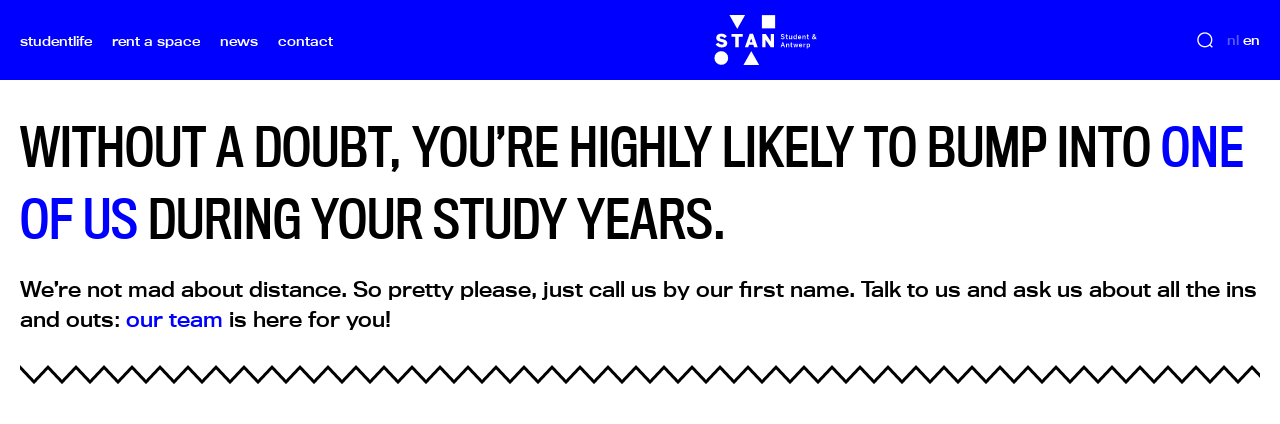

--- FILE ---
content_type: text/html; charset=UTF-8
request_url: https://www.stanstan.be/en/about-us/
body_size: 14058
content:
	<!doctype html>
<html lang="en" class="no-js">
	<head>
		<meta charset="utf-8">
		<meta name="viewport" content="width=device-width, initial-scale=1">

		<link rel="stylesheet" href="https://wp-static.assets.sh/QWTiyH6um8yS6xwA3u2Jodz5CICVgILaKuaHvrBZHRw/assets/css/application.min.css" onerror="this.onerror=null;this.href='/wp-content/themes/stanstan/public/assets/css/application.min.css';" />

		<link rel="apple-touch-icon-precomposed" sizes="120x120" href="/wp-content/themes/stanstan/public/assets/favicons/apple-touch-icon-120x120.png" />
		<link rel="apple-touch-icon-precomposed" sizes="152x152" href="/wp-content/themes/stanstan/public/assets/favicons/apple-touch-icon-152x152.png" />
		<link rel="apple-touch-icon-precomposed" sizes="167x167" href="/wp-content/themes/stanstan/public/assets/favicons/apple-touch-icon-167x167.png" />
		<link rel="apple-touch-icon-precomposed" sizes="180x180" href="/wp-content/themes/stanstan/public/assets/favicons/apple-touch-icon-180x180.png" />
		<link rel="icon" type="image/png" sizes="16x16"   href="/wp-content/themes/stanstan/public/assets/favicons/favicon-16x16.png" />
		<link rel="icon" type="image/png" sizes="32x32"   href="/wp-content/themes/stanstan/public/assets/favicons/favicon-32x32.png" />
		<link rel="icon" type="image/png" sizes="96x96"   href="/wp-content/themes/stanstan/public/assets/favicons/favicon-96x96.png" />
		<link rel="icon" type="image/png" sizes="192x192" href="/wp-content/themes/stanstan/public/assets/favicons/android-chrome-192x192.png" />
		<link rel="icon" type="image/png" sizes="512x512" href="/wp-content/themes/stanstan/public/assets/favicons/favicon-512x512.png" />
		<link rel="mask-icon" href="/wp-content/themes/stanstan/public/assets/favicons/favicon.svg" color="#000000">
		<meta name="msapplication-TileColor"         content="#000000" />
		<meta name="msapplication-TileImage"         content="/wp-content/themes/stanstan/public/assets/favicons/mediumtile.png" />
		<meta name="msapplication-square70x70logo"   content="/wp-content/themes/stanstan/public/assets/favicons/smalltile.png" />
		<meta name="msapplication-square150x150logo" content="/wp-content/themes/stanstan/public/assets/favicons/mediumtile.png" />
		<meta name="msapplication-wide310x150logo"   content="/wp-content/themes/stanstan/public/assets/favicons/widetile.png" />
		<meta name="msapplication-square310x310logo" content="/wp-content/themes/stanstan/public/assets/favicons/largetile.png" />

				<script type="text/javascript">
			if ('customElements' in window) {
				customElements.forcePolyfill = true;
			}
		</script>
					<meta name="mrh:stage" content="production">
			<meta name="mrh:theme" content="stanstan">
			<meta name="mrh:id" content="4170">
			<meta name="mrh:browser-target" content="s2020-final">
			<meta name="mrh:bugsnag" content="55b0b6fe5f51666d8637f7072846dffa">
							<link rel="alternate" hreflang="nl" href="https://www.stanstan.be/over-ons/">
							<link rel="alternate" hreflang="en" href="https://www.stanstan.be/en/about-us/">
								<link rel="sitemap" type="application/xml" title="Sitemap" href="/en/wp-sitemap.xml" />
				
<link rel="canonical" href="https://www.stanstan.be/en/about-us/">
<title>About STAN | STAN</title>
<meta name="description" content="Thanks to an exceptional collab between the city, education and students; STAN makes a unique platform for the Antwerp student.">
<meta name="author" content="STAN">
<meta name="publisher" content="Mr. Henry">
<meta name="copyright" content="STAN">
<meta name="robots" content="index,follow">
<meta name="distribution" content="Global">
<meta property="og:type" content="website">
<meta property="og:title" content="About STAN">
<meta property="og:url" content="https://www.stanstan.be/en/about-us/">
<meta property="og:image:width" content="1200">
<meta property="og:image:height" content="630">
<meta property="og:image" content="https://wp-assets-sh.imgix.net/sites/4170/2019/08/Sfeerbeeld-1.jpg?w=1200&amp;h=630&amp;auto=format%2Ccompress&amp;fit=crop&amp;crop=faces%2Centropy">
<meta property="og:site_name" content="STAN">
<meta property="og:description" content="Thanks to an exceptional collab between the city, education and students; STAN makes a unique platform for the Antwerp student.">
<meta property="og:locale" content="en_US">


		<script>
			(function(d) {
			var config = {
				kitId: 'fys7awl',
				scriptTimeout: 3000,
				async: true
			},
			h=d.documentElement,t=setTimeout(function(){h.className=h.className.replace(/\bwf-loading\b/g,"")+" wf-inactive";},config.scriptTimeout),tk=d.createElement("script"),f=false,s=d.getElementsByTagName("script")[0],a;h.className+=" wf-loading";tk.src='https://use.typekit.net/'+config.kitId+'.js';tk.async=true;tk.onload=tk.onreadystatechange=function(){a=this.readyState;if(f||a&&a!="complete"&&a!="loaded")return;f=true;clearTimeout(t);try{Typekit.load(config)}catch(e){}};s.parentNode.insertBefore(tk,s)
			})(document);
		</script>

					<script type="text/javascript">
				// Initialize GTM dataLayer
				window.dataLayer = [];

				window.Mr = {
					gate15PlanningRombitApiDomain: "https:\/\/planning.gate15.be",
				};

				(function(w, d) {
					d.documentElement.classList.remove('no-js');
				})(window, document);
			</script>

			<script type="text/javascript" src="https://wp-static.assets.sh/QWTiyH6um8yS6xwA3u2Jodz5CICVgILaKuaHvrBZHRw/assets/js/app.s2020-final.min.js" async defer crossorigin></script>
		
		<!-- Google Tag Manager -->
		<script>(function(w,d,s,l,i){w[l]=w[l]||[];w[l].push({'gtm.start':
		new Date().getTime(),event:'gtm.js'});var f=d.getElementsByTagName(s)[0],
		j=d.createElement(s),dl=l!='dataLayer'?'&l='+l:'';j.async=true;j.src=
		'https://www.googletagmanager.com/gtm.js?id='+i+dl;f.parentNode.insertBefore(j,f);
		})(window,document,'script','dataLayer','GTM-5NZT24K');</script>
		<!-- End Google Tag Manager -->
	</head>
	<body>
		<!-- Google Tag Manager (noscript) -->
		<noscript><iframe src="https://www.googletagmanager.com/ns.html?id=GTM-5NZT24K"
		height="0" width="0" style="display:none;visibility:hidden"></iframe></noscript>
		<!-- End Google Tag Manager (noscript) -->
	
<input
	id="mobile-navigation-toggle"
	class="u-visually-hidden"
	hidden
	tabindex="-1"
	type="checkbox"
>

<input
	id="search-toggle"
	class="u-visually-hidden"
	hidden
	tabindex="-1"
	type="checkbox"
	onchange="if (this.checked) { document.getElementById('search-field').focus(); };"
>

<div class="site-header">
	<div class="site-header__wrapper wrapper">
				<div class="site-header__logo-container">
			<div class="site-header__logo">
				
				
				<a href="/en/" class="logo" rel="home">
					<svg style="display: none;" xmlns="http://www.w3.org/2000/svg" xmlns:xlink="http://www.w3.org/1999/xlink"><defs/><symbol id="icon-facebook" viewBox="0 0 40 40"><path d="M35.2,0.5H4.8c-2.4,0-4.3,1.9-4.3,4.3v30.3c0,2.4,1.9,4.3,4.3,4.3H20V24.3h-4.3v-5.4H20v-4.4c0-4.7,2.7-8,8.2-8h3.9v5.7 h-2.6c-2.1,0-3,1.6-3,3.1v3.6h5.6l-1.2,5.3h-4.3v15.2h8.7c2.4,0,4.3-2,4.3-4.3V4.8C39.5,2.5,37.5,0.5,35.2,0.5z"/></symbol><symbol id="icon-hamburger-close"><title>Blocks/Hamburgers/Close</title><desc>Created with Sketch.</desc><g id="Blocks/Hamburgers/Close" stroke="none" stroke-width="1" fill="none" fill-rule="evenodd"><circle id="Oval" stroke="currentColor" stroke-width="2" cx="13.5" cy="13.5" r="11.5"/><path d="M16.5,11.5 L11.3161621,16.6838379" id="Line-2" stroke="currentColor" stroke-width="2" stroke-linecap="square"/><path d="M16.5,11.5 L11.3161621,16.6838379" id="Line-2" stroke="currentColor" stroke-width="2" stroke-linecap="square" transform="translate(14.000000, 14.000000) scale(1, -1) translate(-14.000000, -14.000000)"/></g></symbol><symbol id="icon-hamburgers" viewBox="0 0 512 512"><path fill="currentColor" d="M122.88,0A122.88,122.88,0,1,0,245.76,122.88,123,123,0,0,0,122.88,0Zm0,204.8a81.92,81.92,0,1,1,81.92-81.92A82,82,0,0,1,122.88,204.8Z"/><path fill="currentColor" d="M122.88,266.24A122.88,122.88,0,1,0,245.76,389.12,123,123,0,0,0,122.88,266.24Zm0,204.8a81.92,81.92,0,1,1,81.92-81.92A82,82,0,0,1,122.88,471Z"/><path fill="currentColor" d="M389.12,245.76A122.88,122.88,0,1,0,266.24,122.88,123,123,0,0,0,389.12,245.76Zm0-204.8a81.92,81.92,0,1,1-81.92,81.92A82,82,0,0,1,389.12,41Z"/><path fill="currentColor" d="M389.12,266.24A122.88,122.88,0,1,0,512,389.12,123,123,0,0,0,389.12,266.24Zm0,204.8A81.92,81.92,0,1,1,471,389.12,82,82,0,0,1,389.12,471Z"/></symbol><symbol id="icon-instagram" viewBox="0 0 40 40"><path d="M39.4,11.9c0-1.6-0.3-3.2-0.9-4.7c-0.5-1.3-1.2-2.5-2.3-3.4c-1-1-2.1-1.8-3.4-2.3c-1.5-0.6-3.1-0.8-4.7-0.9	c-2-0.1-2.7-0.1-8-0.1s-6,0-8.1,0.1c-1.6,0-3.2,0.3-4.7,0.9C5.9,2,4.7,2.8,3.8,3.8S2,5.9,1.5,7.2c-0.6,1.5-0.8,3.1-0.9,4.7	C0.5,14,0.5,14.7,0.5,20s0,6,0.1,8.1c0,1.6,0.3,3.2,0.9,4.7c0.5,1.3,1.2,2.5,2.3,3.4c1,1,2.1,1.8,3.4,2.3c1.5,0.6,3.1,0.8,4.7,0.9	c2,0.1,2.7,0.1,8,0.1s6,0,8.1-0.1c1.6,0,3.2-0.3,4.7-0.9c2.6-1,4.7-3.1,5.7-5.7c0.6-1.5,0.8-3.1,0.9-4.7c0.1-2,0.1-2.7,0.1-8	S39.5,14,39.4,11.9z M35.9,27.9c0,1.2-0.3,2.5-0.7,3.6c-0.6,1.7-2,3.1-3.7,3.7c-1.2,0.5-2.4,0.6-3.6,0.6C25.9,36,25.2,36,20,36	s-5.9,0-7.9-0.1c-1.2,0-2.5-0.3-3.6-0.6c-0.8-0.3-1.6-0.8-2.2-1.4c-0.7-0.7-1.2-1.4-1.4-2.2c-0.5-1.2-0.7-2.4-0.7-3.6	C4,25.9,4,25.2,4,20s0-5.9,0.1-7.9c0-1.2,0.3-2.5,0.7-3.6c0.3-0.8,0.8-1.6,1.5-2.2C7,5.6,7.7,5.1,8.5,4.9c1.2-0.5,2.4-0.7,3.6-0.7	C14.1,4,14.8,4,20,4s5.9,0,7.9,0.1c1.2,0,2.5,0.3,3.6,0.7c0.8,0.3,1.6,0.8,2.2,1.4c0.6,0.6,1.2,1.4,1.4,2.2c0.5,1.2,0.6,2.4,0.6,3.6	c0.3,2.1,0.3,2.8,0.3,8S36,25.9,35.9,27.9z M20,10c-5.5,0-10,4.5-10,10s4.5,10,10,10s10-4.5,10-10S25.5,10,20,10z M20,26.5	c-3.6,0-6.5-2.9-6.5-6.5s2.9-6.5,6.5-6.5s6.5,2.9,6.5,6.5S23.6,26.5,20,26.5z M32.7,9.6c0,1.3-1,2.3-2.3,2.3s-2.3-1-2.3-2.3	s1-2.3,2.3-2.3l0,0C31.7,7.3,32.7,8.3,32.7,9.6z"/></symbol><symbol id="icon-linkedin" viewBox="0 0 512 512"><path d="m436.2,436.31h-75.8v-118.81c0-28.33-.57-64.8-39.54-64.8s-45.54,30.83-45.54,62.72v120.89h-75.83v-244.31h72.82v33.28h1c10.18-19.17,34.93-39.45,71.91-39.45,76.8,0,91.02,50.57,91.02,116.37v134.12h-.03ZM113.86,158.58c-5.79,0-11.52-1.13-16.87-3.34-5.35-2.21-10.21-5.46-14.3-9.55-4.09-4.09-7.33-8.95-9.54-14.3-2.21-5.35-3.34-11.08-3.33-16.87,0-8.71,2.59-17.22,7.44-24.46,4.84-7.24,11.72-12.88,19.77-16.2,8.05-3.33,16.9-4.19,25.44-2.49,8.54,1.7,16.38,5.9,22.54,12.07,6.15,6.16,10.34,14.01,12.04,22.55,1.69,8.54.82,17.4-2.52,25.44-3.34,8.04-8.99,14.92-16.23,19.75-7.24,4.83-15.76,7.41-24.47,7.4h.03Zm38,277.73h-76.03v-244.31h76.06v244.31h-.03ZM474.17,0H37.8C16.87,0,0,16.5,0,36.89v438.22c0,20.39,16.9,36.89,37.77,36.89h436.28c20.88,0,37.94-16.5,37.94-36.89V36.89C512,16.5,494.93,0,474.06,0h.11Z"/></symbol><symbol id="icon-logo" viewBox="0 0 1046.087 512"><g fill="currentColor"><g><path d="M346.0643,329.6227l8.8418-25.4165H397.82l8.2891,25.4165h37.2043L395.0583,192.774H360.8L312.543,329.6227ZM376.64,240.294h.3685l12.5248,37.7571H363.5619Z"/><polygon points="523.798 330.084 523.798 253.833 524.166 253.833 576.29 330.084 610.364 330.084 610.364 193.789 576.659 193.789 576.659 270.226 576.29 270.226 526.377 193.789 490.092 193.789 490.092 330.084 523.798 330.084"/><polygon points="249.874 329.623 249.874 223.902 289.105 223.902 289.105 193.327 173.807 193.327 173.807 223.902 213.038 223.902 213.038 329.623 249.874 329.623"/><g><path d="M73.7012,332.2013c41.9945,0,57.2813-21.5491,57.2813-43.2825,0-30.5752-29.8383-37.39-52.1244-42.7315-13.446-3.3146-24.1285-6.6292-24.1285-15.6552,0-6.4467,5.3413-9.9455,15.8412-9.9455,11.7862,0,25.048,7.9188,32.6,17.1291L127.85,217.4545c-10.8667-13.26-28.18-26.7061-57.0953-26.7061-30.9437,0-51.94,15.2867-51.94,43.1,0,30.9419,29.654,36.6516,51.94,42.3613,13.4443,3.3146,24.3109,6.6309,24.3109,15.2867,0,8.4733-8.4715,11.7879-19.7067,11.7879-14.183,0-27.6273-7.55-35.7321-20.6279L12.3683,299.6013c11.6037,18.6012,30.2067,32.6,61.3329,32.6"/><path d="M70.3431,510.7256A70.3431,70.3431,0,1,0,0,440.3825a70.342,70.342,0,0,0,70.3431,70.3431"/></g><polygon points="458.073 512 377.634 369.442 297.191 512 458.073 512"/><polygon points="153.486 0 233.925 142.558 314.368 0 153.486 0"/><rect x="486.0816" y="1.2751" width="135.6327" height="135.6327"/></g><path d="M952.78,344.156V326.2592a14.0164,14.0164,0,0,0,10.5119,4.6247c9.4014,0,15.6865-6.2117,15.6865-18.9286,0-12.7221-6.1489-19.0072-14.508-19.0072a14.8413,14.8413,0,0,0-11.69,5.5257V293.64h-8.49V344.156Zm8.6473-20.0338A11.2187,11.2187,0,0,1,952.78,319.56V304.8322c2.0061-2.42,5.3947-4.6353,8.9249-4.6353,5.4628,0,8.7782,4.08,8.7782,11.8265,0,8.1549-2.6241,12.0988-9.0558,12.0988m-41.6126,6.2118V307.1106c2.42-3.9387,5.8766-6.4947,11.3342-6.4947.487,0,1.87.0681,2.2835.1362l.2724-7.804h-.55c-6.9817,0-10.92,3.0378-13.2039,6.6989h-.1362V293.64h-8.49V330.334Zm-45.41-21.9036c.8327-6.2222,4.6352-8.5791,8.7833-8.5791,5.1172,0,7.8826,2.9749,8.37,8.5791Zm9.061,22.663a19.7992,19.7992,0,0,0,15.4089-6.6255l-4.4886-4.4258a13.2864,13.2864,0,0,1-10.297,4.29c-5.3948,0-9.4749-2.9068-9.8205-9.5481h25.088v-2.0008c0-14.9323-7.8721-19.8347-16.1-19.8347-7.6049,0-17.483,5.1119-17.483,19.0753,0,13.4815,8.4954,19.07,17.6926,19.07m-56.9483-.7594,6.6307-25.4966h.1415l6.6307,25.4966h7.9507L858.7867,293.64h-7.7411l-4.1429,15.4823c-1.1732,4.0067-1.7965,6.6308-2.9017,11.397H843.86c-1.0371-4.6982-1.6552-7.4584-2.8336-11.5384L836.9513,293.64h-6.9084l-3.8706,15.0633c-1.1784,4.2162-1.7965,6.8455-2.9016,11.816h-.1414c-.969-4.6982-1.66-7.5317-2.7655-11.6746L816.3571,293.64H807.72l10.92,36.6945Zm-32.63.4819a41.7448,41.7448,0,0,0,6.2221-.4819V323.64a14.0517,14.0517,0,0,1-3.6662.4818c-4.2163,0-5.3895-1.5922-5.3895-5.5309V300.4064h9.47V293.64h-9.47v-12.785h-8.4954V293.64h-6.3584v6.7669h6.3584v20.3271c0,6.6308,2.0061,10.0824,11.329,10.0824m-51.8364-.4819V304.7589c3.1111-2.9017,6.2222-4.7662,9.9566-4.7662,3.8758,0,5.5309,2.0741,5.5309,6.0808v24.26h8.4953V303.659c0-7.2593-4.1429-10.7109-10.8417-10.7109-6.0861,0-10.3757,3.3835-13.1411,6.5627V293.64H733.556V330.334Zm-56.1837,0,4.2163-12.1669H709.5l4.1482,12.1669h8.8411L704.3879,278.99h-8.5006L677.781,330.334Zm13.9583-40.5023h.1361l6.9817,20.7409H692.7081Z"/><path d="M1015.6829,248.3621c6.636,0,11.4074-1.7965,15.2728-4.7609,4.5566,3.1058,9.1186,4.3471,15.1313,4.4833v-7.1074a17.0853,17.0853,0,0,1-9.8152-3.1792,38.54,38.54,0,0,0,5.9446-16.3884h-7.5316a29.2528,29.2528,0,0,1-4.143,12.24,90.5512,90.5512,0,0,1-6.9083-7.9506q-2.1762-2.6947-3.7344-4.981c6.5679-3.3154,12.23-7.3954,12.23-14.7909,0-5.599-3.7973-10.6376-12.23-10.6376-9.1239,0-13.403,6.0756-13.403,12.57a23.924,23.924,0,0,0,3.31,11.4755c-6.3583,3.1845-11.8159,7.4688-11.8159,15.42,0,7.8773,6.4946,13.6072,17.6926,13.6072m.7593-6.9031c-6.1541,0-9.82-2.4879-9.82-7.8093,0-3.7344,2.5611-6.7774,6.3637-9.1972,1.2465,1.7965,2.6293,3.593,4.2162,5.599a89.3981,89.3981,0,0,0,8.0921,9.1239,15.29,15.29,0,0,1-8.8516,2.2836m.55-25.439a17.3788,17.3788,0,0,1-2.5559-8.642c0-3.8706,2.21-5.5309,5.599-5.5309a4.5737,4.5737,0,0,1,4.7766,4.7715c0,4.4938-3.462,6.9817-7.82,9.4014m-55.9846,31.86a41.6158,41.6158,0,0,0,6.2223-.487V240.7a13.83,13.83,0,0,1-3.6663.4819c-4.2163,0-5.3895-1.587-5.3895-5.5309V217.4656h9.47v-6.7617h-9.47v-12.79h-8.49v12.79h-6.3584v6.7617h6.3584v20.3271c0,6.636,2.0007,10.0875,11.3236,10.0875m-51.8363-.487v-25.57c3.1111-2.9069,6.2222-4.7715,9.9566-4.7715,3.8758,0,5.5362,2.0741,5.5362,6.0809v24.2605h8.49v-26.67c0-7.2593-4.1429-10.7109-10.8418-10.7109-6.0861,0-10.3756,3.3835-13.1411,6.5575v-5.8661h-8.49v36.6893Zm-45.478-21.8984c.8328-6.2275,4.6353-8.5792,8.7834-8.5792,5.1172,0,7.8826,2.975,8.3645,8.5792Zm9.0611,22.6578a19.8,19.8,0,0,0,15.409-6.6255l-4.4887-4.4258a13.2981,13.2981,0,0,1-10.3023,4.29c-5.3895,0-9.47-2.9069-9.8153-9.5481h25.0881V229.842c0-14.9271-7.8721-19.83-16.1-19.83-7.6049,0-17.483,5.1066-17.483,19.07,0,13.4816,8.4953,19.07,17.6926,19.07m-49.8356-.2043a14.6323,14.6323,0,0,0,11.6849-5.5256,13.7989,13.7989,0,0,0,.8276,4.9705h8.773c-.8276-1.8646-1.1051-4.562-1.1051-8.9825V196.2586h-8.4955v18.3787a14.0046,14.0046,0,0,0-10.5065-4.6248c-9.4015,0-15.6866,6.4213-15.6866,19.1329,0,12.7273,6.1437,18.8029,14.5082,18.8029m2.7654-6.9712c-5.4628,0-8.7834-3.8758-8.7834-11.617,0-8.16,2.6292-12.3083,9.061-12.3083a11.2007,11.2007,0,0,1,8.6419,4.562v14.7281c-2.0059,2.42-5.3894,4.6352-8.9195,4.6352m-51.2865,7.1074a18.2112,18.2112,0,0,0,13.4187-5.6618v4.9705h8.5582V210.7039h-8.5582v25.5018c-3.1164,2.8335-6.2275,4.7714-9.9619,4.7714s-5.4628-1.87-5.4628-5.9446V210.7039h-8.5582V237.028c0,7.2593,4.1429,11.0565,10.5642,11.0565m-28.2672-.2043a41.4727,41.4727,0,0,0,6.217-.487V240.7a13.7584,13.7584,0,0,1-3.6611.4819c-4.2163,0-5.3895-1.587-5.3895-5.5309V217.4656h9.47v-6.7617h-9.47v-12.79h-8.4953v12.79h-6.3585v6.7617h6.3585v20.3271c0,6.636,2.006,10.0875,11.3289,10.0875m-46.3736.4819c12.1669,0,19.28-6.5575,19.28-14.9219,0-9.6109-7.736-12.79-17.4151-15.6237-8.3644-2.4878-12.0307-4.08-12.0307-8.8515,0-3.7292,3.2526-5.8032,8.92-5.8032a14.1622,14.1622,0,0,1,12.9316,7.4635l6.28-4.3524c-3.1059-6.0128-9.0453-10.9833-19.1382-10.9833-10.37,0-17.483,5.73-17.483,14.44,0,9.7471,7.94,12.4445,17.8288,15.3461,8.4325,2.4879,11.6117,4.5619,11.6117,8.9877,0,4.63-4.2162,6.636-10.4385,6.636-6.3637,0-11.0618-2.9016-14.1-8.92l-6.84,3.5982c3.2473,7.7359,10.428,12.984,20.5942,12.984"/></g></symbol><symbol id="icon-magnifier" viewBox="0 0 512 512"><path fill="currentColor" d="M511.13,480.53l-71.87-71.45A248.82,248.82,0,0,0,248.89,0a248.92,248.92,0,0,0-176,424.91A248.45,248.45,0,0,0,411.45,437.1l71.84,71.43ZM100.81,397c-81.65-81.66-81.65-214.52,0-296.18a209.66,209.66,0,0,1,296.17,0c81.64,81.66,81.64,214.52,0,296.18S182.48,478.64,100.81,397Z"/></symbol><symbol id="icon-pizza" viewBox="0 0 512 512"><path fill="currentColor" d="M115.4 167.9c-17.4 0-31.5-14.1-31.5-31.5s14.1-31.5 31.5-31.5 31.5 14.1 31.5 31.5-14.1 31.4-31.5 31.5zm0-54.6c-12.7 0-23.1 10.3-23.1 23.1s10.3 23.1 23.1 23.1 23.1-10.3 23.1-23.1c0-12.7-10.3-23.1-23.1-23.1zM318.2 256c-15.1 0-27.3-12.2-27.3-27.3 0-15.1 12.2-27.3 27.3-27.3 15.1 0 27.3 12.2 27.3 27.3 0 15.1-12.2 27.3-27.3 27.3zm0-47.3c-11 0-20 9-20 20s9 20 20 20 20-9 20-20-9-20-20-20zM113.3 306.4c-25.5 0-46.2-20.7-46.2-46.2S87.8 214 113.3 214s46.2 20.7 46.2 46.2c-.1 25.5-20.7 46.1-46.2 46.2zm0-84c-20.9 0-37.8 16.9-37.8 37.8s17 37.8 37.8 37.8c20.9 0 37.8-16.9 37.8-37.8s-16.9-37.8-37.8-37.8zM280.8 449.5c-25.5 0-46.2-20.7-46.2-46.2 0-25.5 20.7-46.2 46.2-46.2 25.5 0 46.2 20.7 46.2 46.2-.1 25.6-20.7 46.2-46.2 46.2zm0-83.9c-20.9 0-37.8 16.9-37.8 37.8s16.9 37.8 37.8 37.8 37.8-16.9 37.8-37.8c-.1-20.9-17-37.8-37.8-37.8zM428.1 251.8c-25.5 0-46.2-20.7-46.2-46.2s20.7-46.2 46.2-46.2 46.2 20.7 46.2 46.2c0 25.5-20.7 46.2-46.2 46.2zm0-83.9c-20.9 0-37.8 16.9-37.8 37.8s16.9 37.8 37.8 37.8 37.8-16.9 37.8-37.8-16.9-37.8-37.8-37.8zM172.1 442.8c-8.1 0-14.7-6.6-14.7-14.7s6.6-14.7 14.7-14.7 14.7 6.6 14.7 14.7c-.1 8.1-6.6 14.6-14.7 14.7zm0-25.2c-5.8 0-10.5 4.7-10.5 10.5s4.7 10.5 10.5 10.5 10.5-4.7 10.5-10.5-4.7-10.5-10.5-10.5zM200.7 335.9l21.4-110.2 87.2 70.7-108.6 39.5zm26.9-94.9l-15.9 82 80.7-29.4-64.8-52.6zM361.4 134.8l-36.8-45.4L382 78.3l-20.6 56.5zM339.9 95l18.7 23L369 89.3 339.9 95zM103.6 403.4L83 346.8l57.4 11.1-36.8 45.5zM96 357.9l10.4 28.7 18.7-23-29.1-5.7z"/><path fill="currentColor" d="M172.1 444.9c-9.3 0-16.8-7.5-16.8-16.8s7.5-16.8 16.8-16.8 16.8 7.5 16.8 16.8c-.1 9.2-7.6 16.7-16.8 16.8zm0-25.2c-4.6 0-8.4 3.8-8.4 8.4 0 4.6 3.8 8.4 8.4 8.4 4.6 0 8.4-3.8 8.4-8.4 0-4.7-3.8-8.4-8.4-8.4zM272.7 137.7L193.8 109l28.7-78.9 78.9 28.7-28.7 78.9zM204.6 104l63.1 23 23-63.1-63.1-23-23 63.1zM434.7 374.3l-62-10.9 10.9-62 62 10.9-10.9 62zm-52.3-17.7l45.5 8 8-45.5-45.5-8-8 45.5z"/></symbol><symbol id="icon-youtube" viewBox="0 0 40 40"><path d="M38.6,10.6c-0.4-1.7-1.8-3-3.5-3.5C32.1,6.4,20,6.4,20,6.4S7.8,6.4,4.7,7.2c-1.7,0.4-3,1.8-3.5,3.5c-0.8,3-0.8,9.3-0.8,9.3	s0,6.3,0.8,9.4c0.4,1.7,1.8,3,3.5,3.5c3,0.8,15.2,0.8,15.2,0.8s12.2,0,15.2-0.8c1.7-0.4,3-1.8,3.5-3.5c0.8-3,0.8-9.4,0.8-9.4	S39.5,13.7,38.6,10.6z M16.1,25.8V14.2L26.2,20L16.1,25.8z"/></symbol></svg><svg class="icon icon-logo"><use xlink:href="#icon-logo" /></svg>
				</a>
			</div>
		</div>

		<div class="site-header__actions-container">
			
			<div class="site-header__search">
				<form action="/en/" class="search">
					<div class="search__fields">
						<input id="search-field" class="search__input" type="text" name="s" placeholder="Looking for answers?" required>
					</div>

					<label class="search__label" for="search-toggle"></label>
					<input class="search__submit" type="submit">
				</form>
			</div>

						<label for="mobile-navigation-toggle" class="site-header__mobile-navigation-toggle">
				<div class="mobile-navigation-toggle">
					<span class="mobile-navigation-toggle__hamburger">
						<svg class="icon icon-hamburgers"><use xlink:href="#icon-hamburgers" /></svg>
					</span>

					<span class="mobile-navigation-toggle__close">
						<svg class="icon icon-hamburger-close"><use xlink:href="#icon-hamburger-close" /></svg>
					</span>
				</div>
			</label>

										<nav class="site-header__language-list" aria-label="Languages">
					<ul class="language-list">
																				
							<li class="language-list__item">
								<a href="/over-ons/" class="language-list__link" aria-label="Nederlands">
									nl
								</a>
							</li>
																																			
							<li class="language-list__item language-list__item--active">
								<a href="/en/about-us/" class="language-list__link" aria-label="English">
									en
								</a>
							</li>
											</ul>
				</nav>
					</div>

				<div class="site-header__primary-navigation-container">
			<nav class="site-header__primary-navigation" aria-label="Primary">
				<ul class="primary-navigation">
			<li class="primary-navigation__item menu-item menu-item-type-post_type menu-item-object-page menu-item-1119">
			<a class="primary-navigation__link" href="https://www.stanstan.be/en/studentlife/">
				studentlife
			</a>
		</li>
			<li class="primary-navigation__item menu-item menu-item-type-post_type menu-item-object-page menu-item-1958">
			<a class="primary-navigation__link" href="https://www.stanstan.be/en/rent-a-space/">
				rent a space
			</a>
		</li>
			<li class="primary-navigation__item menu-item menu-item-type-custom menu-item-object-custom menu-item-1120">
			<a class="primary-navigation__link" href="/en/news/">
				news
			</a>
		</li>
			<li class="primary-navigation__item menu-item menu-item-type-post_type menu-item-object-page menu-item-1235">
			<a class="primary-navigation__link" href="https://www.stanstan.be/en/about-us/contact/">
				contact
			</a>
		</li>
	</ul>
			</nav>
		</div>

				<div class="site-header__footer-navigation">
			<div class="navigation-overview">
	<div class="wrapper">
		<div class="navigation-overview__wrapper">
			<div class="navigation-overview__column navigation-overview__column--nav">
								<div class="navigation-overview__about-navigation-container">
					<p class="navigation-overview__title type-e">
						Stan
					</p>

											<nav class="navigation-overview__about-navigation" aria-label="About">
							<ul class="navigation-list">
																	<li class="navigation-list__item menu-item menu-item-type-post_type menu-item-object-page menu-item-1272">
										<a href="https://www.stanstan.be/en/about-us/team/" class="navigation-list__link">
											Our team
										</a>
									</li>
																	<li class="navigation-list__item menu-item menu-item-type-post_type menu-item-object-page current-menu-item page_item page-item-1026 current_page_item menu-item-1270">
										<a href="https://www.stanstan.be/en/about-us/" class="navigation-list__link">
											About us
										</a>
									</li>
																	<li class="navigation-list__item menu-item menu-item-type-post_type menu-item-object-page menu-item-3601">
										<a href="https://www.stanstan.be/en/about-us/work-at-stan/" class="navigation-list__link">
											Work at STAN
										</a>
									</li>
																	<li class="navigation-list__item menu-item menu-item-type-post_type menu-item-object-page menu-item-3600">
										<a href="https://www.stanstan.be/en/collaborate/" class="navigation-list__link">
											Collaborate
										</a>
									</li>
																	<li class="navigation-list__item menu-item menu-item-type-post_type menu-item-object-page menu-item-1271">
										<a href="https://www.stanstan.be/en/about-us/contact/" class="navigation-list__link">
											Contact
										</a>
									</li>
																	<li class="navigation-list__item menu-item menu-item-type-post_type menu-item-object-page menu-item-6180">
										<a href="https://www.stanstan.be/en/press-contact/" class="navigation-list__link">
											Press contact
										</a>
									</li>
															</ul>
						</nav>
									</div>

								<div class="navigation-overview__projects-navigation-container">
					<p class="navigation-overview__title type-e">
						Projects
					</p>

											<nav class="navigation-overview__projects-navigation" aria-label="Projects">
							<ul class="navigation-list">
																	<li class="navigation-list__item menu-item menu-item-type-post_type menu-item-object-project menu-item-1281">
										<a href="https://www.stanstan.be/en/projects/studay/" class="navigation-list__link">
											StuDay
										</a>
									</li>
																	<li class="navigation-list__item menu-item menu-item-type-post_type menu-item-object-project menu-item-1282">
										<a href="https://www.stanstan.be/en/projects/study360/" class="navigation-list__link">
											STUDY360
										</a>
									</li>
																	<li class="navigation-list__item menu-item menu-item-type-post_type menu-item-object-project menu-item-1279">
										<a href="https://www.stanstan.be/en/projects/kotweb/" class="navigation-list__link">
											Kotweb
										</a>
									</li>
																	<li class="navigation-list__item menu-item menu-item-type-post_type menu-item-object-project menu-item-1277">
										<a href="https://www.stanstan.be/en/projects/kick-off/" class="navigation-list__link">
											Kick-off
										</a>
									</li>
																	<li class="navigation-list__item menu-item menu-item-type-custom menu-item-object-custom menu-item-1283">
										<a href="/en/projects/" class="navigation-list__link">
											More...
										</a>
									</li>
															</ul>
						</nav>
									</div>
			</div>

						<div class="navigation-overview__column">
				<p class="navigation-overview__title type-e">
					Contact
				</p>

									<div class="navigation-overview__general-information">
													<div class="navigation-overview__general-information__column navigation-overview__general-information__column--max-width">
								<p>You can find us at GATE15<br />
Kleine Kauwenberg 15<br />
2000 Antwerpen<br />
T +32 3 292 31 70<br />
E <a href="mailto:hello@stanstan.be">hello@stanstan.be</a></p>

							</div>
						
													<div class="navigation-overview__general-information__column">
								<p><a href="/en/our-house/">Check all residents of GATE15</a></p>
<p><a href="/en/about-us/contact/">Opening hours</a></p>

							</div>
											</div>
				
									
					<div class="navigation-overview__subscribe">
						<form class="js-cm-form" action="https://www.createsend.com/t/subscribeerror?description=" method="post" data-id="2BE4EF332AA2E32596E38B640E9056198292696BD11DBCA21DFA063075D46CFE251DA771ADE51E932373F997DFEE81331FE0FC1BBAD3D3A1C4CD0AA834A26E9B">
							<input name="cm-fo-jritkdh" type="hidden" value="2827704">

							<h3 class="navigation-overview__title type-e">
								Subscribe to newsletter
							</h3>

							<div class="form__group">
								<label class="form__label" for="email-subscribe-a1">
									Email
								</label>

								<input
									aria-label="Email"
									autocomplete="Email"
									class="navigation-overview__subscribe__email form__field js-cm-email-input qa-input-email"
									id="email-subscribe-a1"
									maxlength="200"
									name="cm-ydjjhud-ydjjhud"
									placeholder="Email"
									type="email"
									required
								>
							</div>

							<button class="navigation-overview__subscribe__button button" type="submit">
								Subscribe
							</button>
						</form>
					</div>

					<script type="text/javascript" src="https://js.createsend1.com/javascript/copypastesubscribeformlogic.js"></script>
							</div>

			<div class="navigation-overview__column navigation-overview__column--meta">
								<div class="navigation-overview__partners-container">
					<p class="navigation-overview__title type-e">
						Stan
					</p>

											<div class="navigation-overview__partners">
															
									
																																					
									
										<a class="navigation-overview__partners__item" href="https://www.antwerpen.be/nl/home" target="_blank" rel="noopener noreferrer">
																																													
											<img src="https://wp-assets-sh.imgix.net/sites/4170/2020/06/STAD-LOGO-GOED.png?h=50&fit=clip&auto=format%2Ccompress&q=60&fm=png"
												srcset="https://wp-assets-sh.imgix.net/sites/4170/2020/06/STAD-LOGO-GOED.png?h=50&fit=clip&auto=format%2Ccompress&q=60&fm=png 1x,
														https://wp-assets-sh.imgix.net/sites/4170/2020/06/STAD-LOGO-GOED.png?h=100&fit=clip&auto=format%2Ccompress&q=60&fm=png 2x"
												sizes="85px"
												alt="">
										</a>

																																
									
																																					
									
										<a class="navigation-overview__partners__item" href="https://amacademy.be/en/" target="_blank" rel="noopener noreferrer">
																																													
											<img src="https://wp-assets-sh.imgix.net/sites/4170/2023/05/antwerp-maritime-academy.png?h=30&fit=clip&auto=format%2Ccompress&q=60&fm=png"
												srcset="https://wp-assets-sh.imgix.net/sites/4170/2023/05/antwerp-maritime-academy.png?h=30&fit=clip&auto=format%2Ccompress&q=60&fm=png 1x,
														https://wp-assets-sh.imgix.net/sites/4170/2023/05/antwerp-maritime-academy.png?h=60&fit=clip&auto=format%2Ccompress&q=60&fm=png 2x"
												sizes="39px"
												alt="">
										</a>

																																
									
																																					
									
										<a class="navigation-overview__partners__item" href="https://www.ap.be/en/homepage" target="_blank" rel="noopener noreferrer">
																																													
											<img src="https://wp-assets-sh.imgix.net/sites/4170/2020/06/AP_logo.png?h=30&fit=clip&auto=format%2Ccompress&q=60&fm=png"
												srcset="https://wp-assets-sh.imgix.net/sites/4170/2020/06/AP_logo.png?h=30&fit=clip&auto=format%2Ccompress&q=60&fm=png 1x,
														https://wp-assets-sh.imgix.net/sites/4170/2020/06/AP_logo.png?h=60&fit=clip&auto=format%2Ccompress&q=60&fm=png 2x"
												sizes="51px"
												alt="">
										</a>

																																
									
																																					
									
										<a class="navigation-overview__partners__item" href="https://www.kdg.be/en" target="_blank" rel="noopener noreferrer">
																																													
											<img src="https://wp-assets-sh.imgix.net/sites/4170/2019/09/kdglogowit.png?h=30&fit=clip&auto=format%2Ccompress&q=60&fm=png"
												srcset="https://wp-assets-sh.imgix.net/sites/4170/2019/09/kdglogowit.png?h=30&fit=clip&auto=format%2Ccompress&q=60&fm=png 1x,
														https://wp-assets-sh.imgix.net/sites/4170/2019/09/kdglogowit.png?h=60&fit=clip&auto=format%2Ccompress&q=60&fm=png 2x"
												sizes="39px"
												alt="">
										</a>

																																
									
																																					
									
										<a class="navigation-overview__partners__item" href="https://www.kuleuven.be/english/antwerp/" target="_blank" rel="noopener noreferrer">
																																													
											<img src="https://wp-assets-sh.imgix.net/sites/4170/2024/02/KULEUVEN_ANTW_-_LOGO.png?h=30&fit=clip&auto=format%2Ccompress&q=60&fm=png"
												srcset="https://wp-assets-sh.imgix.net/sites/4170/2024/02/KULEUVEN_ANTW_-_LOGO.png?h=30&fit=clip&auto=format%2Ccompress&q=60&fm=png 1x,
														https://wp-assets-sh.imgix.net/sites/4170/2024/02/KULEUVEN_ANTW_-_LOGO.png?h=60&fit=clip&auto=format%2Ccompress&q=60&fm=png 2x"
												sizes="123px"
												alt="">
										</a>

																																
									
																																					
									
										<a class="navigation-overview__partners__item" href="https://www.thomasmore.be/en/welcome" target="_blank" rel="noopener noreferrer">
																																													
											<img src="https://wp-assets-sh.imgix.net/sites/4170/2023/05/Thomas-More-logo_wit_web.png?h=30&fit=clip&auto=format%2Ccompress&q=60&fm=png"
												srcset="https://wp-assets-sh.imgix.net/sites/4170/2023/05/Thomas-More-logo_wit_web.png?h=30&fit=clip&auto=format%2Ccompress&q=60&fm=png 1x,
														https://wp-assets-sh.imgix.net/sites/4170/2023/05/Thomas-More-logo_wit_web.png?h=60&fit=clip&auto=format%2Ccompress&q=60&fm=png 2x"
												sizes="75px"
												alt="">
										</a>

																																
									
																																					
									
										<a class="navigation-overview__partners__item" href="https://www.uantwerpen.be/en/" target="_blank" rel="noopener noreferrer">
																																													
											<img src="https://wp-assets-sh.imgix.net/sites/4170/2021/06/UA-hor-1-nl-white.png?h=30&fit=clip&auto=format%2Ccompress&q=60&fm=png"
												srcset="https://wp-assets-sh.imgix.net/sites/4170/2021/06/UA-hor-1-nl-white.png?h=30&fit=clip&auto=format%2Ccompress&q=60&fm=png 1x,
														https://wp-assets-sh.imgix.net/sites/4170/2021/06/UA-hor-1-nl-white.png?h=60&fit=clip&auto=format%2Ccompress&q=60&fm=png 2x"
												sizes="105px"
												alt="">
										</a>

																														</div>
									</div>

								<div class="navigation-overview__social-navigation-container">
					<p class="navigation-overview__title type-e">
						Follow us
					</p>

											<nav class="navigation-overview__social-navigation" aria-label="Follow us">
							<ul class="social-navigation">
																	<li class="social-navigation__item">
										<a
											class="social-navigation__link"
											href="https://www.facebook.com/STANantwerp/"
											rel="noopener noreferrer"
											target="_blank"
										>
											<svg class="icon icon-facebook"><use xlink:href="#icon-facebook" /></svg>
										</a>
									</li>
								
																	<li class="social-navigation__item">
										<a
											class="social-navigation__link"
											href="https://www.instagram.com/stanantwerp/"
											rel="noopener noreferrer"
											target="_blank"
										>
											<svg class="icon icon-instagram"><use xlink:href="#icon-instagram" /></svg>
										</a>
									</li>
								
																	<li class="social-navigation__item">
										<a
											class="social-navigation__link"
											href="https://www.youtube.com/channel/UCahUX7cFTMlrRAZ3dqxRBBg?view_as=subscriber"
											rel="noopener noreferrer"
											target="_blank"
										>
											<svg class="icon icon-youtube"><use xlink:href="#icon-youtube" /></svg>
										</a>
									</li>
								
																	<li class="social-navigation__item">
										<a
											class="social-navigation__link"
											href="https://www.linkedin.com/company/stanantwerp/"
											rel="noopener noreferrer"
											target="_blank"
										>
											<svg class="icon icon-linkedin"><use xlink:href="#icon-linkedin" /></svg>
										</a>
									</li>
															</ul>
						</nav>
									</div>
			</div>
		</div>
	</div>
</div>
		</div>
	</div>
</div>

<div class="l-site-container">
	<main class="l-site-container__content">
			<h1 class="u-visually-hidden">
		About us
	</h1>

	
						<div class="row">
			<div class="wrapper">
										
		
	
	<div class="columns columns--size-1 u-frame-none">
					<div class="columns__column">
				<div class="columns__column__inner u-frame-none">
												<div class="text theme-text-color-black">
		<h2>Without a doubt, you’re highly likely to bump into <a href="/en/about-us/team/">one of us</a> during your study years.</h2>
<h3>We’re not mad about distance. So pretty please, just call us by our first name. Talk to us and ask us about all the ins and outs: <a href="/en/about-us/team/">our team</a> is here for you!</h3>

	</div>

									</div>
			</div>
			</div>

							</div>
		</div>
			<div class="row">
			<div class="wrapper">
										
		
	
	<div class="columns columns--size-1 u-frame-top-bottom-borders">
					<div class="columns__column">
				<div class="columns__column__inner u-frame-none">
												<div class="video-embed-player">
					<iframe
				class="video-embed-player__iframe"
				src="https://www.youtube.com/embed/Iv1T9-LKRbo"
				frameborder="0"
				allow="accelerometer; encrypted-media; gyroscope; picture-in-picture"
				allowfullscreen
				referrerpolicy="strict-origin-when-cross-origin"
			></iframe>
			</div>

									</div>
			</div>
			</div>

							</div>
		</div>
			<div class="row">
			<div class="wrapper">
										
		
								
			
	<div class="columns columns--size-2 u-frame-none">
					<div class="columns__column">
				<div class="columns__column__inner u-frame-none">
												<div class="text theme-text-color-black">
		<h4>OUR MISSION</h4>
<p>Hey you! We understand that studying is <strong>more</strong> than just attending classes and passing exams. We understand that your student years are eminently the perfect years to <strong>experiment in life</strong>. That’s why with us you are allowed to grow, flourish, try and fail, go on a <strong>discovery tour</strong> and return with complete new insights. Because we believe that you, as a student in Antwerp, have so much potential to achieve more than you would ever believe. We <strong>see </strong>you, we <strong>stimulate</strong> you, we <strong>challenge </strong>you.</p>
<p>Enter our house. Make your dreams come true and use your full potential. Develop yourself and make use of everything that we and the <strong>City of Antwerp</strong> reach out to you. Look at it as <strong>one big laboratory</strong>, your rough draft, your ultimate playground. This is the moment to show your drive, enthusiasm and ambition. Get out of your comfort zone and discover whatever there is to discover. <strong>We will be here</strong> at every step of the way during this important stage in your life. Come over to work, study, learn new things and toast to the beginning of the new academic year. And if you have any other suggestions? Mail us. Because we will make your student years unforgettable together, with you. <strong>Go</strong>. Try. We got you.</p>
<h4>You&#8217;re the Antwerp Student Community</h4>
<p>For those Antwerp students, STAN has been organising the welcome party StuDay since 2004. With this annual kickoff we start the academic year together partying, discovering and dancing. StuDay is an annual milestone for thousands of students. It is an event where <strong>all </strong>students can join the <strong>Antwerp student community </strong>and feel<strong> safe and welcome</strong>. Regardless of skin color, gender, religion, origin, disability, sexuality or language.</p>
<p>We don&#8217;t just do that during StuDay! STAN&#8217;s <strong>current function and headquarters</strong> are also places where everyone feels welcome and safe. We create that every day <strong>by, for and with students.</strong></p>

	</div>

									</div>
			</div>
					<div class="columns__column">
				<div class="columns__column__inner u-frame-none">
											
	


<div class="shape shape--triangle-down theme-black">
				
					
	
	
	
		
					
		
	<div
		class="media"
					data-aspect-ratio="1:1"
			>
					<img srcset="https://wp-assets-sh.imgix.net/sites/4170/2019/08/Over-GATE15-5.jpg?w=256&h=256&fit=crop&crop=faces%2Centropy&auto=format%2Ccompress&q=60 256w, https://wp-assets-sh.imgix.net/sites/4170/2019/08/Over-GATE15-5.jpg?w=384&h=384&fit=crop&crop=faces%2Centropy&auto=format%2Ccompress&q=60 384w, https://wp-assets-sh.imgix.net/sites/4170/2019/08/Over-GATE15-5.jpg?w=512&h=512&fit=crop&crop=faces%2Centropy&auto=format%2Ccompress&q=60 512w, https://wp-assets-sh.imgix.net/sites/4170/2019/08/Over-GATE15-5.jpg?w=640&h=640&fit=crop&crop=faces%2Centropy&auto=format%2Ccompress&q=60 640w, https://wp-assets-sh.imgix.net/sites/4170/2019/08/Over-GATE15-5.jpg?w=768&h=768&fit=crop&crop=faces%2Centropy&auto=format%2Ccompress&q=60 768w, https://wp-assets-sh.imgix.net/sites/4170/2019/08/Over-GATE15-5.jpg?w=1024&h=1024&fit=crop&crop=faces%2Centropy&auto=format%2Ccompress&q=60 1024w, https://wp-assets-sh.imgix.net/sites/4170/2019/08/Over-GATE15-5.jpg?w=1280&h=1280&fit=crop&crop=faces%2Centropy&auto=format%2Ccompress&q=60 1280w, https://wp-assets-sh.imgix.net/sites/4170/2019/08/Over-GATE15-5.jpg?w=1536&h=1536&fit=crop&crop=faces%2Centropy&auto=format%2Ccompress&q=60 1536w, https://wp-assets-sh.imgix.net/sites/4170/2019/08/Over-GATE15-5.jpg?w=1792&h=1792&fit=crop&crop=faces%2Centropy&auto=format%2Ccompress&q=60 1792w, https://wp-assets-sh.imgix.net/sites/4170/2019/08/Over-GATE15-5.jpg?w=2304&h=2304&fit=crop&crop=faces%2Centropy&auto=format%2Ccompress&q=60 2304w" sizes="
				(min-width: 1321px) 632px,
				(min-width: 768px) calc((100vw - 20px - 20px) / 2 - 8px),
				calc(100vw - 20px - 20px)
			" src="https://wp-assets-sh.imgix.net/sites/4170/2019/08/Over-GATE15-5.jpg?w=1024&h=1024&fit=crop&crop=faces%2Centropy&auto=format%2Ccompress&q=60" class="media__asset" alt=""  />
		
		
			</div>
	</div>

									</div>
			</div>
			</div>

							</div>
		</div>
			<div class="row">
			<div class="wrapper">
										
		
								
			
	<div class="columns columns--size-2 u-frame-none">
					<div class="columns__column">
				<div class="columns__column__inner u-frame-none">
												
					
	
	
	
		
					
		
	<div
		class="media"
			>
					<img srcset="https://wp-assets-sh.imgix.net/sites/4170/2024/10/tijdlijn-stan-FINAAL-JPG-ENG.jpg?w=256&fit=max&auto=format%2Ccompress&q=60 256w, https://wp-assets-sh.imgix.net/sites/4170/2024/10/tijdlijn-stan-FINAAL-JPG-ENG.jpg?w=384&fit=max&auto=format%2Ccompress&q=60 384w, https://wp-assets-sh.imgix.net/sites/4170/2024/10/tijdlijn-stan-FINAAL-JPG-ENG.jpg?w=512&fit=max&auto=format%2Ccompress&q=60 512w, https://wp-assets-sh.imgix.net/sites/4170/2024/10/tijdlijn-stan-FINAAL-JPG-ENG.jpg?w=640&fit=max&auto=format%2Ccompress&q=60 640w, https://wp-assets-sh.imgix.net/sites/4170/2024/10/tijdlijn-stan-FINAAL-JPG-ENG.jpg?w=768&fit=max&auto=format%2Ccompress&q=60 768w, https://wp-assets-sh.imgix.net/sites/4170/2024/10/tijdlijn-stan-FINAAL-JPG-ENG.jpg?w=1024&fit=max&auto=format%2Ccompress&q=60 1024w, https://wp-assets-sh.imgix.net/sites/4170/2024/10/tijdlijn-stan-FINAAL-JPG-ENG.jpg?w=1280&fit=max&auto=format%2Ccompress&q=60 1280w, https://wp-assets-sh.imgix.net/sites/4170/2024/10/tijdlijn-stan-FINAAL-JPG-ENG.jpg?w=1536&fit=max&auto=format%2Ccompress&q=60 1536w, https://wp-assets-sh.imgix.net/sites/4170/2024/10/tijdlijn-stan-FINAAL-JPG-ENG.jpg?w=1792&fit=max&auto=format%2Ccompress&q=60 1792w, https://wp-assets-sh.imgix.net/sites/4170/2024/10/tijdlijn-stan-FINAAL-JPG-ENG.jpg?w=2304&fit=max&auto=format%2Ccompress&q=60 2304w" sizes="
				(min-width: 1321px) 632px,
				(min-width: 768px) calc((100vw - 20px - 20px) / 2 - 8px),
				calc(100vw - 20px - 20px)
			" src="https://wp-assets-sh.imgix.net/sites/4170/2024/10/tijdlijn-stan-FINAAL-JPG-ENG.jpg?w=1024&fit=max&auto=format%2Ccompress&q=60" class="media__asset" alt=""  />
		
		
			</div>

									</div>
			</div>
					<div class="columns__column">
				<div class="columns__column__inner u-frame-none">
												<div class="text theme-text-color-black">
		<h4>We go way back</h4>
<p>We are <strong>young</strong>, enthusiastic and driven. Since our birth in 2008, our team and our house have grown <strong>hand in hand</strong> the past few years. Our spiritual mothers and fathers have even already been quite busy before our birth with different kinds of projects and collabs that we still carry out today. Our history shows who we are today and what we do together to make your student period and those of others a true highlight in your life.</p>
<p>&nbsp;</p>
<h4>Our spiritual fathers and mothers</h4>
<p>The city of Antwerp, University of Antwerp, AP University College Antwerp, Karel de Grote University College and the Antwerp maritime academy are <strong>our spiritual mothers and fathers</strong>. These structural partners are the two solid legs we’re standing on. But we won’t make it with just legs! We have an alliance with the Antwerp Student Council, the official student representatives, who represent our indispensable eyes and ears. We’re all in this <strong>together</strong>.</p>
<p>That’s why we also join forces on a project base with other <strong>educational organizations</strong> in Antwerp: KU Leuven Antwerp, Institute of Trpical Medicine Antwerp, Antwerp Management School and Thomas More University of Applied Science Antwerp. And then there are also the many project partners we are <strong>connected</strong> with. We are so thankful for all the amazing organizations and companies that offer spaces and the much needed leisure for our cramming students during STUDY360 or for those that join forces for welcome party at StuDay or other projects. We love you all!</p>
<p>Thanks to everyone who helps to make Antwerp a fantastic and unique student city! <strong>Want to collaborate</strong>? <a href="mailto:info@gate15.be">Let us know</a>.</p>

	</div>

									</div>
			</div>
			</div>

							</div>
		</div>
		
				<form id="garbage-form"></form>
	</main>

			<div class="l-site-container__footer">
							<div class="row">
	<div class="doormat">
					
			<div class="doormat__item">
				<div class="doormat__item__inner">
					
	
			
	<article class="doormat-teaser">
		<a href="/en/our-house/international-students-office/" class="doormat-teaser__link">
													
								
					
	
	
	
				
											
					
		
	<div
		class="media doormat-teaser__thumbnail"
					data-aspect-ratio="3:2"
			>
					<img srcset="https://wp-assets-sh.imgix.net/sites/4170/2019/08/Loket-vr-int-studenten-1.jpg?w=256&h=171&fit=crop&crop=faces%2Centropy&auto=format%2Ccompress&q=60 256w, https://wp-assets-sh.imgix.net/sites/4170/2019/08/Loket-vr-int-studenten-1.jpg?w=384&h=256&fit=crop&crop=faces%2Centropy&auto=format%2Ccompress&q=60 384w, https://wp-assets-sh.imgix.net/sites/4170/2019/08/Loket-vr-int-studenten-1.jpg?w=512&h=341&fit=crop&crop=faces%2Centropy&auto=format%2Ccompress&q=60 512w, https://wp-assets-sh.imgix.net/sites/4170/2019/08/Loket-vr-int-studenten-1.jpg?w=640&h=427&fit=crop&crop=faces%2Centropy&auto=format%2Ccompress&q=60 640w, https://wp-assets-sh.imgix.net/sites/4170/2019/08/Loket-vr-int-studenten-1.jpg?w=768&h=512&fit=crop&crop=faces%2Centropy&auto=format%2Ccompress&q=60 768w, https://wp-assets-sh.imgix.net/sites/4170/2019/08/Loket-vr-int-studenten-1.jpg?w=1024&h=683&fit=crop&crop=faces%2Centropy&auto=format%2Ccompress&q=60 1024w, https://wp-assets-sh.imgix.net/sites/4170/2019/08/Loket-vr-int-studenten-1.jpg?w=1280&h=853&fit=crop&crop=faces%2Centropy&auto=format%2Ccompress&q=60 1280w, https://wp-assets-sh.imgix.net/sites/4170/2019/08/Loket-vr-int-studenten-1.jpg?w=1536&h=1024&fit=crop&crop=faces%2Centropy&auto=format%2Ccompress&q=60 1536w, https://wp-assets-sh.imgix.net/sites/4170/2019/08/Loket-vr-int-studenten-1.jpg?w=1792&h=1195&fit=crop&crop=faces%2Centropy&auto=format%2Ccompress&q=60 1792w, https://wp-assets-sh.imgix.net/sites/4170/2019/08/Loket-vr-int-studenten-1.jpg?w=2304&h=1536&fit=crop&crop=faces%2Centropy&auto=format%2Ccompress&q=60 2304w" sizes="
							(max-width: 768px) calc(60vw - 40px),
							(max-width: 1320px) calc(33vw - 80px),
							426px,
						" src="https://wp-assets-sh.imgix.net/sites/4170/2019/08/Loket-vr-int-studenten-1.jpg?w=1024&h=683&fit=crop&crop=faces%2Centropy&auto=format%2Ccompress&q=60" class="media__asset doormat-teaser__thumbnail__asset" alt=""  />
		
		
			</div>
			
			<div class="doormat-teaser__content">
				<h3 class="doormat-teaser__title">
					International Students Office
				</h3>

									<div class="doormat-teaser__excerpt">
						<p>Get your permit and registration!</p>

					</div>
							</div>
		</a>
	</article>
				</div>
			</div>
					
			<div class="doormat__item">
				<div class="doormat__item__inner">
					
	
			
	<article class="doormat-teaser">
		<a href="/en/collaborate/" class="doormat-teaser__link">
													
								
					
	
	
	
				
											
					
		
	<div
		class="media doormat-teaser__thumbnail"
					data-aspect-ratio="3:2"
			>
					<img srcset="https://wp-assets-sh.imgix.net/sites/4170/2026/01/Break_and_Boost_-_c_STAN_-_Ilian_CostaIMG_3510_klein-e1768405029723.jpg?w=256&h=171&fit=crop&crop=faces%2Centropy&auto=format%2Ccompress&q=60 256w, https://wp-assets-sh.imgix.net/sites/4170/2026/01/Break_and_Boost_-_c_STAN_-_Ilian_CostaIMG_3510_klein-e1768405029723.jpg?w=384&h=256&fit=crop&crop=faces%2Centropy&auto=format%2Ccompress&q=60 384w, https://wp-assets-sh.imgix.net/sites/4170/2026/01/Break_and_Boost_-_c_STAN_-_Ilian_CostaIMG_3510_klein-e1768405029723.jpg?w=512&h=341&fit=crop&crop=faces%2Centropy&auto=format%2Ccompress&q=60 512w, https://wp-assets-sh.imgix.net/sites/4170/2026/01/Break_and_Boost_-_c_STAN_-_Ilian_CostaIMG_3510_klein-e1768405029723.jpg?w=640&h=427&fit=crop&crop=faces%2Centropy&auto=format%2Ccompress&q=60 640w, https://wp-assets-sh.imgix.net/sites/4170/2026/01/Break_and_Boost_-_c_STAN_-_Ilian_CostaIMG_3510_klein-e1768405029723.jpg?w=768&h=512&fit=crop&crop=faces%2Centropy&auto=format%2Ccompress&q=60 768w, https://wp-assets-sh.imgix.net/sites/4170/2026/01/Break_and_Boost_-_c_STAN_-_Ilian_CostaIMG_3510_klein-e1768405029723.jpg?w=1024&h=683&fit=crop&crop=faces%2Centropy&auto=format%2Ccompress&q=60 1024w, https://wp-assets-sh.imgix.net/sites/4170/2026/01/Break_and_Boost_-_c_STAN_-_Ilian_CostaIMG_3510_klein-e1768405029723.jpg?w=1280&h=853&fit=crop&crop=faces%2Centropy&auto=format%2Ccompress&q=60 1280w, https://wp-assets-sh.imgix.net/sites/4170/2026/01/Break_and_Boost_-_c_STAN_-_Ilian_CostaIMG_3510_klein-e1768405029723.jpg?w=1536&h=1024&fit=crop&crop=faces%2Centropy&auto=format%2Ccompress&q=60 1536w, https://wp-assets-sh.imgix.net/sites/4170/2026/01/Break_and_Boost_-_c_STAN_-_Ilian_CostaIMG_3510_klein-e1768405029723.jpg?w=1792&h=1195&fit=crop&crop=faces%2Centropy&auto=format%2Ccompress&q=60 1792w, https://wp-assets-sh.imgix.net/sites/4170/2026/01/Break_and_Boost_-_c_STAN_-_Ilian_CostaIMG_3510_klein-e1768405029723.jpg?w=2304&h=1536&fit=crop&crop=faces%2Centropy&auto=format%2Ccompress&q=60 2304w" sizes="
							(max-width: 768px) calc(60vw - 40px),
							(max-width: 1320px) calc(33vw - 80px),
							426px,
						" src="https://wp-assets-sh.imgix.net/sites/4170/2026/01/Break_and_Boost_-_c_STAN_-_Ilian_CostaIMG_3510_klein-e1768405029723.jpg?w=1024&h=683&fit=crop&crop=faces%2Centropy&auto=format%2Ccompress&q=60" class="media__asset doormat-teaser__thumbnail__asset" alt="Twee studenten geven elkaar een vuistje"  />
		
		
			</div>
			
			<div class="doormat-teaser__content">
				<h3 class="doormat-teaser__title">
					Collaborate
				</h3>

									<div class="doormat-teaser__excerpt">
						<p>Want to join forces and become a partner? Discover more</p>

					</div>
							</div>
		</a>
	</article>
				</div>
			</div>
					
			<div class="doormat__item">
				<div class="doormat__item__inner">
					
	
			
	<article class="doormat-teaser">
		<a href="/en/projects/cabin/" class="doormat-teaser__link">
													
								
					
	
	
	
				
											
					
		
	<div
		class="media doormat-teaser__thumbnail"
					data-aspect-ratio="3:2"
			>
					<img srcset="https://wp-assets-sh.imgix.net/sites/4170/2024/08/c-CABIN-Jeroen-van-der-Wijden_klein.jpg?w=256&h=171&fit=crop&crop=faces%2Centropy&auto=format%2Ccompress&q=60 256w, https://wp-assets-sh.imgix.net/sites/4170/2024/08/c-CABIN-Jeroen-van-der-Wijden_klein.jpg?w=384&h=256&fit=crop&crop=faces%2Centropy&auto=format%2Ccompress&q=60 384w, https://wp-assets-sh.imgix.net/sites/4170/2024/08/c-CABIN-Jeroen-van-der-Wijden_klein.jpg?w=512&h=341&fit=crop&crop=faces%2Centropy&auto=format%2Ccompress&q=60 512w, https://wp-assets-sh.imgix.net/sites/4170/2024/08/c-CABIN-Jeroen-van-der-Wijden_klein.jpg?w=640&h=427&fit=crop&crop=faces%2Centropy&auto=format%2Ccompress&q=60 640w, https://wp-assets-sh.imgix.net/sites/4170/2024/08/c-CABIN-Jeroen-van-der-Wijden_klein.jpg?w=768&h=512&fit=crop&crop=faces%2Centropy&auto=format%2Ccompress&q=60 768w, https://wp-assets-sh.imgix.net/sites/4170/2024/08/c-CABIN-Jeroen-van-der-Wijden_klein.jpg?w=1024&h=683&fit=crop&crop=faces%2Centropy&auto=format%2Ccompress&q=60 1024w, https://wp-assets-sh.imgix.net/sites/4170/2024/08/c-CABIN-Jeroen-van-der-Wijden_klein.jpg?w=1280&h=853&fit=crop&crop=faces%2Centropy&auto=format%2Ccompress&q=60 1280w, https://wp-assets-sh.imgix.net/sites/4170/2024/08/c-CABIN-Jeroen-van-der-Wijden_klein.jpg?w=1536&h=1024&fit=crop&crop=faces%2Centropy&auto=format%2Ccompress&q=60 1536w, https://wp-assets-sh.imgix.net/sites/4170/2024/08/c-CABIN-Jeroen-van-der-Wijden_klein.jpg?w=1792&h=1195&fit=crop&crop=faces%2Centropy&auto=format%2Ccompress&q=60 1792w, https://wp-assets-sh.imgix.net/sites/4170/2024/08/c-CABIN-Jeroen-van-der-Wijden_klein.jpg?w=2304&h=1536&fit=crop&crop=faces%2Centropy&auto=format%2Ccompress&q=60 2304w" sizes="
							(max-width: 768px) calc(60vw - 40px),
							(max-width: 1320px) calc(33vw - 80px),
							426px,
						" src="https://wp-assets-sh.imgix.net/sites/4170/2024/08/c-CABIN-Jeroen-van-der-Wijden_klein.jpg?w=1024&h=683&fit=crop&crop=faces%2Centropy&auto=format%2Ccompress&q=60" class="media__asset doormat-teaser__thumbnail__asset" alt="Gezelschapsspel tussen 2 studenten"  />
		
		
			</div>
			
			<div class="doormat-teaser__content">
				<h3 class="doormat-teaser__title">
					CABIN
				</h3>

									<div class="doormat-teaser__excerpt">
						<p>The ultimate student hangout!</p>

					</div>
							</div>
		</a>
	</article>
				</div>
			</div>
			</div>
</div>
			
			<footer class="site-footer">
	<div class="site-footer__navigation">
		<div class="navigation-overview">
	<div class="wrapper">
		<div class="navigation-overview__wrapper">
			<div class="navigation-overview__column navigation-overview__column--nav">
								<div class="navigation-overview__about-navigation-container">
					<p class="navigation-overview__title type-e">
						Stan
					</p>

											<nav class="navigation-overview__about-navigation" aria-label="About">
							<ul class="navigation-list">
																	<li class="navigation-list__item menu-item menu-item-type-post_type menu-item-object-page menu-item-1272">
										<a href="https://www.stanstan.be/en/about-us/team/" class="navigation-list__link">
											Our team
										</a>
									</li>
																	<li class="navigation-list__item menu-item menu-item-type-post_type menu-item-object-page current-menu-item page_item page-item-1026 current_page_item menu-item-1270">
										<a href="https://www.stanstan.be/en/about-us/" class="navigation-list__link">
											About us
										</a>
									</li>
																	<li class="navigation-list__item menu-item menu-item-type-post_type menu-item-object-page menu-item-3601">
										<a href="https://www.stanstan.be/en/about-us/work-at-stan/" class="navigation-list__link">
											Work at STAN
										</a>
									</li>
																	<li class="navigation-list__item menu-item menu-item-type-post_type menu-item-object-page menu-item-3600">
										<a href="https://www.stanstan.be/en/collaborate/" class="navigation-list__link">
											Collaborate
										</a>
									</li>
																	<li class="navigation-list__item menu-item menu-item-type-post_type menu-item-object-page menu-item-1271">
										<a href="https://www.stanstan.be/en/about-us/contact/" class="navigation-list__link">
											Contact
										</a>
									</li>
																	<li class="navigation-list__item menu-item menu-item-type-post_type menu-item-object-page menu-item-6180">
										<a href="https://www.stanstan.be/en/press-contact/" class="navigation-list__link">
											Press contact
										</a>
									</li>
															</ul>
						</nav>
									</div>

								<div class="navigation-overview__projects-navigation-container">
					<p class="navigation-overview__title type-e">
						Projects
					</p>

											<nav class="navigation-overview__projects-navigation" aria-label="Projects">
							<ul class="navigation-list">
																	<li class="navigation-list__item menu-item menu-item-type-post_type menu-item-object-project menu-item-1281">
										<a href="https://www.stanstan.be/en/projects/studay/" class="navigation-list__link">
											StuDay
										</a>
									</li>
																	<li class="navigation-list__item menu-item menu-item-type-post_type menu-item-object-project menu-item-1282">
										<a href="https://www.stanstan.be/en/projects/study360/" class="navigation-list__link">
											STUDY360
										</a>
									</li>
																	<li class="navigation-list__item menu-item menu-item-type-post_type menu-item-object-project menu-item-1279">
										<a href="https://www.stanstan.be/en/projects/kotweb/" class="navigation-list__link">
											Kotweb
										</a>
									</li>
																	<li class="navigation-list__item menu-item menu-item-type-post_type menu-item-object-project menu-item-1277">
										<a href="https://www.stanstan.be/en/projects/kick-off/" class="navigation-list__link">
											Kick-off
										</a>
									</li>
																	<li class="navigation-list__item menu-item menu-item-type-custom menu-item-object-custom menu-item-1283">
										<a href="/en/projects/" class="navigation-list__link">
											More...
										</a>
									</li>
															</ul>
						</nav>
									</div>
			</div>

						<div class="navigation-overview__column">
				<p class="navigation-overview__title type-e">
					Contact
				</p>

									<div class="navigation-overview__general-information">
													<div class="navigation-overview__general-information__column navigation-overview__general-information__column--max-width">
								<p>You can find us at GATE15<br />
Kleine Kauwenberg 15<br />
2000 Antwerpen<br />
T +32 3 292 31 70<br />
E <a href="mailto:hello@stanstan.be">hello@stanstan.be</a></p>

							</div>
						
													<div class="navigation-overview__general-information__column">
								<p><a href="/en/our-house/">Check all residents of GATE15</a></p>
<p><a href="/en/about-us/contact/">Opening hours</a></p>

							</div>
											</div>
				
									
					<div class="navigation-overview__subscribe">
						<form class="js-cm-form" action="https://www.createsend.com/t/subscribeerror?description=" method="post" data-id="2BE4EF332AA2E32596E38B640E9056198292696BD11DBCA21DFA063075D46CFE251DA771ADE51E932373F997DFEE81331FE0FC1BBAD3D3A1C4CD0AA834A26E9B">
							<input name="cm-fo-jritkdh" type="hidden" value="2827704">

							<h3 class="navigation-overview__title type-e">
								Subscribe to newsletter
							</h3>

							<div class="form__group">
								<label class="form__label" for="email-subscribe-a2">
									Email
								</label>

								<input
									aria-label="Email"
									autocomplete="Email"
									class="navigation-overview__subscribe__email form__field js-cm-email-input qa-input-email"
									id="email-subscribe-a2"
									maxlength="200"
									name="cm-ydjjhud-ydjjhud"
									placeholder="Email"
									type="email"
									required
								>
							</div>

							<button class="navigation-overview__subscribe__button button" type="submit">
								Subscribe
							</button>
						</form>
					</div>

					<script type="text/javascript" src="https://js.createsend1.com/javascript/copypastesubscribeformlogic.js"></script>
							</div>

			<div class="navigation-overview__column navigation-overview__column--meta">
								<div class="navigation-overview__partners-container">
					<p class="navigation-overview__title type-e">
						Stan
					</p>

											<div class="navigation-overview__partners">
															
									
																																					
									
										<a class="navigation-overview__partners__item" href="https://www.antwerpen.be/nl/home" target="_blank" rel="noopener noreferrer">
																																													
											<img src="https://wp-assets-sh.imgix.net/sites/4170/2020/06/STAD-LOGO-GOED.png?h=50&fit=clip&auto=format%2Ccompress&q=60&fm=png"
												srcset="https://wp-assets-sh.imgix.net/sites/4170/2020/06/STAD-LOGO-GOED.png?h=50&fit=clip&auto=format%2Ccompress&q=60&fm=png 1x,
														https://wp-assets-sh.imgix.net/sites/4170/2020/06/STAD-LOGO-GOED.png?h=100&fit=clip&auto=format%2Ccompress&q=60&fm=png 2x"
												sizes="85px"
												alt="">
										</a>

																																
									
																																					
									
										<a class="navigation-overview__partners__item" href="https://amacademy.be/en/" target="_blank" rel="noopener noreferrer">
																																													
											<img src="https://wp-assets-sh.imgix.net/sites/4170/2023/05/antwerp-maritime-academy.png?h=30&fit=clip&auto=format%2Ccompress&q=60&fm=png"
												srcset="https://wp-assets-sh.imgix.net/sites/4170/2023/05/antwerp-maritime-academy.png?h=30&fit=clip&auto=format%2Ccompress&q=60&fm=png 1x,
														https://wp-assets-sh.imgix.net/sites/4170/2023/05/antwerp-maritime-academy.png?h=60&fit=clip&auto=format%2Ccompress&q=60&fm=png 2x"
												sizes="39px"
												alt="">
										</a>

																																
									
																																					
									
										<a class="navigation-overview__partners__item" href="https://www.ap.be/en/homepage" target="_blank" rel="noopener noreferrer">
																																													
											<img src="https://wp-assets-sh.imgix.net/sites/4170/2020/06/AP_logo.png?h=30&fit=clip&auto=format%2Ccompress&q=60&fm=png"
												srcset="https://wp-assets-sh.imgix.net/sites/4170/2020/06/AP_logo.png?h=30&fit=clip&auto=format%2Ccompress&q=60&fm=png 1x,
														https://wp-assets-sh.imgix.net/sites/4170/2020/06/AP_logo.png?h=60&fit=clip&auto=format%2Ccompress&q=60&fm=png 2x"
												sizes="51px"
												alt="">
										</a>

																																
									
																																					
									
										<a class="navigation-overview__partners__item" href="https://www.kdg.be/en" target="_blank" rel="noopener noreferrer">
																																													
											<img src="https://wp-assets-sh.imgix.net/sites/4170/2019/09/kdglogowit.png?h=30&fit=clip&auto=format%2Ccompress&q=60&fm=png"
												srcset="https://wp-assets-sh.imgix.net/sites/4170/2019/09/kdglogowit.png?h=30&fit=clip&auto=format%2Ccompress&q=60&fm=png 1x,
														https://wp-assets-sh.imgix.net/sites/4170/2019/09/kdglogowit.png?h=60&fit=clip&auto=format%2Ccompress&q=60&fm=png 2x"
												sizes="39px"
												alt="">
										</a>

																																
									
																																					
									
										<a class="navigation-overview__partners__item" href="https://www.kuleuven.be/english/antwerp/" target="_blank" rel="noopener noreferrer">
																																													
											<img src="https://wp-assets-sh.imgix.net/sites/4170/2024/02/KULEUVEN_ANTW_-_LOGO.png?h=30&fit=clip&auto=format%2Ccompress&q=60&fm=png"
												srcset="https://wp-assets-sh.imgix.net/sites/4170/2024/02/KULEUVEN_ANTW_-_LOGO.png?h=30&fit=clip&auto=format%2Ccompress&q=60&fm=png 1x,
														https://wp-assets-sh.imgix.net/sites/4170/2024/02/KULEUVEN_ANTW_-_LOGO.png?h=60&fit=clip&auto=format%2Ccompress&q=60&fm=png 2x"
												sizes="123px"
												alt="">
										</a>

																																
									
																																					
									
										<a class="navigation-overview__partners__item" href="https://www.thomasmore.be/en/welcome" target="_blank" rel="noopener noreferrer">
																																													
											<img src="https://wp-assets-sh.imgix.net/sites/4170/2023/05/Thomas-More-logo_wit_web.png?h=30&fit=clip&auto=format%2Ccompress&q=60&fm=png"
												srcset="https://wp-assets-sh.imgix.net/sites/4170/2023/05/Thomas-More-logo_wit_web.png?h=30&fit=clip&auto=format%2Ccompress&q=60&fm=png 1x,
														https://wp-assets-sh.imgix.net/sites/4170/2023/05/Thomas-More-logo_wit_web.png?h=60&fit=clip&auto=format%2Ccompress&q=60&fm=png 2x"
												sizes="75px"
												alt="">
										</a>

																																
									
																																					
									
										<a class="navigation-overview__partners__item" href="https://www.uantwerpen.be/en/" target="_blank" rel="noopener noreferrer">
																																													
											<img src="https://wp-assets-sh.imgix.net/sites/4170/2021/06/UA-hor-1-nl-white.png?h=30&fit=clip&auto=format%2Ccompress&q=60&fm=png"
												srcset="https://wp-assets-sh.imgix.net/sites/4170/2021/06/UA-hor-1-nl-white.png?h=30&fit=clip&auto=format%2Ccompress&q=60&fm=png 1x,
														https://wp-assets-sh.imgix.net/sites/4170/2021/06/UA-hor-1-nl-white.png?h=60&fit=clip&auto=format%2Ccompress&q=60&fm=png 2x"
												sizes="105px"
												alt="">
										</a>

																														</div>
									</div>

								<div class="navigation-overview__social-navigation-container">
					<p class="navigation-overview__title type-e">
						Follow us
					</p>

											<nav class="navigation-overview__social-navigation" aria-label="Follow us">
							<ul class="social-navigation">
																	<li class="social-navigation__item">
										<a
											class="social-navigation__link"
											href="https://www.facebook.com/STANantwerp/"
											rel="noopener noreferrer"
											target="_blank"
										>
											<svg class="icon icon-facebook"><use xlink:href="#icon-facebook" /></svg>
										</a>
									</li>
								
																	<li class="social-navigation__item">
										<a
											class="social-navigation__link"
											href="https://www.instagram.com/stanantwerp/"
											rel="noopener noreferrer"
											target="_blank"
										>
											<svg class="icon icon-instagram"><use xlink:href="#icon-instagram" /></svg>
										</a>
									</li>
								
																	<li class="social-navigation__item">
										<a
											class="social-navigation__link"
											href="https://www.youtube.com/channel/UCahUX7cFTMlrRAZ3dqxRBBg?view_as=subscriber"
											rel="noopener noreferrer"
											target="_blank"
										>
											<svg class="icon icon-youtube"><use xlink:href="#icon-youtube" /></svg>
										</a>
									</li>
								
																	<li class="social-navigation__item">
										<a
											class="social-navigation__link"
											href="https://www.linkedin.com/company/stanantwerp/"
											rel="noopener noreferrer"
											target="_blank"
										>
											<svg class="icon icon-linkedin"><use xlink:href="#icon-linkedin" /></svg>
										</a>
									</li>
															</ul>
						</nav>
									</div>
			</div>
		</div>
	</div>
</div>
	</div>

	<div class="site-footer__legal">
		<div class="wrapper">
			<div class="site-footer__legal__wrapper">
				<div class="site-footer__copyright">
					&copy; STAN
				</div>

				<div class="site-footer__legal-navigation-container">
					<div class="site-footer__legal-navigation">
						<ul class="legal-navigation">
															<li class="legal-navigation__item menu-item menu-item-type-post_type menu-item-object-page menu-item-6121">
									<a class="legal-navigation__link" href="https://www.stanstan.be/en/privacy-policy/">
										Privacy Policy
									</a>
								</li>
															<li class="legal-navigation__item menu-item menu-item-type-post_type menu-item-object-page menu-item-1581">
									<a class="legal-navigation__link" href="https://www.stanstan.be/en/disclaimer/">
										Disclaimer
									</a>
								</li>
													</ul>
					</div>
				</div>
			</div>
		</div>
	</div>
</footer>
		</div>
	</div>

						<style>
				#pita-taris-d:any-link[href^="/wiki/Item:"][rel="nofollow"] {
					display: none !important;
				}
			</style>
			<a id="pita-taris-d" href="/wiki/Item:d/" rel="nofollow" >wiki d</a>
		
	</body>
</html>


--- FILE ---
content_type: text/css; charset=utf-8
request_url: https://wp-static.assets.sh/QWTiyH6um8yS6xwA3u2Jodz5CICVgILaKuaHvrBZHRw/assets/css/application.min.css
body_size: 22480
content:
/*! normalize.css v8.0.1 | MIT License | github.com/necolas/normalize.css */html{line-height:1.15;-webkit-text-size-adjust:100%}body{margin:0}main{display:block}h1{font-size:2em;margin:0.67em 0}hr{-webkit-box-sizing:content-box;-moz-box-sizing:content-box;box-sizing:content-box;height:0;overflow:visible}pre{font-family:monospace, monospace;font-size:1em}a{background-color:transparent}abbr[title]{border-bottom:none;-webkit-text-decoration:underline;text-decoration:underline;text-decoration:underline;-webkit-text-decoration:underline dotted;text-decoration:underline dotted}b, strong{font-weight:bolder}code, kbd, samp{font-family:monospace, monospace;font-size:1em}small{font-size:80%}sub, sup{font-size:75%;line-height:0;position:relative;vertical-align:baseline}sub{bottom:-0.25em}sup{top:-0.5em}img{border-style:none}button, input, optgroup, select, textarea{font-family:inherit;font-size:100%;line-height:1.15;margin:0}button, input{overflow:visible}button, select{text-transform:none}button, [type="button"], [type="reset"], [type="submit"]{-webkit-appearance:button}button::-moz-focus-inner, [type="button"]::-moz-focus-inner, [type="reset"]::-moz-focus-inner, [type="submit"]::-moz-focus-inner{border-style:none;padding:0}button:-moz-focusring, [type="button"]:-moz-focusring, [type="reset"]:-moz-focusring, [type="submit"]:-moz-focusring{outline:1px dotted ButtonText}fieldset{padding:0.35em 0.75em 0.625em}legend{-webkit-box-sizing:border-box;-moz-box-sizing:border-box;box-sizing:border-box;color:inherit;display:table;max-width:100%;padding:0;white-space:normal}progress{vertical-align:baseline}textarea{overflow:auto}[type="checkbox"], [type="radio"]{-webkit-box-sizing:border-box;-moz-box-sizing:border-box;box-sizing:border-box;padding:0}[type="number"]::-webkit-inner-spin-button, [type="number"]::-webkit-outer-spin-button{height:auto}[type="search"]{-webkit-appearance:textfield;outline-offset:-2px}[type="search"]::-webkit-search-decoration{-webkit-appearance:none}::-webkit-file-upload-button{-webkit-appearance:button;font:inherit}details{display:block}summary{display:list-item}template{display:none}[hidden]{display:none}:root{--color-black: #000000;--color-grey: #bdbdbd;--color-blue: #0000ff;--color-green: #00dd00;--color-orange: #eb5d0b;--color-white: #ffffff;--color-transparent-black-0: rgba(0, 0, 0, 0);--color-transparent-black-15: rgba(0, 0, 0, 0.15);--color-transparent-black-30: rgba(0, 0, 0, 0.3);--color-transparent-black-50: rgba(0, 0, 0, 0.5);--color-transparent-white-0: rgba(255, 255, 255, 0);--color-transparent-white-30: rgba(255, 255, 255, 0.3);--color-transparent-white-85: rgba(255, 255, 255, 0.85);--color-transparent-blue-0: rgba(0, 0, 255, 0);--color-transparent-orange-0: rgba(235, 93, 11, 0);--font-sans: "Helvetica Neue", "Helvetica", "Arial", sans-serif;--font-title: titling-gothic-fb, "Trebuchet MS", "Arial", sans-serif;--font-title-condensed: titling-gothic-fb-condensed, "Arial Narrow", "Arial", sans-serif;--font-title-fallback: "Trebuchet MS", "Arial", sans-serif;--font-title-condensed-fallback: "Arial Narrow", "Arial", sans-serif;--font-weight-light: 400;--font-weight-medium: 600;--font-weight-bold: 700;--site-header-height: 66px;--site-header-height-small: 80px;--site-header-height-wide: 100px;--space-xxsmall: 10px;--space-xsmall: 20px;--space-small: 40px;--space-medium: 65px;--space-large: 80px;--space-xlarge: 100px;}html{scroll-behavior:smooth}body{background-color:#ffffff;background-color:var(--color-white);-webkit-box-sizing:border-box;-moz-box-sizing:border-box;box-sizing:border-box;color:#000000;color:var(--color-black);min-height:100vh}textarea{resize:none}hr{background-color:#000000;background-color:var(--color-black);border:none;height:1px}@supports (mask-image: url("")) or (-webkit-mask-image: url("")){hr{-webkit-mask-image:url("../images/zigzag.svg");mask-image:url("../images/zigzag.svg");-webkit-mask-size:28px 21px;mask-size:28px 21px;height:21px}}img, video{display:block;max-width:100%}table, th, td{border:1px solid currentColor}table{border:2px solid currentColor;border-collapse:collapse;-webkit-box-sizing:border-box;-moz-box-sizing:border-box;box-sizing:border-box;margin:2rem 0;width:100%;max-width:100%}table:first-child{margin-top:0}table:last-child{margin-bottom:0}th, td{-webkit-box-sizing:border-box;-moz-box-sizing:border-box;box-sizing:border-box;padding:1.25rem;text-align:left}ol:not([class]), ul:not([class]){-webkit-box-sizing:border-box;-moz-box-sizing:border-box;box-sizing:border-box;line-height:1.86;list-style:none;margin:0 0 2rem 0;padding-left:0}ol:not([class]) ol:not([class]), ul:not([class]) ol:not([class]){padding-left:1.25rem}ol:not([class]):last-child, ul:not([class]):last-child{margin-bottom:0}li ol:not([class]), li ul:not([class]){margin-bottom:0}ol:not([class]){counter-reset:list}li:not([class]){margin:0;padding:0;position:relative}ul:not([class]) > li:not([class]){padding-left:1.3125rem;position:relative}ul:not([class]) > li:not([class])::before{content:url("../images/list-icon.svg");display:inline-block;position:absolute;top:0;left:0;width:0.6875rem;height:0.6875rem}ol:not([class]) > li:not([class])::before{content:counter(list) ". ";counter-increment:list}ol:not([class]) ol:not([class]) > li:not([class])::before, ul:not([class]) ol:not([class]) > li:not([class])::before{content:counter(list, lower-alpha) ") ";counter-increment:list}a:not([class]){color:#0000ff;color:var(--color-blue);-webkit-text-decoration:none;text-decoration:none;-webkit-transition:color 96ms linear;transition:color 96ms linear}a:focus:not([class]){outline:0}a:focus:not([class]), a:hover:not([class]){color:#00dd00;color:var(--color-green)}.theme-blue{background-color:#0000ff;background-color:var(--color-blue)}.theme-green{background-color:#00dd00;background-color:var(--color-green)}.theme-orange{background-color:#eb5d0b;background-color:var(--color-orange)}.theme-black{background-color:#000000;background-color:var(--color-black)}.theme-white{background-color:#ffffff;background-color:var(--color-white)}.theme-blue, .theme-black{color:#ffffff;color:var(--color-white)}.theme-green, .theme-orange, .theme-white{color:#000000;color:var(--color-black)}.theme-text-color-blue{color:#0000ff;color:var(--color-blue)}.theme-text-color-green{color:#00dd00;color:var(--color-green)}.theme-text-color-orange{color:#eb5d0b;color:var(--color-orange)}.theme-text-color-black{color:#000000;color:var(--color-black)}.theme-text-color-white{color:#ffffff;color:var(--color-white)}*{-moz-osx-font-smoothing:grayscale;-webkit-font-smoothing:antialiased}body{font-family:"Helvetica Neue", "Helvetica", "Arial", sans-serif;font-family:var(--font-sans);font-size:0.875rem;font-weight:400;font-weight:var(--font-weight-light);line-height:1.57}@media (min-width: 1380px){body{font-size:1rem;line-height:1.75}}h1, h2, h3, h4, h5, h6{font-weight:400;font-weight:var(--font-weight-light);margin-top:0.875rem;margin-bottom:0.875rem}@media (min-width: 768px){h1, h2, h3, h4, h5, h6{margin-top:1.25rem;margin-bottom:1.25rem}}@media (min-width: 1380px){h1, h2, h3, h4, h5, h6{margin-top:1.5rem;margin-bottom:1.5rem}}h1:first-child, h2:first-child, h3:first-child, h4:first-child, h5:first-child, h6:first-child{margin-top:0}h1:last-child, h2:last-child, h3:last-child, h4:last-child, h5:last-child, h6:last-child{margin-bottom:0}h1:only-child, h2:only-child, h3:only-child, h4:only-child, h5:only-child, h6:only-child{margin-top:0;margin-bottom:0}h1, h2, .type-a{font-family:titling-gothic-fb-condensed, "Arial Narrow", "Arial", sans-serif;font-family:var(--font-title-condensed);font-size:2rem;line-height:1.4;text-transform:uppercase}@media (min-width: 768px){h1, h2, .type-a{font-size:2.25rem}}@media (min-width: 1024px){h1, h2, .type-a{font-size:3.25rem}}@media (min-width: 1380px){h1, h2, .type-a{font-size:4rem}}.sg-kitchensink__fallback-font h1, html:not(.wf-active) h1, .sg-kitchensink__fallback-font h2, html:not(.wf-active) h2, .sg-kitchensink__fallback-font .type-a, html:not(.wf-active) .type-a{font-family:"Arial Narrow", "Arial", sans-serif;font-family:var(--font-title-condensed-fallback);font-weight:700;font-weight:var(--font-weight-bold);letter-spacing:-0.5px}@media (min-width: 768px){.sg-kitchensink__fallback-font h1, html:not(.wf-active) h1, .sg-kitchensink__fallback-font h2, html:not(.wf-active) h2, .sg-kitchensink__fallback-font .type-a, html:not(.wf-active) .type-a{letter-spacing:-1.35px}}@media (min-width: 1380px){.sg-kitchensink__fallback-font h1, html:not(.wf-active) h1, .sg-kitchensink__fallback-font h2, html:not(.wf-active) h2, .sg-kitchensink__fallback-font .type-a, html:not(.wf-active) .type-a{letter-spacing:-2px}}h3, blockquote > p:first-child, .type-b{font-family:titling-gothic-fb, "Trebuchet MS", "Arial", sans-serif;font-family:var(--font-title);font-size:1.125rem;line-height:1.56}@media (min-width: 768px){h3, blockquote > p:first-child, .type-b{font-size:1.25rem;line-height:1.5}}@media (min-width: 1380px){h3, blockquote > p:first-child, .type-b{font-size:1.5rem;line-height:1.67}}.sg-kitchensink__fallback-font h3, html:not(.wf-active) h3, .sg-kitchensink__fallback-font blockquote > p:first-child, html:not(.wf-active) blockquote > p:first-child, .sg-kitchensink__fallback-font .type-b, html:not(.wf-active) .type-b{font-family:"Trebuchet MS", "Arial", sans-serif;font-family:var(--font-title-fallback);font-weight:600;font-weight:var(--font-weight-medium);letter-spacing:0.95px}@media (min-width: 768px){.sg-kitchensink__fallback-font h3, html:not(.wf-active) h3, .sg-kitchensink__fallback-font blockquote > p:first-child, html:not(.wf-active) blockquote > p:first-child, .sg-kitchensink__fallback-font .type-b, html:not(.wf-active) .type-b{letter-spacing:1.25px}}@media (min-width: 1380px){.sg-kitchensink__fallback-font h3, html:not(.wf-active) h3, .sg-kitchensink__fallback-font blockquote > p:first-child, html:not(.wf-active) blockquote > p:first-child, .sg-kitchensink__fallback-font .type-b, html:not(.wf-active) .type-b{letter-spacing:1.7px}}h4, .type-c{font-family:titling-gothic-fb-condensed, "Arial Narrow", "Arial", sans-serif;font-family:var(--font-title-condensed);font-size:1.25rem;line-height:1.2;text-transform:uppercase}@media (min-width: 1380px){h4, .type-c{font-size:1.625rem;line-height:1.54}}.sg-kitchensink__fallback-font h4, html:not(.wf-active) h4, .sg-kitchensink__fallback-font .type-c, html:not(.wf-active) .type-c{font-family:"Arial Narrow", "Arial", sans-serif;font-family:var(--font-title-condensed-fallback);letter-spacing:-0.65px}@media (min-width: 1380px){.sg-kitchensink__fallback-font h4, html:not(.wf-active) h4, .sg-kitchensink__fallback-font .type-c, html:not(.wf-active) .type-c{letter-spacing:-0.8px}}h5, .type-d{font-family:titling-gothic-fb, "Trebuchet MS", "Arial", sans-serif;font-family:var(--font-title);font-size:1rem;line-height:1.63}@media (min-width: 768px){h5, .type-d{font-size:1.125rem;line-height:1.56}}@media (min-width: 1380px){h5, .type-d{font-size:1.25rem;line-height:1.5}}.sg-kitchensink__fallback-font h5, html:not(.wf-active) h5, .sg-kitchensink__fallback-font .type-d, html:not(.wf-active) .type-d{font-family:"Trebuchet MS", "Arial", sans-serif;font-family:var(--font-title-fallback);font-weight:600;font-weight:var(--font-weight-medium);letter-spacing:0.9px}@media (min-width: 768px){.sg-kitchensink__fallback-font h5, html:not(.wf-active) h5, .sg-kitchensink__fallback-font .type-d, html:not(.wf-active) .type-d{letter-spacing:1.25px}}@media (min-width: 1380px){.sg-kitchensink__fallback-font h5, html:not(.wf-active) h5, .sg-kitchensink__fallback-font .type-d, html:not(.wf-active) .type-d{letter-spacing:1.45px}}h6, .type-e{font-family:titling-gothic-fb-condensed, "Arial Narrow", "Arial", sans-serif;font-family:var(--font-title-condensed);font-size:1rem;letter-spacing:1px;line-height:1.63;text-transform:uppercase}@media (min-width: 1380px){h6, .type-e{font-size:1.125rem;line-height:1.67}}.sg-kitchensink__fallback-font h6, html:not(.wf-active) h6, .sg-kitchensink__fallback-font .type-e, html:not(.wf-active) .type-e{font-family:"Arial Narrow", "Arial", sans-serif;font-family:var(--font-title-condensed-fallback);letter-spacing:0.55px}@media (min-width: 1380px){.sg-kitchensink__fallback-font h6, html:not(.wf-active) h6, .sg-kitchensink__fallback-font .type-e, html:not(.wf-active) .type-e{letter-spacing:0.5px}}.type-f{font-family:"Helvetica Neue", "Helvetica", "Arial", sans-serif;font-family:var(--font-sans);font-size:0.875rem;font-weight:400;font-weight:var(--font-weight-light);letter-spacing:0;line-height:1.57;text-transform:none}@media (min-width: 1380px){.type-f{font-size:1rem;line-height:1.75}}th{font-family:titling-gothic-fb, "Trebuchet MS", "Arial", sans-serif;font-family:var(--font-title);font-weight:400;font-weight:var(--font-weight-light)}.sg-kitchensink__fallback-font th, html:not(.wf-active) th{font-family:"Trebuchet MS", "Arial", sans-serif;font-family:var(--font-title-fallback);font-weight:600;font-weight:var(--font-weight-medium);letter-spacing:0.8px}@media (min-width: 1380px){.sg-kitchensink__fallback-font th, html:not(.wf-active) th{letter-spacing:0.9px}}blockquote{color:#00dd00;color:var(--color-green);margin-top:1.5625rem;margin-bottom:1.5625rem}@media (min-width: 1380px){blockquote{margin-top:1.875rem;margin-bottom:1.875rem}}blockquote p:not(:last-child):not(:only-child){margin-bottom:0.5rem}i, em{font-style:italic}b, strong{font-weight:700;font-weight:var(--font-weight-bold)}p{margin-top:0;margin-bottom:0.9375rem}p:only-child, p:last-child{margin-bottom:0}.sg-kitchensink__fallback-font > p, .sg-kitchensink__fallback-font > table, .sg-kitchensink__fallback-font > ul, .sg-kitchensink__fallback-font > ol, .sg-kitchensink__fallback-font > dl{font-family:"Helvetica Neue", "Helvetica", "Arial", sans-serif;font-family:var(--font-sans)}pre{font-family:monospace}.sg-kitchensink__fallback-font > pre{font-family:monospace}.u-text-align-center{text-align:center}.u-text-align-right{text-align:right}.u-hidden{display:none!important}.u-visually-hidden{border:none!important;clip:rect(0, 0, 0, 0)!important;margin:-1px!important;overflow:hidden!important;padding:0!important;position:absolute!important;white-space:nowrap!important;width:1px!important;height:1px!important}.u-frame-all-around-borders{border:2px solid;-webkit-box-sizing:border-box;-moz-box-sizing:border-box;box-sizing:border-box;padding:1.25rem}@media (min-width: 1024px){.u-frame-all-around-borders{padding:1.875rem}}@media (min-width: 1380px){.u-frame-all-around-borders{padding:4.25rem 6.875rem}}.columns .u-frame-all-around-borders{padding:1.25rem}@media (min-width: 1380px){.columns .u-frame-all-around-borders{padding:2.375rem 1.875rem}}.u-frame-all-around-borders .u-frame-all-around-borders, .u-frame-top-bottom-borders .u-frame-all-around-borders{border:0;padding:0}.u-frame-top-bottom-borders:not(.u-frame-all-around-borders){border-top:1px solid;border-bottom:1px solid;padding-top:1.5625rem;padding-bottom:1.5625rem}@media (min-width: 1024px){.u-frame-top-bottom-borders:not(.u-frame-all-around-borders){border-width:2px;padding-top:1.875rem;padding-bottom:1.875rem}}@media (min-width: 1380px){.u-frame-top-bottom-borders:not(.u-frame-all-around-borders){padding-top:2rem;padding-bottom:2rem}}.u-frame-all-around-borders .u-frame-top-bottom-borders:not(.u-frame-all-around-borders), .u-frame-top-bottom-borders .u-frame-top-bottom-borders:not(.u-frame-all-around-borders){border-top:0;border-bottom:0;padding-top:0;padding-bottom:0}@supports (mask-image: url("")) or (-webkit-mask-image: url("")){.u-frame-top-bottom-borders:not(.u-frame-all-around-borders){border-top:0;border-bottom:0;padding-top:calc(1.5625rem + 21px);padding-bottom:calc(1.5625rem + 21px);position:relative}@media (min-width: 1024px){.u-frame-top-bottom-borders:not(.u-frame-all-around-borders){padding-top:calc(1.875rem + 21px);padding-bottom:calc(1.875rem + 21px)}}@media (min-width: 1380px){.u-frame-top-bottom-borders:not(.u-frame-all-around-borders){padding-top:calc(2rem + 21px);padding-bottom:calc(2rem + 21px)}}.u-frame-top-bottom-borders:not(.u-frame-all-around-borders)::after, .u-frame-top-bottom-borders:not(.u-frame-all-around-borders)::before{background-color:currentColor;content:"";-webkit-mask-image:url("../images/zigzag.svg");mask-image:url("../images/zigzag.svg");-webkit-mask-size:28px 21px;mask-size:28px 21px;position:absolute;left:0;width:100%;height:21px}.u-frame-top-bottom-borders:not(.u-frame-all-around-borders)::before{top:0}.u-frame-top-bottom-borders:not(.u-frame-all-around-borders)::after{bottom:0}.u-frame-all-around-borders .u-frame-top-bottom-borders:not(.u-frame-all-around-borders), .u-frame-top-bottom-borders .u-frame-top-bottom-borders:not(.u-frame-all-around-borders){padding-top:0;padding-bottom:0}.u-frame-all-around-borders .u-frame-top-bottom-borders:not(.u-frame-all-around-borders)::after, .u-frame-all-around-borders .u-frame-top-bottom-borders:not(.u-frame-all-around-borders)::before, .u-frame-top-bottom-borders .u-frame-top-bottom-borders:not(.u-frame-all-around-borders)::after, .u-frame-top-bottom-borders .u-frame-top-bottom-borders:not(.u-frame-all-around-borders)::before{display:none}}.banner{-webkit-box-sizing:border-box;-moz-box-sizing:border-box;box-sizing:border-box;color:#ffffff;color:var(--color-white);display:-webkit-box;display:-webkit-flex;display:-ms-flexbox;display:flex;font-family:titling-gothic-fb-condensed, "Arial Narrow", "Arial", sans-serif;font-family:var(--font-title-condensed);font-size:1.5rem;letter-spacing:0.046875rem;line-height:1.41;overflow:hidden;padding-top:40px;padding-top:var(--space-small);padding-bottom:40px;padding-bottom:var(--space-small);-webkit-box-pack:center;-webkit-justify-content:center;-ms-flex-pack:center;justify-content:center;-webkit-box-align:center;-webkit-align-items:center;-ms-flex-align:center;align-items:center;position:relative;text-align:center;text-transform:uppercase;min-height:50vw}@media (min-width: 768px){.banner{min-height:200px}}@media (min-width: 1380px){.banner{font-size:4rem;min-height:364px}}.banner::before{background-color:#eb5d0b;background-color:var(--color-orange);content:"";opacity:0;position:absolute;top:0;left:0;-webkit-transition:opacity 96ms linear;transition:opacity 96ms linear;width:100%;height:100%;z-index:2}@supports (mix-blend-mode: screen){.banner::before{mix-blend-mode:screen}}.banner__link:focus .banner::before, .banner__link:hover .banner::before{opacity:0.5}@supports (mix-blend-mode: screen){.banner__link:focus .banner::before, .banner__link:hover .banner::before{opacity:1}}.banner__link:focus .banner{outline:0}.sg-kitchensink__fallback-font .banner, html:not(.wf-active) .banner{font-family:"Arial Narrow", "Arial", sans-serif;font-family:var(--font-title-condensed-fallback);font-weight:700;font-weight:var(--font-weight-bold);letter-spacing:-0.5px;line-height:1.41}@media (min-width: 768px){.sg-kitchensink__fallback-font .banner, html:not(.wf-active) .banner{letter-spacing:-0.2px}}@media (min-width: 1380px){.sg-kitchensink__fallback-font .banner, html:not(.wf-active) .banner{letter-spacing:-2px}}.banner__link{display:block;-webkit-text-decoration:none;text-decoration:none;width:100%}.banner__background{padding-top:0!important;position:absolute!important;top:0;left:0;width:100%;height:100%;z-index:1}.banner__background__asset{position:absolute;top:50%;left:0;-webkit-transform:translateY(-50%);transform:translateY(-50%);width:100%;height:auto}@supports (object-fit: cover){.banner__background__asset{-o-object-fit:cover;object-fit:cover;position:relative;top:auto;left:auto;-webkit-transform:none;transform:none;height:100%}}.banner__link:focus .banner__background__asset, .banner__link:hover .banner__background__asset{-webkit-filter:grayscale(1);filter:grayscale(1)}.banner__content{-webkit-box-sizing:border-box;-moz-box-sizing:border-box;box-sizing:border-box;padding-right:1.25rem;padding-left:1.25rem;position:relative;width:100%;z-index:3}.banner--no-attachment{background-color:#0000ff;background-color:var(--color-blue)}@supports (mix-blend-mode: normal){.banner--no-attachment::before{mix-blend-mode:normal}}.big-text{display:block;text-align:center;width:100%}.big-text__svg{display:none;overflow:hidden;width:100%}@supports not (-ms-high-contrast: none){.big-text__svg{display:block}}.wf-inactive .big-text__svg{display:none!important}.big-text__svg__text{display:inline-block;font-family:titling-gothic-fb-condensed;font-size:800px;opacity:0;text-transform:uppercase;-webkit-transition:opacity 96ms ease-in-out;transition:opacity 96ms ease-in-out;white-space:nowrap}.wf-active .big-text__svg__text{opacity:1}@supports not (-ms-high-contrast: none){.big-text__fallback{display:none}}.wf-inactive .big-text__fallback{display:block!important}.button{background-color:transparent;border:2px solid currentColor;border-radius:1.875rem;color:currentColor;display:inline-block;font-family:titling-gothic-fb-condensed, "Arial Narrow", "Arial", sans-serif;font-family:var(--font-title-condensed);font-size:0.75rem;letter-spacing:0.0625rem;line-height:1.2;padding:0.375rem 0.9375rem;text-align:center;-webkit-text-decoration:none;text-decoration:none;text-transform:uppercase;-webkit-transition:color 96ms linear;transition:color 96ms linear}@media (min-width: 1024px){.button{font-size:0.9375rem;padding:0.5625rem 1.25rem}}@media (min-width: 1380px){.button{font-size:1.125rem;line-height:1.25;padding:0.75rem 1.5625rem}}.button:disabled, .button[disabled]{color:rgb(177, 177, 177);cursor:default}.button:disabled:hover, .button[disabled]:hover{color:rgb(177, 177, 177);cursor:default}.button:focus, .button:hover{color:#00dd00;color:var(--color-green)}.button:focus{outline:0}.button:hover{cursor:pointer}.text .button{margin-top:1rem;margin-right:0.5rem}.button.button--small{padding:0.375rem 0.5rem}@media (min-width: 1024px){.button.button--small{padding:0.5625rem 0.625rem}}@media (min-width: 1380px){.button.button--small{font-size:0.9375rem;line-height:1.2;padding:0.5625rem 0.625rem}}@media (min-width: 768px){.button.button--show-up-to-small{display:none}}@media (max-width: 767.98px){.button.button--show-from-small{display:none}}.button[submitting]{-webkit-animation:SUBMITTING 480ms linear infinite alternate;animation:SUBMITTING 480ms linear infinite alternate}@-webkit-keyframes SUBMITTING{0%{opacity:0}100%{opacity:0.8}}@keyframes SUBMITTING{0%{opacity:0}100%{opacity:0.8}}.doormat{display:-webkit-box;display:-webkit-flex;display:-ms-flexbox;display:flex;list-style:none;padding:0;-webkit-box-align:start;-webkit-align-items:flex-start;-ms-flex-align:start;align-items:flex-start}@media (max-width: 767.98px){.doormat{-webkit-flex-wrap:nowrap;-ms-flex-wrap:nowrap;flex-wrap:nowrap;overflow-x:scroll;-webkit-box-pack:start;-webkit-justify-content:flex-start;-ms-flex-pack:start;justify-content:flex-start}}@media (min-width: 768px){.doormat{-webkit-flex-wrap:wrap;-ms-flex-wrap:wrap;flex-wrap:wrap;margin-right:auto;margin-left:auto;-webkit-box-pack:center;-webkit-justify-content:center;-ms-flex-pack:center;justify-content:center;width:100%;max-width:1280px}}@media (min-width: 768px) and (max-width: 1320px){.doormat{-webkit-box-sizing:border-box;-moz-box-sizing:border-box;box-sizing:border-box;padding-right:1.25rem;padding-left:1.25rem}}.doormat__item{-webkit-flex-basis:auto;-ms-flex-preferred-size:auto;flex-basis:auto;-webkit-box-flex:0;-webkit-flex-grow:0;-ms-flex-positive:0;flex-grow:0;-webkit-flex-shrink:0;-ms-flex-negative:0;flex-shrink:0}@media (min-width: 768px){.doormat__item{-webkit-flex-basis:calc(33.3333% - 0.75rem);-ms-flex-preferred-size:calc(33.3333% - 0.75rem);flex-basis:calc(33.3333% - 0.75rem);margin-right:1.125rem}}@media (min-width: 1280px){.doormat__item{-webkit-flex-basis:calc(33.3333% - 0.75rem);-ms-flex-preferred-size:calc(33.3333% - 0.75rem);flex-basis:calc(33.3333% - 0.75rem);margin-right:1.125rem}}.doormat__item:last-child{margin-right:0}@media (max-width: 767.98px){.doormat__item__inner{-webkit-box-sizing:content-box;-moz-box-sizing:content-box;box-sizing:content-box;padding-left:1.25rem;width:calc(60vw - 1.25rem)}}@media (max-width: 767.98px){.doormat__item:last-child .doormat__item__inner{padding-right:1.25rem}}.l-faq .faq-list{height:100%}.faq-list__title-container{background-color:#000000;background-color:var(--color-black);color:#ffffff;color:var(--color-white);overflow:hidden;position:relative;width:100%}.faq-list__title{display:block;font-family:titling-gothic-fb, "Trebuchet MS", "Arial", sans-serif;font-family:var(--font-title);font-size:1.25rem;line-height:4rem;position:relative;text-transform:none;white-space:nowrap;width:100%;height:4rem}@media (min-width: 1380px){.faq-list__title{font-size:1.5rem;line-height:3.625rem;height:3.625rem}}.sg-kitchensink__fallback-font .faq-list__title, html:not(.wf-active) .faq-list__title{font-family:"Trebuchet MS", "Arial", sans-serif;font-family:var(--font-title-fallback);font-weight:600;font-weight:var(--font-weight-medium);letter-spacing:0.95px}@media (min-width: 768px){.sg-kitchensink__fallback-font .faq-list__title, html:not(.wf-active) .faq-list__title{letter-spacing:1.25px}}@media (min-width: 1380px){.sg-kitchensink__fallback-font .faq-list__title, html:not(.wf-active) .faq-list__title{letter-spacing:1.7px}}.faq-list__accordion{border-right:2px solid #000000;border-right:2px solid var(--color-black);border-left:2px solid #000000;border-left:2px solid var(--color-black);-webkit-box-sizing:border-box;-moz-box-sizing:border-box;box-sizing:border-box;position:relative;width:100%}.faq-list__accordion__item{border-top:2px solid #000000;border-top:2px solid var(--color-black);-webkit-box-sizing:border-box;-moz-box-sizing:border-box;box-sizing:border-box;width:100%}.faq-list__accordion__item:last-child{border-bottom:2px solid #000000;border-bottom:2px solid var(--color-black)}.faq-list__title-container ~ .faq-list__accordion .faq-list__accordion__item:first-child{border-top:0}.faq-list__accordion__checkbox{display:none}.faq-list__accordion__question{display:block;font-family:"Helvetica Neue", "Helvetica", "Arial", sans-serif;font-family:var(--font-sans);font-size:0.875rem;line-height:1.43;margin-top:0;margin-bottom:0;position:relative;-webkit-transition:color 96ms linear;transition:color 96ms linear;width:100%}@media (min-width: 1024px){.faq-list__accordion__question{font-size:1rem}}@media (min-width: 1380px){.faq-list__accordion__question{font-size:1.3125rem;line-height:1.71}}.faq-list__accordion__question:focus, .faq-list__accordion__question:hover, .faq-list__accordion__checkbox:checked ~ .faq-list__accordion__question{color:#eb5d0b;color:var(--color-orange)}.faq-list__accordion__question::after{color:currentColor;content:"+";display:block;font-size:inherit;line-height:1;pointer-events:none;position:absolute;top:0.5rem;right:0.375rem;z-index:1}@media (min-width: 1380px){.faq-list__accordion__question::after{font-size:1.5rem;top:0.625rem;right:1.125rem}}.faq-list__accordion__checkbox:checked ~ .faq-list__accordion__question::after{content:"×"}.sg-kitchensink__fallback-font .faq-list__accordion__question, html:not(.wf-active) .faq-list__accordion__question{font-family:"Helvetica Neue", "Helvetica", "Arial", sans-serif;font-family:var(--font-sans);font-weight:400;font-weight:var(--font-weight-light);letter-spacing:0}.faq-list__accordion__question__toggle{-webkit-box-sizing:border-box;-moz-box-sizing:border-box;box-sizing:border-box;display:block;padding:0.375rem 2.875rem 0.375rem 0.375rem;position:relative;width:100%;z-index:1}@media (min-width: 1380px){.faq-list__accordion__question__toggle{padding-top:0.5rem;padding-bottom:0.5rem;padding-left:1.125rem}}.faq-list__accordion__question__toggle:focus{outline:0}.faq-list__accordion__question__toggle:hover{cursor:pointer}.faq-list__accordion__answer{-webkit-box-sizing:border-box;-moz-box-sizing:border-box;box-sizing:border-box;padding-right:0.375rem;padding-bottom:0.375rem;padding-left:0.375rem;width:100%}@media (min-width: 1380px){.faq-list__accordion__answer{padding-right:1.125rem;padding-bottom:1rem;padding-left:1.125rem}}.faq-list__accordion__checkbox:not(:checked) ~ .faq-list__accordion__answer{display:none}.faq-tips{background-color:#000000;background-color:var(--color-black);-webkit-box-sizing:border-box;-moz-box-sizing:border-box;box-sizing:border-box;color:#ffffff;color:var(--color-white);display:-webkit-box;display:-webkit-flex;display:-ms-flexbox;display:flex;-webkit-box-orient:vertical;-webkit-box-direction:normal;-webkit-flex-direction:column;-ms-flex-direction:column;flex-direction:column;overflow:hidden;padding-top:2.5rem;padding-right:1.25rem;padding-bottom:2.5rem;padding-left:1.25rem;-webkit-box-pack:justify;-webkit-justify-content:space-between;-ms-flex-pack:justify;justify-content:space-between;-webkit-box-align:center;-webkit-align-items:center;-ms-flex-align:center;align-items:center;text-align:center}@media (min-width: 768px){.faq-tips{padding-top:1.875rem;padding-bottom:1.875rem}}@media (min-width: 1024px){.faq-tips{padding-top:3.25rem;padding-right:2.5rem;padding-bottom:3.25rem;padding-left:2.5rem}}@media (min-width: 1280px){.faq-tips{padding-top:4.375rem;padding-right:3.125rem;padding-bottom:4.375rem;padding-left:3.125rem}}.faq-tips__title{margin-bottom:1.25rem}@media (min-width: 1280px){.faq-tips__title{margin-bottom:1.6875rem}}@media (min-width: 1024px){.faq-tips__content{margin-right:auto;margin-left:auto;max-width:310px}}.faq-tips__team-member__title{display:inline-block;font-size:0.75rem;font-weight:700;font-weight:var(--font-weight-bold);margin-top:1.875rem;margin-bottom:0.625rem}@media (min-width: 1280px){.faq-tips__team-member__title{font-size:1rem}}.faq-tips__team-member__thumbnail{border-radius:100%;display:block;margin-right:auto;margin-left:auto;overflow:hidden;padding-top:0!important;width:80px!important;height:80px}@media (min-width: 1280px){.faq-tips__team-member__thumbnail{width:120px!important;height:120px}}.form-step h2, .form-step h3, .form-step h4, .form-step h5{text-wrap:balance}.form-step p{text-wrap:pretty;max-width:max(80%, 50ch)}.form-step__fieldset{border:0;margin:0;padding:0;min-width:0}.form__label{cursor:pointer;display:inline-block;font-size:1rem;margin-top:0.3125rem;margin-bottom:0.3125rem;vertical-align:top}.form__label:first-child{margin-top:0}input[disabled] ~ .form__label, input:disabled ~ .form__label{cursor:not-allowed}.form__label a{color:currentColor;-webkit-text-decoration:none;text-decoration:none}.form__label a:hover, .form__label a:focus{color:currentColor}.form__label :link, .form__label :visited, .form__label area[href]{color:currentColor;-webkit-text-decoration:underline;text-decoration:underline}.form__label :-webkit-any-link{color:currentColor;-webkit-text-decoration:underline;text-decoration:underline}.form__label :-moz-any-link{color:currentColor;-webkit-text-decoration:underline;text-decoration:underline}.form__label :any-link{color:currentColor;-webkit-text-decoration:underline;text-decoration:underline}.form__label :link:hover, .form__label :visited:hover, .form__label area[href]:hover, .form__label :link:focus, .form__label :visited:focus, .form__label area[href]:focus{color:#eb5d0b;color:var(--color-orange)}.form__label :-webkit-any-link:hover, .form__label :-webkit-any-link:focus{color:#eb5d0b;color:var(--color-orange)}.form__label :-moz-any-link:hover, .form__label :-moz-any-link:focus{color:#eb5d0b;color:var(--color-orange)}.form__label :any-link:hover, .form__label :any-link:focus{color:#eb5d0b;color:var(--color-orange)}.form__field{-webkit-appearance:none;-moz-appearance:none;appearance:none;background-color:transparent;border:2px solid currentColor;border-radius:0;-webkit-box-sizing:border-box;-moz-box-sizing:border-box;box-sizing:border-box;color:currentColor;display:block;font-family:"Helvetica Neue", "Helvetica", "Arial", sans-serif;font-family:var(--font-sans);font-size:1rem;line-height:1em;padding:0.625rem 0.75rem;-webkit-transition:border-color 256ms, outline 256ms, color 256ms;transition:border-color 256ms, outline 256ms, color 256ms;width:100%}.submit-attempted .form__field:invalid{color:#eb5d0b;color:var(--color-orange)}.submit-attempted .form__field:has(:invalid){color:#eb5d0b;color:var(--color-orange)}.form__field[data-invalid]{color:#eb5d0b;color:var(--color-orange)}.form__field[disabled], .form__field:disabled{color:#bdbdbd;color:var(--color-grey)}.form__field-info{margin-top:10px;margin-top:var(--space-xxsmall)}textarea.form__field{line-height:1.57em;min-height:8em}.form__field[type="date"]::-webkit-calendar-picker-indicator{opacity:0}.form__field[type="date"]::-webkit-inner-spin-button{display:none}.form__date{width:100%}.form__check{position:relative;-webkit-transition:color 256ms;transition:color 256ms}.form__check input{opacity:0;position:absolute;top:0;left:0;width:1px;height:1px}.form__check .form__label{margin-top:0;margin-bottom:0;padding-left:1.75rem}.form__check .form__label::before, .form__check .form__label::after{background-color:transparent;border:solid 2px currentColor;-webkit-box-sizing:border-box;-moz-box-sizing:border-box;box-sizing:border-box;content:"";display:inline-block;position:absolute;top:0.1875rem;left:0;width:18px;height:18px}.form__check .form__label::after{background-color:currentColor;-webkit-transform:scale(0);transform:scale(0);-webkit-transition:-webkit-transform 256ms linear;transition:-webkit-transform 256ms linear;transition:transform 256ms linear;transition:transform 256ms linear, -webkit-transform 256ms linear}.form__check input[data-invalid] ~ .form__label, .submit-attempted .form__check input:invalid ~ .form__label{color:#eb5d0b;color:var(--color-orange)}.form__check input:checked ~ .form__label::after{-webkit-transform:scale(1);transform:scale(1)}.form__check.form__check--radio label::before, .form__check.form__check--radio label::after{border-radius:50%}.form__check.form__check--disabled{color:rgba(0, 0, 0, 0.4);font-style:italic}.form__check.form__check--error{color:#eb5d0b;color:var(--color-orange)}.form__check + .form__check, .form__check + .form__field{margin-top:0.675rem}.form__select{position:relative;min-width:6rem}.form__select::before{border-color:currentColor transparent transparent transparent;border-style:solid;border-width:0.375rem;content:"";display:inline-block;pointer-events:none;position:absolute;top:50%;right:1rem;-webkit-transform:translate(0, -25%);transform:translate(0, -25%)}.form__select select{height:2.625rem}.form__date{position:relative;min-width:9rem}.form__date::before{background-image:url("../images/calendar.svg");background-position:center;background-repeat:no-repeat;background-size:contain;content:"";display:inline-block;pointer-events:none;position:absolute;top:50%;right:0.75rem;-webkit-transform:translate(0, -50%);transform:translate(0, -50%);width:1.25rem;height:1.25rem}.form__datetime{display:-webkit-box;display:-webkit-flex;display:-ms-flexbox;display:flex;-webkit-box-pack:justify;-webkit-justify-content:space-between;-ms-flex-pack:justify;justify-content:space-between}.form__datetime .form__date{margin-right:1.25rem}.form__datetime .form__select{margin-left:auto}.form__time-until-time{display:-webkit-box;display:-webkit-flex;display:-ms-flexbox;display:flex;-webkit-box-pack:justify;-webkit-justify-content:space-between;-ms-flex-pack:justify;justify-content:space-between;-webkit-box-align:center;-webkit-align-items:center;-ms-flex-align:center;align-items:center}.form__time-until-time__time{-webkit-box-flex:1;-webkit-flex-grow:1;-ms-flex-positive:1;flex-grow:1}.form__time-until-time__until{margin-right:1rem;margin-left:1rem}.form__hint{color:rgba(0, 0, 0, 0.3);color:var(--color-transparent-black-30);text-wrap:pretty;max-width:max(80%, 50ch)}.form__hint a{color:rgba(0, 0, 0, 0.3);color:var(--color-transparent-black-30);-webkit-text-decoration:underline;text-decoration:underline}.form__hint a:hover, .form__hint a:focus{color:#eb5d0b;color:var(--color-orange)}.form__message{text-align:right;text-wrap:balance}.form__message[data-has-error]{color:#eb5d0b;color:var(--color-orange)}.form__fieldset{border-top:2px solid #000000;border-top:2px solid var(--color-black);border-right:0 solid transparent;border-bottom:2px solid #000000;border-bottom:2px solid var(--color-black);border-left:0 solid transparent}.form__fieldset + .form__fieldset{border-top:none}.form__fieldset.form__fieldset--no-border-bottom{border-bottom:none}.form__fieldset.form__fieldset--no-border-top{border-top:none}.form__fieldset-list{list-style:none;margin:0;padding:0}.form__title{font-size:1.25rem;margin-bottom:0.625rem;text-transform:uppercase}@media (min-width: 1380px){.form__title{font-size:1.625rem;margin-bottom:0.75rem}}.form__fieldset + .form__title{margin-top:2.875rem}@media (min-width: 1380px){.form__fieldset + .form__title{margin-top:3.125rem}}.form__actions{display:-webkit-box;display:-webkit-flex;display:-ms-flexbox;display:flex;margin:1.25rem 0;-webkit-box-pack:end;-webkit-justify-content:flex-end;-ms-flex-pack:end;justify-content:flex-end}.form__actions.form__actions--small{margin:0.875rem 0}.form__actions__link{-webkit-appearance:initial;-moz-appearance:initial;appearance:initial;background:transparent none repeat 0 0 / auto auto padding-box border-box scroll;background:initial;border-color:transparent;border-radius:0;border-style:solid;border-width:0;-webkit-box-shadow:none;box-shadow:none;-webkit-box-shadow:initial;box-shadow:initial;-webkit-box-sizing:border-box;-moz-box-sizing:border-box;box-sizing:border-box;font-size:1.125rem;line-height:1.25;margin:0;outline:medium none currentcolor;outline:initial;padding:0;color:#000000;color:var(--color-black);cursor:pointer;display:inline-block;font:inherit;margin-left:1rem;-webkit-text-decoration:underline;text-decoration:underline;-webkit-transition:color 96ms linear;transition:color 96ms linear}.form__actions__link:focus{outline-width:2px;outline-style:solid;outline-color:currentColor;outline-color:-webkit-focus-ring-color;outline-color:revert}.form__actions__link:focus:not(:focus-visible){outline:medium none currentcolor;outline:initial}.form__actions__link:focus-visible{outline-width:2px;outline-style:solid;outline-color:currentColor;outline-color:-webkit-focus-ring-color;outline-color:revert}.form__actions__link:not(.form__actions__link--disabled):hover, .form__actions__link:not(.form__actions__link--disabled):focus-visible{color:#eb5d0b;color:var(--color-orange)}.form__fieldset:only-child .form__actions__link.form__actions__link--disabled-if-only-child{color:rgba(0, 0, 0, 0.3);color:var(--color-transparent-black-30);cursor:default}mr-time-range:not([room-id]) .form__actions__link.form__actions__link--disabled-if-no-room{color:rgba(0, 0, 0, 0.3);color:var(--color-transparent-black-30);cursor:default}mr-time-range:not([data-has-error]) .form__actions__link.form__actions__link--disabled-if-valid{color:rgba(0, 0, 0, 0.3);color:var(--color-transparent-black-30);cursor:default}.form__group{margin:1.375rem 0}.form__group.form__group--no-margin{margin:0}@media (min-width: 1024px){@supports (grid-template-columns: 1fr 2fr){.form__group--horizontal{display:grid;grid-column-gap:0.875rem;grid-template-columns:1fr 2fr;-webkit-box-align:start;-webkit-align-items:start;-ms-flex-align:start;align-items:start}}}@media (min-width: 1024px){.form__group--horizontal > .form__label{margin-top:0.375rem;margin-bottom:0}}@media (min-width: 1024px){@supports (grid-template-columns: 1fr 2fr){.form__group--horizontal.form__group--indented > *{grid-column-start:2}}}.form__check-list{list-style:none;margin:0;padding:0}@supports (grid-template-columns: 1fr 2fr){.form__check-list.form__check-list--columns{display:grid;grid-row-gap:0.875rem}}@media (min-width: 768px){@supports (grid-template-columns: 1fr 2fr){.form__check-list.form__check-list--columns{grid-column-gap:0.875rem;grid-template-columns:repeat(2, 1fr)}}}@media (min-width: 1024px){@supports (grid-template-columns: 1fr 2fr){.form__check-list.form__check-list--columns{grid-template-columns:repeat(3, 1fr)}}}@media (min-width: 1380px){@supports (grid-template-columns: 1fr 2fr){.form__check-list.form__check-list--columns{grid-template-columns:repeat(4, 1fr)}}}.form__error-messages{color:#eb5d0b;color:var(--color-orange);padding-top:1rem}.form__privacy-link{color:currentColor;display:inline-block;font-size:1rem;padding-left:1.75rem;-webkit-text-decoration:underline;text-decoration:underline;-webkit-transition:color 256ms;transition:color 256ms;vertical-align:top}.form__privacy-link:hover, .form__privacy-link:focus{color:#eb5d0b;color:var(--color-orange)}mr-time-range input, mr-time-range select{outline:solid 0px transparent}mr-time-range[data-values-changed-by-script] input, mr-time-range[data-values-changed-by-script] select{outline:solid 2px #00dd00;outline:solid 2px var(--color-green)}.gallery{display:block;padding-bottom:0.5625rem;position:relative;width:100%}@media (max-width: 767.98px){.gallery{margin-right:-1.25rem;margin-left:-1.25rem;width:calc(100% + 2.5rem)}}@media (min-width: 1380px){.gallery{padding-bottom:0.75rem}}@media (max-width: 767.98px){.form-accordion__gallery .gallery, .u-frame-all-around-borders .gallery{margin-right:0;margin-left:0;width:100%}}.gallery__slides-wrapper{display:block;overflow:visible;position:relative;top:0;width:100%;z-index:2}.gallery__slides-wrapper[data-aspect-ratio], .gallery__slides-wrapper[data-aspect-ratio="16:9"]{padding-top:calc(100% * (9 / 16))}.gallery__slides-wrapper[data-aspect-ratio="1:1"]{padding-top:100%}.gallery__slides-wrapper[data-aspect-ratio="1:2"]{padding-top:200%}.gallery__slides-wrapper[data-aspect-ratio="2:1"]{padding-top:50%}.gallery__slides-wrapper[data-aspect-ratio="2:3"]{padding-top:calc(100% * (3 / 2))}.gallery__slides-wrapper[data-aspect-ratio="3:2"]{padding-top:calc(100% * (2 / 3))}.gallery__slides-wrapper[data-aspect-ratio="3:4"]{padding-top:calc(100% * (4 / 3))}.gallery__slides-wrapper[data-aspect-ratio="4:3"]{padding-top:calc(100% * (3 / 4))}.gallery__slides-wrapper[data-aspect-ratio="16:11"]{padding-top:calc(100% * (11 / 16))}.gallery__slides-wrapper[data-aspect-ratio="21:9"]{padding-top:calc(100% * (9 / 21))}.gallery__slide{display:block;opacity:0;pointer-events:none;position:absolute;top:0;left:0;-webkit-transition:opacity 96ms linear;transition:opacity 96ms linear;width:100%;height:100%}.gallery__toggle:checked + .gallery__slide{opacity:1;pointer-events:all;-webkit-transition:opacity 96ms linear;transition:opacity 96ms linear}.gallery__slide__next{-webkit-tap-highlight-color:rgba(255, 255, 255, 0);-webkit-tap-highlight-color:var(--color-transparent-white-0);display:block;overflow:hidden;padding-top:0!important;pointer-events:none;position:absolute;top:0;left:0;width:100%;max-width:none;height:calc(100% - 2rem);z-index:-1}@media (min-width: 768px){.gallery__slide__next{height:calc(100% - 3rem)}}.gallery__slide__next:focus{outline:0}.gallery__toggle:checked + .gallery__slide .gallery__slide__next{cursor:pointer;pointer-events:all;z-index:2}.gallery__asset{display:block;overflow:hidden;padding-top:0!important;position:absolute;top:50%;left:50%;-webkit-transform:translate(-50%, -50%);transform:translate(-50%, -50%);width:auto;max-width:none;height:100%;z-index:1}.gallery__navigation-label{background-color:#ffffff;background-color:var(--color-white);border-radius:100%;display:block;position:absolute;bottom:-0.5625rem;width:1.125rem;height:1.125rem;z-index:3}@media (min-width: 1380px){.gallery__navigation-label{bottom:-0.75rem;width:1.5rem;height:1.5rem}}.gallery__navigation-label:focus{outline:0}.gallery__navigation-label:hover{cursor:pointer}.gallery__navigation-label::after{background-color:#000000;background-color:var(--color-black);border-radius:100%;content:"";display:block;opacity:0;position:absolute;top:0.25rem;left:0.25rem;-webkit-transform:scale(0);transform:scale(0);-webkit-transition:opacity 64ms 32ms linear, -webkit-transform 128ms ease-out;transition:opacity 64ms 32ms linear, -webkit-transform 128ms ease-out;transition:opacity 64ms 32ms linear, transform 128ms ease-out;transition:opacity 64ms 32ms linear, transform 128ms ease-out, -webkit-transform 128ms ease-out;width:0.625rem;height:0.625rem;z-index:3}@media (min-width: 1380px){.gallery__navigation-label::after{top:0.3125rem;left:0.3125rem;width:0.875rem;height:0.875rem}}.gallery__toggle:checked + .gallery__slide + .gallery__navigation-label::after, .gallery__navigation-label:focus::after, .gallery__navigation-label:hover::after{opacity:1;-webkit-transform:scale(1);transform:scale(1);-webkit-transition:opacity 16ms linear, -webkit-transform 320ms cubic-bezier(0.73, 0, 0.015, 1);transition:opacity 16ms linear, -webkit-transform 320ms cubic-bezier(0.73, 0, 0.015, 1);transition:opacity 16ms linear, transform 320ms cubic-bezier(0.73, 0, 0.015, 1);transition:opacity 16ms linear, transform 320ms cubic-bezier(0.73, 0, 0.015, 1), -webkit-transform 320ms cubic-bezier(0.73, 0, 0.015, 1)}.grid{display:-webkit-box;display:-webkit-flex;display:-ms-flexbox;display:flex;-webkit-flex-wrap:wrap;-ms-flex-wrap:wrap;flex-wrap:wrap;-webkit-box-pack:start;-webkit-justify-content:flex-start;-ms-flex-pack:start;justify-content:flex-start;width:100%}.grid__item{-webkit-flex-basis:calc(50% - 0.3125rem);-ms-flex-preferred-size:calc(50% - 0.3125rem);flex-basis:calc(50% - 0.3125rem);-webkit-box-flex:0;-webkit-flex-grow:0;-ms-flex-positive:0;flex-grow:0;-webkit-flex-shrink:0;-ms-flex-negative:0;flex-shrink:0;margin-top:1.25rem;margin-right:0.625rem;overflow:hidden}@media (min-width: 768px){.grid__item{-webkit-flex-basis:calc(33.3333% - 0.75rem);-ms-flex-preferred-size:calc(33.3333% - 0.75rem);flex-basis:calc(33.3333% - 0.75rem);margin-right:1.125rem}}@media (min-width: 1380px){.grid__item{margin-top:3.125rem}}.grid__item:first-child, .grid__item:nth-child(2){margin-top:0}@media (min-width: 768px){.grid__item:nth-child(3){margin-top:0}}@media (max-width: 767.98px){.grid__item:nth-child(2n + 2){margin-right:0}}@media (min-width: 768px){.grid__item:nth-child(3n + 3){margin-right:0}}.media{display:block;position:relative;width:100%}@media (max-width: 767.98px){.media.media--bleed{margin-right:-1.25rem;margin-left:-1.25rem;width:calc(100% + 2.5rem)}}@media (max-width: 767.98px){.u-frame-all-around-borders .media{margin-right:0;margin-left:0;width:100%}}.media[data-aspect-ratio]{overflow:hidden;padding-top:100%}.media[data-aspect-ratio="1:1"]{padding-top:100%}.media[data-aspect-ratio="1:2"]{padding-top:200%}.media[data-aspect-ratio="2:1"]{padding-top:50%}.media[data-aspect-ratio="2:3"]{padding-top:calc(100% * (3 / 2))}.media[data-aspect-ratio="3:2"]{padding-top:calc(100% * (2 / 3))}.media[data-aspect-ratio="3:4"]{padding-top:calc(100% * (4 / 3))}.media[data-aspect-ratio="4:3"]{padding-top:calc(100% * (3 / 4))}.media[data-aspect-ratio="16:9"]{padding-top:calc(100% * (9 / 16))}.media[data-aspect-ratio="16:11"]{padding-top:calc(100% * (11 / 16))}.media[data-aspect-ratio="21:9"]{padding-top:calc(100% * (9 / 21))}.media__asset{display:block;width:100%;height:auto}.media[data-aspect-ratio]:not([data-aspect-ratio="0"]) .media__asset{display:block;margin-top:0;margin-bottom:0;position:absolute;top:50%;left:50%;-webkit-transform:translate3d(-50%, -50%, 0);transform:translate3d(-50%, -50%, 0);z-index:0}@supports (object-fit: cover){.media[data-aspect-ratio]:not([data-aspect-ratio="0"]) .media__asset{-o-object-fit:cover;object-fit:cover;top:0;left:0;-webkit-transform:none;transform:none;max-width:none;height:100%}}.media__caption{-webkit-box-sizing:border-box;-moz-box-sizing:border-box;box-sizing:border-box;color:#ffffff;color:var(--color-white);font-size:0.75rem;font-weight:500;padding:1rem 1.25rem;position:absolute;bottom:0;left:0;width:100%}@media (min-width: 768px){.media__caption{padding-top:1.6875rem;padding-bottom:1.6875rem}}@media (min-width: 1380px){.media__caption{font-size:0.8125rem;padding:1.75rem 2.0625rem}}.media--has-dark-caption .media__caption{color:#bdbdbd;color:var(--color-grey)}.media__button{margin-top:2.5rem}.mosaic-media-link:link, .mosaic-media-link:visited, area[href].mosaic-media-link{display:block;isolation:isolate;position:relative;width:100%;height:100%;z-index:1}.mosaic-media-link:-webkit-any-link{display:block;isolation:isolate;position:relative;width:100%;height:100%;z-index:1}.mosaic-media-link:-moz-any-link{display:block;isolation:isolate;position:relative;width:100%;height:100%;z-index:1}.mosaic-media-link:any-link{display:block;isolation:isolate;position:relative;width:100%;height:100%;z-index:1}.mosaic-media-link:link::after, .mosaic-media-link:visited::after, area[href].mosaic-media-link::after{background-color:#eb5d0b;background-color:var(--color-orange);content:"";display:block;opacity:0;position:absolute;top:0;left:0;-webkit-transition:opacity 96ms linear;transition:opacity 96ms linear;width:100%;height:100%;z-index:2}.mosaic-media-link:-webkit-any-link::after{background-color:#eb5d0b;background-color:var(--color-orange);content:"";display:block;opacity:0;position:absolute;top:0;left:0;-webkit-transition:opacity 96ms linear;transition:opacity 96ms linear;width:100%;height:100%;z-index:2}.mosaic-media-link:-moz-any-link::after{background-color:#eb5d0b;background-color:var(--color-orange);content:"";display:block;opacity:0;position:absolute;top:0;left:0;-moz-transition:opacity 96ms linear;transition:opacity 96ms linear;width:100%;height:100%;z-index:2}.mosaic-media-link:any-link::after{background-color:#eb5d0b;background-color:var(--color-orange);content:"";display:block;opacity:0;position:absolute;top:0;left:0;-webkit-transition:opacity 96ms linear;transition:opacity 96ms linear;width:100%;height:100%;z-index:2}@supports (mix-blend-mode: screen){.mosaic-media-link:link::after, .mosaic-media-link:visited::after, area[href].mosaic-media-link::after{mix-blend-mode:screen}.mosaic-media-link:-webkit-any-link::after{mix-blend-mode:screen}.mosaic-media-link:-moz-any-link::after{mix-blend-mode:screen}.mosaic-media-link:any-link::after{mix-blend-mode:screen}}.mosaic-media-link:link:focus::after, .mosaic-media-link:visited:focus::after, area[href].mosaic-media-link:focus::after, .mosaic-media-link:link:hover::after, .mosaic-media-link:visited:hover::after, area[href].mosaic-media-link:hover::after{opacity:0.5}.mosaic-media-link:-webkit-any-link:focus::after, .mosaic-media-link:-webkit-any-link:hover::after{opacity:0.5}.mosaic-media-link:-moz-any-link:focus::after, .mosaic-media-link:-moz-any-link:hover::after{opacity:0.5}.mosaic-media-link:any-link:focus::after, .mosaic-media-link:any-link:hover::after{opacity:0.5}@supports (mix-blend-mode: screen){.mosaic-media-link:link:focus::after, .mosaic-media-link:visited:focus::after, area[href].mosaic-media-link:focus::after, .mosaic-media-link:link:hover::after, .mosaic-media-link:visited:hover::after, area[href].mosaic-media-link:hover::after{opacity:1}.mosaic-media-link:-webkit-any-link:focus::after, .mosaic-media-link:-webkit-any-link:hover::after{opacity:1}.mosaic-media-link:-moz-any-link:focus::after, .mosaic-media-link:-moz-any-link:hover::after{opacity:1}.mosaic-media-link:any-link:focus::after, .mosaic-media-link:any-link:hover::after{opacity:1}}.mosaic-media-link__title{background-color:#ffffff;background-color:var(--color-white);-webkit-box-sizing:border-box;-moz-box-sizing:border-box;box-sizing:border-box;color:#000000;color:var(--color-black);overflow:hidden;padding-left:5px;padding-right:5px;position:absolute;text-overflow:ellipsis;bottom:0;left:0;white-space:nowrap;max-width:100%;z-index:3}.mosaic-media{display:block;overflow:hidden;position:relative;width:100%}.mosaic-media-link:link:focus .mosaic-media, .mosaic-media-link:visited:focus .mosaic-media, area[href].mosaic-media-link:focus .mosaic-media, .mosaic-media-link:link:hover .mosaic-media, .mosaic-media-link:visited:hover .mosaic-media, area[href].mosaic-media-link:hover .mosaic-media{-webkit-filter:grayscale(1);filter:grayscale(1)}.mosaic-media-link:-webkit-any-link:focus .mosaic-media, .mosaic-media-link:-webkit-any-link:hover .mosaic-media{-webkit-filter:grayscale(1);filter:grayscale(1)}.mosaic-media-link:-moz-any-link:focus .mosaic-media, .mosaic-media-link:-moz-any-link:hover .mosaic-media{filter:grayscale(1)}.mosaic-media-link:any-link:focus .mosaic-media, .mosaic-media-link:any-link:hover .mosaic-media{-webkit-filter:grayscale(1);filter:grayscale(1)}@media (min-width: 568px){.mosaic-media[data-aspect-ratio="1:1"]{padding-top:100%}}@media (min-width: 568px){.mosaic-media[data-aspect-ratio="1:2"]{padding-top:200%}}@media (min-width: 568px){.mosaic-media[data-aspect-ratio="2:1"]{padding-top:50%}}@media (min-width: 568px){.mosaic-media[data-aspect-ratio="2:3"]{padding-top:calc(100% * (3 / 2))}}@media (min-width: 568px){.mosaic-media[data-aspect-ratio="3:2"]{padding-top:calc(100% * (2 / 3))}}@media (min-width: 568px){.mosaic-media[data-aspect-ratio="3:4"]{padding-top:calc(100% * (4 / 3))}}@media (min-width: 568px){.mosaic-media[data-aspect-ratio="4:3"]{padding-top:calc(100% * (3 / 4))}}@media (min-width: 568px){.mosaic-media[data-aspect-ratio="16:9"]{padding-top:calc(100% * (9 / 16))}}@media (min-width: 568px){.mosaic-media[data-aspect-ratio="16:11"]{padding-top:calc(100% * (11 / 16))}}@media (min-width: 568px){.mosaic-media[data-aspect-ratio="21:9"]{padding-top:calc(100% * (9 / 21))}}.mosaic-media__picture{display:block;width:100%}@media (min-width: 568px){.mosaic-media__picture{position:absolute;top:0;left:0;height:100%}}.mosaic-media__picture__asset, .mosaic-media__video{display:block;width:100%;height:auto}@media (min-width: 568px){.mosaic-media__picture__asset, .mosaic-media__video{display:block;margin-top:0;margin-bottom:0;position:absolute;top:0;left:50%;-webkit-transform:translateX(-50%);transform:translateX(-50%);width:auto;max-width:none;height:100%;z-index:0}@supports (object-fit: contain) or (object-fit: cover){.mosaic-media__picture__asset, .mosaic-media__video{left:0;-webkit-transform:none;transform:none;width:100%}}}@media (min-width: 568px){@supports (object-fit: contain){.mosaic-media[fit="contain"] .mosaic-media__picture__asset, .mosaic-media[fit="contain"] .mosaic-media__video{-o-object-fit:contain;object-fit:contain}}}@media (min-width: 568px){@supports (object-fit: cover){.mosaic-media[fit="cover"] .mosaic-media__picture__asset, .mosaic-media[fit="cover"] .mosaic-media__video{-o-object-fit:cover;object-fit:cover}}}.mosaic-media__caption{-webkit-box-sizing:border-box;-moz-box-sizing:border-box;box-sizing:border-box;color:#ffffff;color:var(--color-white);font-size:0.75rem;font-weight:500;padding:1rem 1.25rem;position:absolute;bottom:0;left:0;width:100%}@media (min-width: 768px){.mosaic-media__caption{padding-top:1.6875rem;padding-bottom:1.6875rem}}@media (min-width: 1380px){.mosaic-media__caption{font-size:0.8125rem;padding:1.75rem 2.0625rem}}.mosaic{background-color:#000000;background-color:var(--color-black);position:relative;width:100%}@media (max-width: 767.98px){.mosaic{margin-right:-1.25rem;margin-left:-1.25rem;width:calc(100% + 2.5rem)}}@media (max-width: 767.98px){.article-wrapper--media .mosaic, .u-frame-all-around-borders .mosaic{margin-right:0;margin-left:0;width:100%}}@media (min-width: 568px){.mosaic__row{display:-webkit-box;display:-webkit-flex;display:-ms-flexbox;display:flex;-webkit-box-pack:start;-webkit-justify-content:flex-start;-ms-flex-pack:start;justify-content:flex-start;-webkit-box-align:stretch;-webkit-align-items:stretch;-ms-flex-align:stretch;align-items:stretch;width:100%}}@media (min-width: 568px){.mosaic__row__column{-webkit-flex-basis:100%;-ms-flex-preferred-size:100%;flex-basis:100%;-webkit-box-flex:0;-webkit-flex-grow:0;-ms-flex-positive:0;flex-grow:0;-webkit-flex-shrink:0;-ms-flex-negative:0;flex-shrink:0}}@media (min-width: 568px){.mosaic__row__column.mosaic__row__column--size-2{-webkit-flex-basis:calc(100% / 2);-ms-flex-preferred-size:calc(100% / 2);flex-basis:calc(100% / 2)}}@media (min-width: 568px){.mosaic__row__column.mosaic__row__column--size-3{-webkit-flex-basis:calc(100% / 3);-ms-flex-preferred-size:calc(100% / 3);flex-basis:calc(100% / 3)}}@media (min-width: 568px){.mosaic__row__column.mosaic__row__column--size-4{-webkit-flex-basis:calc(100% / 4);-ms-flex-preferred-size:calc(100% / 4);flex-basis:calc(100% / 4)}}@media (min-width: 568px){.mosaic__row__column.mosaic__row__column--size-5{-webkit-flex-basis:calc(100% / 5);-ms-flex-preferred-size:calc(100% / 5);flex-basis:calc(100% / 5)}}@media (min-width: 568px){.mosaic__row__column.mosaic__row__column--size-6{-webkit-flex-basis:calc(100% / 6);-ms-flex-preferred-size:calc(100% / 6);flex-basis:calc(100% / 6)}}@media (min-width: 568px){.mosaic__row__column.mosaic__row__column--size-7{-webkit-flex-basis:calc(100% / 7);-ms-flex-preferred-size:calc(100% / 7);flex-basis:calc(100% / 7)}}@media (min-width: 568px){.mosaic__row__column.mosaic__row__column--size-8{-webkit-flex-basis:calc(100% / 8);-ms-flex-preferred-size:calc(100% / 8);flex-basis:calc(100% / 8)}}.news-selection{display:-webkit-box;display:-webkit-flex;display:-ms-flexbox;display:flex}@media (max-width: 767.98px){.news-selection{-webkit-flex-wrap:nowrap;-ms-flex-wrap:nowrap;flex-wrap:nowrap;overflow-x:scroll;overscroll-behavior-x:contain}}@media (min-width: 768px){.news-selection{display:grid;grid-row-gap:1.125rem;row-gap:1.125rem;grid-column-gap:18px;-webkit-column-gap:18px;-moz-column-gap:18px;column-gap:18px;grid-template-columns:repeat(3, minmax(0, 1fr));margin-right:auto;margin-left:auto;width:100%;max-width:1280px}}@media (min-width: 768px){.news-selection--size-4{row-gap:1.25rem;-webkit-column-gap:20px;-moz-column-gap:20px;column-gap:20px;grid-template-columns:repeat(4, minmax(0, 1fr))}}@media (min-width: 768px) and (max-width: 1320px){.news-selection{-webkit-box-sizing:border-box;-moz-box-sizing:border-box;box-sizing:border-box;padding-right:1.25rem;padding-left:1.25rem}}.news-selection__item{-webkit-flex-basis:auto;-ms-flex-preferred-size:auto;flex-basis:auto;-webkit-box-flex:0;-webkit-flex-grow:0;-ms-flex-positive:0;flex-grow:0;-webkit-flex-shrink:0;-ms-flex-negative:0;flex-shrink:0}@media (max-width: 767.98px){.news-selection__item{-webkit-box-sizing:border-box;-moz-box-sizing:border-box;box-sizing:border-box;padding-left:1.25rem;width:calc(60vw - 1.25rem)}}@media (max-width: 767.98px){.news-selection__item:last-child{padding-right:1.25rem;width:60vw}}.pagination{color:#0000ff;color:var(--color-blue);display:-webkit-box;display:-webkit-flex;display:-ms-flexbox;display:flex;-webkit-flex-wrap:wrap;-ms-flex-wrap:wrap;flex-wrap:wrap;font-family:titling-gothic-fb-condensed, "Arial Narrow", "Arial", sans-serif;font-family:var(--font-title-condensed);font-size:1.125rem;list-style:none;margin:0;-webkit-box-pack:center;-webkit-justify-content:center;-ms-flex-pack:center;justify-content:center;-webkit-box-align:center;-webkit-align-items:center;-ms-flex-align:center;align-items:center;width:100%}@media (min-width: 1380px){.pagination{font-size:1.5rem}}.grid + .pagination{margin-top:1.5625rem}@media (min-width: 1024px){.grid + .pagination{margin-top:1.875rem}}@media (min-width: 1380px){.grid + .pagination{margin-top:2rem}}.pagination__link-container{-webkit-flex-basis:40px;-ms-flex-preferred-size:40px;flex-basis:40px;-webkit-box-flex:0;-webkit-flex-grow:0;-ms-flex-positive:0;flex-grow:0;-webkit-flex-shrink:0;-ms-flex-negative:0;flex-shrink:0}@media (min-width: 1380px){.pagination__link-container{-webkit-flex-basis:60px;-ms-flex-preferred-size:60px;flex-basis:60px}}.pagination__link{border-radius:100%;color:#000000;color:var(--color-black);display:block;overflow:hidden;position:relative;-webkit-transition:color 96ms linear;transition:color 96ms linear;width:100%}.pagination__link:not(.pagination__link--active){opacity:0.5;pointer-events:none}.pagination__link:not(.pagination__link--active):hover{cursor:default}.pagination__link:focus, .pagination__link:hover{color:#00dd00;color:var(--color-green)}.pagination__link > svg{color:currentColor;display:block;fill:currentColor;stroke:currentColor;width:40px;height:40px}@media (min-width: 1380px){.pagination__link > svg{width:60px;height:60px}}.pagination__link > svg .triangle{stroke-width:0.75}.pagination__link > svg .circle{stroke-width:1.5}.pagination__link > svg > polygon, .pagination__link > svg > circle{fill:none;stroke:currentColor;stroke-miterlimit:10}@media (min-width: 1380px){.pagination__link > svg > polygon{stroke-width:1.3}}@media (min-width: 1380px){.pagination__link > svg > circle{stroke-width:2}}.pagination__link.pagination__link--left > svg{-webkit-transform:scaleX(-1);transform:scaleX(-1);-webkit-transform-origin:50% 50%;transform-origin:50% 50%}.pagination__pages-container{-webkit-flex-basis:auto;-ms-flex-preferred-size:auto;flex-basis:auto;-webkit-box-flex:0;-webkit-flex-grow:0;-ms-flex-positive:0;flex-grow:0;-webkit-flex-shrink:1;-ms-flex-negative:1;flex-shrink:1;margin-right:20px;margin-right:var(--space-xsmall);margin-left:20px;margin-left:var(--space-xsmall);text-align:center;max-width:calc(100% - 7.75rem)}@media (min-width: 1024px){.pagination__pages-container{margin-right:40px;margin-right:var(--space-small);margin-left:40px;margin-left:var(--space-small)}}.pagination__pages{display:-webkit-box;display:-webkit-flex;display:-ms-flexbox;display:flex;-webkit-flex-wrap:wrap;-ms-flex-wrap:wrap;flex-wrap:wrap;list-style:none;margin:0;padding:0;-webkit-box-pack:center;-webkit-justify-content:center;-ms-flex-pack:center;justify-content:center;-webkit-box-align:stretch;-webkit-align-items:stretch;-ms-flex-align:stretch;align-items:stretch;width:100%}.pagination__pages__item{margin:0.5rem}@media (min-width: 768px){.pagination__pages__item{margin-top:0;margin-bottom:0}}@media (min-width: 1024px){.pagination__pages__item{margin-right:0.5rem;margin-left:0.5rem}}@media (min-width: 1024px){.pagination__pages__item:first-child{margin-left:0}}@media (min-width: 1024px){.pagination__pages__item:last-child{margin-right:0}}@media (min-width: 1024px){.pagination__pages__item:only-child{margin-right:0;margin-left:0}}.pagination__pages__current-page-label, .pagination__pages__item{color:inherit;display:inline-block}.pagination__pages__current-page-label, .pagination__pages__link{line-height:1}.pagination__pages__link{color:#000000;color:var(--color-black);-webkit-text-decoration:none;text-decoration:none;-webkit-transition:opacity 96ms linear;transition:opacity 96ms linear}.pagination__pages__link:focus, .pagination__pages__link:hover{color:#00dd00;color:var(--color-green)}.pagination__pages__current-page-label{border-bottom:2px solid currentColor;color:#000000;color:var(--color-black)}.pagination__pages__current-page-label:hover{cursor:default}.parent-link{-webkit-box-sizing:border-box;-moz-box-sizing:border-box;box-sizing:border-box;color:rgba(0, 0, 0, 0.3);color:var(--color-transparent-black-30);display:inline-block;font-family:titling-gothic-fb-condensed, "Arial Narrow", "Arial", sans-serif;font-family:var(--font-title-condensed);font-size:0.875rem;line-height:normal;padding-left:1.3125rem;position:relative;-webkit-text-decoration:none;text-decoration:none;text-transform:uppercase;-webkit-transition:color 96ms linear;transition:color 96ms linear}@media (min-width: 1024px){.parent-link{font-size:1rem;letter-spacing:0.05rem;padding-left:1.5625rem}}@media (min-width: 1380px){.parent-link{font-size:1.26rem;letter-spacing:0.0625rem;padding-left:2.5rem}}.parent-link:focus, .parent-link:hover{color:#00dd00;color:var(--color-green)}.parent-link:focus{outline:0}.parent-link::before{background-color:currentColor;border-radius:100%;content:"";display:block;position:absolute;top:50%;left:0;-webkit-transform:translateY(-50%);transform:translateY(-50%);width:0.8125rem;height:0.8125rem}@media (min-width: 1024px){.parent-link::before{width:0.9375rem;height:0.9375rem}}@media (min-width: 1380px){.parent-link::before{width:1.25rem;height:1.25rem}}.shape.shape--circle{-webkit-clip-path:circle(50% at 50% 50%);clip-path:circle(50% at 50% 50%)}.shape.shape--triangle-down{-webkit-clip-path:polygon(0 0, 50% 100%, 100% 0);clip-path:polygon(0 0, 50% 100%, 100% 0)}.shape.shape--triangle-up{-webkit-clip-path:polygon(50% 0%, 0% 100%, 100% 100%);clip-path:polygon(50% 0%, 0% 100%, 100% 100%)}.shape.shape--has-no-attachment{padding-top:100%}@media (min-width: 768px){.summarize{font-size:1rem}}.summarize__row{display:-webkit-box;display:-webkit-flex;display:-ms-flexbox;display:flex;margin:1.25rem 0;-webkit-box-pack:justify;-webkit-justify-content:space-between;-ms-flex-pack:justify;justify-content:space-between}.summarize__row.summarize__row--border-bottom{border-bottom:1px solid #000000;border-bottom:1px solid var(--color-black);padding-bottom:1.25rem}.summarize__label{-webkit-flex-basis:calc(50% - 0.625rem);-ms-flex-preferred-size:calc(50% - 0.625rem);flex-basis:calc(50% - 0.625rem)}@media (min-width: 1380px){.summarize__label{-webkit-flex-basis:calc(33% - 1rem);-ms-flex-preferred-size:calc(33% - 1rem);flex-basis:calc(33% - 1rem)}}.summarize__value{-webkit-flex-basis:50%;-ms-flex-preferred-size:50%;flex-basis:50%;text-align:right}@media (min-width: 1380px){.summarize__value{-webkit-flex-basis:66%;-ms-flex-preferred-size:66%;flex-basis:66%}}.summarize__list{list-style:none;margin:0;padding:0}.summarize__list__item{border-bottom:1px solid #000000;border-bottom:1px solid var(--color-black);margin:0.4375rem 0;padding-bottom:0.4375rem}.summarize__list__item:first-child{margin-top:0}.summarize__list__item:last-child{border:none;margin-bottom:0;padding-bottom:0}@media (min-width: 1380px){.summarize__list__item br{display:none}}.table{margin-top:0;margin-bottom:0;position:relative;width:100%}.table__row{border-bottom:2px solid #000000;border-bottom:2px solid var(--color-black);-webkit-box-sizing:border-box;-moz-box-sizing:border-box;box-sizing:border-box;display:-webkit-box;display:-webkit-flex;display:-ms-flexbox;display:flex;padding-top:0.75rem;padding-bottom:0.75rem;width:100%}@media (min-width: 1280px){.table__row{padding-right:2.5rem}}@media (min-width: 1380px){.table__row{padding-right:5rem}}.table__title{-webkit-flex-basis:calc(35% - 1.25rem);-ms-flex-preferred-size:calc(35% - 1.25rem);flex-basis:calc(35% - 1.25rem);-webkit-box-flex:0;-webkit-flex-grow:0;-ms-flex-positive:0;flex-grow:0;-webkit-flex-shrink:0;-ms-flex-negative:0;flex-shrink:0;margin-right:1.25rem}@media (min-width: 768px){.table__title{-webkit-flex-basis:calc(35% - 1.5625rem);-ms-flex-preferred-size:calc(35% - 1.5625rem);flex-basis:calc(35% - 1.5625rem);margin-right:1.5625rem}}.table__description{-webkit-flex-basis:65%;-ms-flex-preferred-size:65%;flex-basis:65%;-webkit-box-flex:0;-webkit-flex-grow:0;-ms-flex-positive:0;flex-grow:0;-webkit-flex-shrink:0;-ms-flex-negative:0;flex-shrink:0;margin-left:0}.team-grid{display:-webkit-box;display:-webkit-flex;display:-ms-flexbox;display:flex;-webkit-flex-wrap:wrap;-ms-flex-wrap:wrap;flex-wrap:wrap;-webkit-box-pack:start;-webkit-justify-content:flex-start;-ms-flex-pack:start;justify-content:flex-start;-webkit-box-align:start;-webkit-align-items:flex-start;-ms-flex-align:start;align-items:flex-start;width:100%}.team-grid__item{-webkit-flex-basis:calc(50% - 0.625rem);-ms-flex-preferred-size:calc(50% - 0.625rem);flex-basis:calc(50% - 0.625rem);-webkit-box-flex:0;-webkit-flex-grow:0;-ms-flex-positive:0;flex-grow:0;-webkit-flex-shrink:0;-ms-flex-negative:0;flex-shrink:0;margin-top:1.25rem;margin-right:1.25rem;text-align:center}@media (min-width: 568px){.team-grid__item{-webkit-flex-basis:calc(33.3333% - 0.75rem);-ms-flex-preferred-size:calc(33.3333% - 0.75rem);flex-basis:calc(33.3333% - 0.75rem);margin-right:1.125rem}}@media (min-width: 1024px){.team-grid__item{-webkit-flex-basis:calc(25% - 2.125rem);-ms-flex-preferred-size:calc(25% - 2.125rem);flex-basis:calc(25% - 2.125rem);margin-top:3.125rem;margin-right:2.75rem}}@media (min-width: 1024px){.team-grid--preview .team-grid__item{-webkit-flex-basis:calc(20% - 1rem);-ms-flex-preferred-size:calc(20% - 1rem);flex-basis:calc(20% - 1rem);margin-right:1.25rem}}@media (min-width: 1380px){.team-grid--preview .team-grid__item{-webkit-flex-basis:calc(20% - 1.5rem);-ms-flex-preferred-size:calc(20% - 1.5rem);flex-basis:calc(20% - 1.5rem);margin-right:1.875rem}}.team-grid__item:first-child, .team-grid__item:nth-child(2){margin-top:0}@media (min-width: 568px){.team-grid__item:nth-child(3){margin-top:0}}@media (min-width: 1024px){.team-grid__item:nth-child(4){margin-top:0}}@media (max-width: 567.98px){.team-grid__item:nth-child(2n + 2){margin-right:0}}@media (min-width: 568px) and (max-width: 1023.98px){.team-grid__item:nth-child(3n + 3){margin-right:0}}@media (min-width: 1024px){.team-grid__item:nth-child(4n + 4){margin-right:0}}@media (min-width: 1024px){.team-grid--preview .team-grid__item:nth-child(4n + 4){margin-right:1.25rem}}@media (min-width: 1380px){.team-grid--preview .team-grid__item:nth-child(4n + 4){margin-right:1.875rem}}.team-grid--preview .team-grid__item.team-grid__item--pizza-link{margin-right:0}@media (min-width: 1024px){.team-grid--preview .team-grid__item.team-grid__item--pizza-link{margin-top:0}}.team-grid__item__thumbnail{-webkit-box-sizing:border-box;-moz-box-sizing:border-box;box-sizing:border-box;width:100%}.team-grid__item__thumbnail.team-grid__item__thumbnail--circle{-webkit-clip-path:circle(50% at 50% 50%);clip-path:circle(50% at 50% 50%)}.team-grid__pizza-link{color:#000000;color:var(--color-black);-webkit-text-decoration:none;text-decoration:none;-webkit-transition:color 96ms linear;transition:color 96ms linear}.team-grid__pizza-link:focus, .team-grid__pizza-link:hover{color:#00dd00;color:var(--color-green)}.team-grid__pizza-link__icon{border:2px solid;border-radius:100%;-webkit-box-sizing:border-box;-moz-box-sizing:border-box;box-sizing:border-box;display:block;margin-bottom:-4px;overflow:hidden;padding-top:100%;padding-top:calc(100% - 4px);position:relative;width:100%;height:100%}.team-grid__pizza-link__icon .icon{color:currentColor;position:absolute;top:0;left:0;width:100%;height:100%}.text{position:relative;width:100%}.text > p:only-child > .button:only-child{margin-top:0}.video-embed-player{padding-bottom:56.25%;position:relative;width:100%}.video-embed-player__iframe{position:absolute;top:0;left:0;width:100%;height:100%}.article-intro{border-bottom:2px solid;font-size:0.875rem;font-weight:700;font-weight:var(--font-weight-bold);line-height:1.57;padding-bottom:0.8125rem}@media (min-width: 768px){.article-intro{padding-bottom:1.25rem}}@media (min-width: 1024px){.article-intro{padding-top:0.375rem;padding-bottom:2.25rem}}@media (min-width: 1280px){.article-intro{font-size:1.25rem;line-height:1.6;padding-top:2.0625rem;padding-bottom:3.9375rem}}@media (min-width: 1380px){.article-intro{padding-top:1.9375rem}}@media (min-width: 1380px){.article-intro{padding-top:0.1875rem}}.article-media-group{display:-webkit-box;display:-webkit-flex;display:-ms-flexbox;display:flex;overflow:hidden;-webkit-box-pack:justify;-webkit-justify-content:space-between;-ms-flex-pack:justify;justify-content:space-between;-webkit-box-align:start;-webkit-align-items:flex-start;-ms-flex-align:start;align-items:flex-start;position:relative;width:100%}.article-media-group__item{-webkit-flex-basis:calc(50% - 0.3125rem);-ms-flex-preferred-size:calc(50% - 0.3125rem);flex-basis:calc(50% - 0.3125rem);-webkit-box-flex:0;-webkit-flex-grow:0;-ms-flex-positive:0;flex-grow:0;-webkit-flex-shrink:0;-ms-flex-negative:0;flex-shrink:0}@media (min-width: 768px){.article-media-group__item{-webkit-flex-basis:calc(50% - 1rem);-ms-flex-preferred-size:calc(50% - 1rem);flex-basis:calc(50% - 1rem)}}@media (min-width: 1380px){.article-media-group__item{-webkit-flex-basis:calc(50% - 0.625rem);-ms-flex-preferred-size:calc(50% - 0.625rem);flex-basis:calc(50% - 0.625rem)}}.article-meta{color:#bdbdbd;color:var(--color-grey);font-size:0.75rem;line-height:1.67}@media (min-width: 568px){.article-meta{font-size:0.875rem;line-height:1.57}}@media (min-width: 1280px){.article-meta{font-size:1.25rem;line-height:1.6}}@media (max-width: 567.98px){.article-meta__item{display:inline-block;width:100%}}@media (min-width: 568px){.article-meta__item:not(:last-child):not(:only-child)::after{content:" • "}}.marquee{overflow:hidden;position:relative;width:100%}.marquee::after, .marquee::before{content:"";position:absolute;top:0;width:43px;height:100%;z-index:3}@media (min-width: 768px){.marquee::after, .marquee::before{width:70px}}.marquee::after{background-image:-webkit-gradient(linear, right top, left top, from(#ffffff), to(rgba(255, 255, 255, 0)));background-image:linear-gradient(to left, #ffffff, rgba(255, 255, 255, 0));background-image:-webkit-gradient(linear, right top, left top, from(var(--color-white)), to(var(--color-transparent-white-0)));background-image:linear-gradient(to left, var(--color-white), var(--color-transparent-white-0));right:0}.marquee::before{background-image:-webkit-gradient(linear, left top, right top, from(#ffffff), to(rgba(255, 255, 255, 0)));background-image:linear-gradient(to right, #ffffff, rgba(255, 255, 255, 0));background-image:-webkit-gradient(linear, left top, right top, from(var(--color-white)), to(var(--color-transparent-white-0)));background-image:linear-gradient(to right, var(--color-white), var(--color-transparent-white-0));left:0}.faq-list__title .marquee::after{background-image:-webkit-gradient(linear, right top, left top, from(#000000), to(rgba(0, 0, 0, 0)));background-image:linear-gradient(to left, #000000, rgba(0, 0, 0, 0));background-image:-webkit-gradient(linear, right top, left top, from(var(--color-black)), to(var(--color-transparent-black-0)));background-image:linear-gradient(to left, var(--color-black), var(--color-transparent-black-0));right:0}.faq-list__title .marquee::before{background-image:-webkit-gradient(linear, left top, right top, from(#000000), to(rgba(0, 0, 0, 0)));background-image:linear-gradient(to right, #000000, rgba(0, 0, 0, 0));background-image:-webkit-gradient(linear, left top, right top, from(var(--color-black)), to(var(--color-transparent-black-0)));background-image:linear-gradient(to right, var(--color-black), var(--color-transparent-black-0));left:0}.wf-inactive .marquee.marquee--news{display:none!important}.marquee.marquee--news .marquee__item{display:inline-block;overflow:hidden}html.wf-inactive .marquee__news__falback{display:block}html:not(.wf-inactive) .marquee__news__falback{display:none}.marquee__rail{position:relative;white-space:nowrap;z-index:1}@media screen and (prefers-reduced-motion: reduce){.marquee__rail{-webkit-animation:none!important;animation:none!important}}.news-datetime{display:-webkit-inline-box;display:-webkit-inline-flex;display:-ms-inline-flexbox;display:inline-flex;opacity:0;padding-right:6px;-webkit-box-pack:justify;-webkit-justify-content:space-between;-ms-flex-pack:justify;justify-content:space-between;-webkit-transition:opacity 96ms linear;transition:opacity 96ms linear}.wf-active .news-datetime.is-rendered{opacity:1}@media (min-width: 768px){.news-datetime{padding-right:7px}}@media (min-width: 1024px){.news-datetime{padding-right:10px}}@media (min-width: 1380px){.news-datetime{padding-right:13px}}.news-datetime__date{display:-webkit-inline-box;display:-webkit-inline-flex;display:-ms-inline-flexbox;display:inline-flex;-webkit-box-pack:justify;-webkit-justify-content:space-between;-ms-flex-pack:justify;justify-content:space-between}.news-datetime__time{display:-webkit-inline-box;display:-webkit-inline-flex;display:-ms-inline-flexbox;display:inline-flex;-webkit-box-pack:center;-webkit-justify-content:center;-ms-flex-pack:center;justify-content:center;width:71px}@media (min-width: 768px){.news-datetime__time{width:80px}}@media (min-width: 1024px){.news-datetime__time{width:116px}}@media (min-width: 1380px){.news-datetime__time{width:142px}}.news-datetime__hour, .news-datetime__minute{width:32px}@media (min-width: 768px){.news-datetime__hour, .news-datetime__minute{width:36px}}@media (min-width: 1024px){.news-datetime__hour, .news-datetime__minute{width:52px}}@media (min-width: 1380px){.news-datetime__hour, .news-datetime__minute{width:63px}}.news-datetime__hour{text-align:right}.news-datetime__time__hm-separator{-webkit-animation:BLINK-ANIMATION 800ms steps(2, start) alternate infinite;animation:BLINK-ANIMATION 800ms steps(2, start) alternate infinite}@-webkit-keyframes BLINK-ANIMATION{to{visibility:hidden}}@keyframes BLINK-ANIMATION{to{visibility:hidden}}.marquee--news[data-month="april"][data-lang="nl"] .marquee__rail{-webkit-animation:MARQUEE-NEWS--APRIL-NL--ANIMATION 5120ms linear infinite;animation:MARQUEE-NEWS--APRIL-NL--ANIMATION 5120ms linear infinite}@media (min-width: 768px){.marquee--news[data-month="april"][data-lang="nl"] .marquee__rail{-webkit-animation-duration:6400ms;animation-duration:6400ms}}@media (min-width: 1024px){.marquee--news[data-month="april"][data-lang="nl"] .marquee__rail{-webkit-animation-duration:7200ms;animation-duration:7200ms}}@media (min-width: 1380px){.marquee--news[data-month="april"][data-lang="nl"] .marquee__rail{-webkit-animation-duration:8000ms;animation-duration:8000ms}}.marquee--news[data-month="april"][data-lang="en"] .marquee__rail{-webkit-animation:MARQUEE-NEWS--APRIL-EN--ANIMATION 5120ms linear infinite;animation:MARQUEE-NEWS--APRIL-EN--ANIMATION 5120ms linear infinite}@media (min-width: 768px){.marquee--news[data-month="april"][data-lang="en"] .marquee__rail{-webkit-animation-duration:6400ms;animation-duration:6400ms}}@media (min-width: 1024px){.marquee--news[data-month="april"][data-lang="en"] .marquee__rail{-webkit-animation-duration:7200ms;animation-duration:7200ms}}@media (min-width: 1380px){.marquee--news[data-month="april"][data-lang="en"] .marquee__rail{-webkit-animation-duration:8000ms;animation-duration:8000ms}}.marquee--news[data-month="august"][data-lang="en"] .marquee__rail{-webkit-animation:MARQUEE-NEWS--AUGUST-EN--ANIMATION 5120ms linear infinite;animation:MARQUEE-NEWS--AUGUST-EN--ANIMATION 5120ms linear infinite}@media (min-width: 768px){.marquee--news[data-month="august"][data-lang="en"] .marquee__rail{-webkit-animation-duration:6400ms;animation-duration:6400ms}}@media (min-width: 1024px){.marquee--news[data-month="august"][data-lang="en"] .marquee__rail{-webkit-animation-duration:7200ms;animation-duration:7200ms}}@media (min-width: 1380px){.marquee--news[data-month="august"][data-lang="en"] .marquee__rail{-webkit-animation-duration:8000ms;animation-duration:8000ms}}.marquee--news[data-month="augustus"][data-lang="nl"] .marquee__rail{-webkit-animation:MARQUEE-NEWS--AUGUSTUS-NL--ANIMATION 5120ms linear infinite;animation:MARQUEE-NEWS--AUGUSTUS-NL--ANIMATION 5120ms linear infinite}@media (min-width: 768px){.marquee--news[data-month="augustus"][data-lang="nl"] .marquee__rail{-webkit-animation-duration:6400ms;animation-duration:6400ms}}@media (min-width: 1024px){.marquee--news[data-month="augustus"][data-lang="nl"] .marquee__rail{-webkit-animation-duration:7200ms;animation-duration:7200ms}}@media (min-width: 1380px){.marquee--news[data-month="augustus"][data-lang="nl"] .marquee__rail{-webkit-animation-duration:8000ms;animation-duration:8000ms}}.marquee--news[data-month="december"][data-lang="nl"] .marquee__rail{-webkit-animation:MARQUEE-NEWS--DECEMBER-NL--ANIMATION 5120ms linear infinite;animation:MARQUEE-NEWS--DECEMBER-NL--ANIMATION 5120ms linear infinite}@media (min-width: 768px){.marquee--news[data-month="december"][data-lang="nl"] .marquee__rail{-webkit-animation-duration:6400ms;animation-duration:6400ms}}@media (min-width: 1024px){.marquee--news[data-month="december"][data-lang="nl"] .marquee__rail{-webkit-animation-duration:7200ms;animation-duration:7200ms}}@media (min-width: 1380px){.marquee--news[data-month="december"][data-lang="nl"] .marquee__rail{-webkit-animation-duration:8000ms;animation-duration:8000ms}}.marquee--news[data-month="december"][data-lang="en"] .marquee__rail{-webkit-animation:MARQUEE-NEWS--DECEMBER-EN--ANIMATION 5120ms linear infinite;animation:MARQUEE-NEWS--DECEMBER-EN--ANIMATION 5120ms linear infinite}@media (min-width: 768px){.marquee--news[data-month="december"][data-lang="en"] .marquee__rail{-webkit-animation-duration:6400ms;animation-duration:6400ms}}@media (min-width: 1024px){.marquee--news[data-month="december"][data-lang="en"] .marquee__rail{-webkit-animation-duration:7200ms;animation-duration:7200ms}}@media (min-width: 1380px){.marquee--news[data-month="december"][data-lang="en"] .marquee__rail{-webkit-animation-duration:8000ms;animation-duration:8000ms}}.marquee--news[data-month="februari"][data-lang="nl"] .marquee__rail{-webkit-animation:MARQUEE-NEWS--FEBRUARI-NL--ANIMATION 5120ms linear infinite;animation:MARQUEE-NEWS--FEBRUARI-NL--ANIMATION 5120ms linear infinite}@media (min-width: 768px){.marquee--news[data-month="februari"][data-lang="nl"] .marquee__rail{-webkit-animation-duration:6400ms;animation-duration:6400ms}}@media (min-width: 1024px){.marquee--news[data-month="februari"][data-lang="nl"] .marquee__rail{-webkit-animation-duration:7200ms;animation-duration:7200ms}}@media (min-width: 1380px){.marquee--news[data-month="februari"][data-lang="nl"] .marquee__rail{-webkit-animation-duration:8000ms;animation-duration:8000ms}}.marquee--news[data-month="february"][data-lang="en"] .marquee__rail{-webkit-animation:MARQUEE-NEWS--FEBRUARY-EN--ANIMATION 5120ms linear infinite;animation:MARQUEE-NEWS--FEBRUARY-EN--ANIMATION 5120ms linear infinite}@media (min-width: 768px){.marquee--news[data-month="february"][data-lang="en"] .marquee__rail{-webkit-animation-duration:6400ms;animation-duration:6400ms}}@media (min-width: 1024px){.marquee--news[data-month="february"][data-lang="en"] .marquee__rail{-webkit-animation-duration:7200ms;animation-duration:7200ms}}@media (min-width: 1380px){.marquee--news[data-month="february"][data-lang="en"] .marquee__rail{-webkit-animation-duration:8000ms;animation-duration:8000ms}}.marquee--news[data-month="januari"][data-lang="nl"] .marquee__rail{-webkit-animation:MARQUEE-NEWS--JANUARI-NL--ANIMATION 5120ms linear infinite;animation:MARQUEE-NEWS--JANUARI-NL--ANIMATION 5120ms linear infinite}@media (min-width: 768px){.marquee--news[data-month="januari"][data-lang="nl"] .marquee__rail{-webkit-animation-duration:6400ms;animation-duration:6400ms}}@media (min-width: 1024px){.marquee--news[data-month="januari"][data-lang="nl"] .marquee__rail{-webkit-animation-duration:7200ms;animation-duration:7200ms}}@media (min-width: 1380px){.marquee--news[data-month="januari"][data-lang="nl"] .marquee__rail{-webkit-animation-duration:8000ms;animation-duration:8000ms}}.marquee--news[data-month="january"][data-lang="en"] .marquee__rail{-webkit-animation:MARQUEE-NEWS--JANUARY-EN--ANIMATION 5120ms linear infinite;animation:MARQUEE-NEWS--JANUARY-EN--ANIMATION 5120ms linear infinite}@media (min-width: 768px){.marquee--news[data-month="january"][data-lang="en"] .marquee__rail{-webkit-animation-duration:6400ms;animation-duration:6400ms}}@media (min-width: 1024px){.marquee--news[data-month="january"][data-lang="en"] .marquee__rail{-webkit-animation-duration:7200ms;animation-duration:7200ms}}@media (min-width: 1380px){.marquee--news[data-month="january"][data-lang="en"] .marquee__rail{-webkit-animation-duration:8000ms;animation-duration:8000ms}}.marquee--news[data-month="juli"][data-lang="nl"] .marquee__rail{-webkit-animation:MARQUEE-NEWS--JULI-NL--ANIMATION 5120ms linear infinite;animation:MARQUEE-NEWS--JULI-NL--ANIMATION 5120ms linear infinite}@media (min-width: 768px){.marquee--news[data-month="juli"][data-lang="nl"] .marquee__rail{-webkit-animation-duration:6400ms;animation-duration:6400ms}}@media (min-width: 1024px){.marquee--news[data-month="juli"][data-lang="nl"] .marquee__rail{-webkit-animation-duration:7200ms;animation-duration:7200ms}}@media (min-width: 1380px){.marquee--news[data-month="juli"][data-lang="nl"] .marquee__rail{-webkit-animation-duration:8000ms;animation-duration:8000ms}}.marquee--news[data-month="july"][data-lang="en"] .marquee__rail{-webkit-animation:MARQUEE-NEWS--JULY-EN--ANIMATION 5120ms linear infinite;animation:MARQUEE-NEWS--JULY-EN--ANIMATION 5120ms linear infinite}@media (min-width: 768px){.marquee--news[data-month="july"][data-lang="en"] .marquee__rail{-webkit-animation-duration:6400ms;animation-duration:6400ms}}@media (min-width: 1024px){.marquee--news[data-month="july"][data-lang="en"] .marquee__rail{-webkit-animation-duration:7200ms;animation-duration:7200ms}}@media (min-width: 1380px){.marquee--news[data-month="july"][data-lang="en"] .marquee__rail{-webkit-animation-duration:8000ms;animation-duration:8000ms}}.marquee--news[data-month="june"][data-lang="en"] .marquee__rail{-webkit-animation:MARQUEE-NEWS--JUNE-EN--ANIMATION 5120ms linear infinite;animation:MARQUEE-NEWS--JUNE-EN--ANIMATION 5120ms linear infinite}@media (min-width: 768px){.marquee--news[data-month="june"][data-lang="en"] .marquee__rail{-webkit-animation-duration:6400ms;animation-duration:6400ms}}@media (min-width: 1024px){.marquee--news[data-month="june"][data-lang="en"] .marquee__rail{-webkit-animation-duration:7200ms;animation-duration:7200ms}}@media (min-width: 1380px){.marquee--news[data-month="june"][data-lang="en"] .marquee__rail{-webkit-animation-duration:8000ms;animation-duration:8000ms}}.marquee--news[data-month="juni"][data-lang="nl"] .marquee__rail{-webkit-animation:MARQUEE-NEWS--JUNI-NL--ANIMATION 5120ms linear infinite;animation:MARQUEE-NEWS--JUNI-NL--ANIMATION 5120ms linear infinite}@media (min-width: 768px){.marquee--news[data-month="juni"][data-lang="nl"] .marquee__rail{-webkit-animation-duration:6400ms;animation-duration:6400ms}}@media (min-width: 1024px){.marquee--news[data-month="juni"][data-lang="nl"] .marquee__rail{-webkit-animation-duration:7200ms;animation-duration:7200ms}}@media (min-width: 1380px){.marquee--news[data-month="juni"][data-lang="nl"] .marquee__rail{-webkit-animation-duration:8000ms;animation-duration:8000ms}}.marquee--news[data-month="maart"][data-lang="nl"] .marquee__rail{-webkit-animation:MARQUEE-NEWS--MAART-NL--ANIMATION 5120ms linear infinite;animation:MARQUEE-NEWS--MAART-NL--ANIMATION 5120ms linear infinite}@media (min-width: 768px){.marquee--news[data-month="maart"][data-lang="nl"] .marquee__rail{-webkit-animation-duration:6400ms;animation-duration:6400ms}}@media (min-width: 1024px){.marquee--news[data-month="maart"][data-lang="nl"] .marquee__rail{-webkit-animation-duration:7200ms;animation-duration:7200ms}}@media (min-width: 1380px){.marquee--news[data-month="maart"][data-lang="nl"] .marquee__rail{-webkit-animation-duration:8000ms;animation-duration:8000ms}}.marquee--news[data-month="march"][data-lang="en"] .marquee__rail{-webkit-animation:MARQUEE-NEWS--MARCH-EN--ANIMATION 5120ms linear infinite;animation:MARQUEE-NEWS--MARCH-EN--ANIMATION 5120ms linear infinite}@media (min-width: 768px){.marquee--news[data-month="march"][data-lang="en"] .marquee__rail{-webkit-animation-duration:6400ms;animation-duration:6400ms}}@media (min-width: 1024px){.marquee--news[data-month="march"][data-lang="en"] .marquee__rail{-webkit-animation-duration:7200ms;animation-duration:7200ms}}@media (min-width: 1380px){.marquee--news[data-month="march"][data-lang="en"] .marquee__rail{-webkit-animation-duration:8000ms;animation-duration:8000ms}}.marquee--news[data-month="may"][data-lang="en"] .marquee__rail{-webkit-animation:MARQUEE-NEWS--MAY-EN--ANIMATION 5120ms linear infinite;animation:MARQUEE-NEWS--MAY-EN--ANIMATION 5120ms linear infinite}@media (min-width: 768px){.marquee--news[data-month="may"][data-lang="en"] .marquee__rail{-webkit-animation-duration:6400ms;animation-duration:6400ms}}@media (min-width: 1024px){.marquee--news[data-month="may"][data-lang="en"] .marquee__rail{-webkit-animation-duration:7200ms;animation-duration:7200ms}}@media (min-width: 1380px){.marquee--news[data-month="may"][data-lang="en"] .marquee__rail{-webkit-animation-duration:8000ms;animation-duration:8000ms}}.marquee--news[data-month="mei"][data-lang="nl"] .marquee__rail{-webkit-animation:MARQUEE-NEWS--MEI-NL--ANIMATION 5120ms linear infinite;animation:MARQUEE-NEWS--MEI-NL--ANIMATION 5120ms linear infinite}@media (min-width: 768px){.marquee--news[data-month="mei"][data-lang="nl"] .marquee__rail{-webkit-animation-duration:6400ms;animation-duration:6400ms}}@media (min-width: 1024px){.marquee--news[data-month="mei"][data-lang="nl"] .marquee__rail{-webkit-animation-duration:7200ms;animation-duration:7200ms}}@media (min-width: 1380px){.marquee--news[data-month="mei"][data-lang="nl"] .marquee__rail{-webkit-animation-duration:8000ms;animation-duration:8000ms}}.marquee--news[data-month="november"][data-lang="nl"] .marquee__rail{-webkit-animation:MARQUEE-NEWS--NOVEMBER-NL--ANIMATION 5120ms linear infinite;animation:MARQUEE-NEWS--NOVEMBER-NL--ANIMATION 5120ms linear infinite}@media (min-width: 768px){.marquee--news[data-month="november"][data-lang="nl"] .marquee__rail{-webkit-animation-duration:6400ms;animation-duration:6400ms}}@media (min-width: 1024px){.marquee--news[data-month="november"][data-lang="nl"] .marquee__rail{-webkit-animation-duration:7200ms;animation-duration:7200ms}}@media (min-width: 1380px){.marquee--news[data-month="november"][data-lang="nl"] .marquee__rail{-webkit-animation-duration:8000ms;animation-duration:8000ms}}.marquee--news[data-month="november"][data-lang="en"] .marquee__rail{-webkit-animation:MARQUEE-NEWS--NOVEMBER-EN--ANIMATION 5120ms linear infinite;animation:MARQUEE-NEWS--NOVEMBER-EN--ANIMATION 5120ms linear infinite}@media (min-width: 768px){.marquee--news[data-month="november"][data-lang="en"] .marquee__rail{-webkit-animation-duration:6400ms;animation-duration:6400ms}}@media (min-width: 1024px){.marquee--news[data-month="november"][data-lang="en"] .marquee__rail{-webkit-animation-duration:7200ms;animation-duration:7200ms}}@media (min-width: 1380px){.marquee--news[data-month="november"][data-lang="en"] .marquee__rail{-webkit-animation-duration:8000ms;animation-duration:8000ms}}.marquee--news[data-month="october"][data-lang="en"] .marquee__rail{-webkit-animation:MARQUEE-NEWS--OCTOBER-EN--ANIMATION 5120ms linear infinite;animation:MARQUEE-NEWS--OCTOBER-EN--ANIMATION 5120ms linear infinite}@media (min-width: 768px){.marquee--news[data-month="october"][data-lang="en"] .marquee__rail{-webkit-animation-duration:6400ms;animation-duration:6400ms}}@media (min-width: 1024px){.marquee--news[data-month="october"][data-lang="en"] .marquee__rail{-webkit-animation-duration:7200ms;animation-duration:7200ms}}@media (min-width: 1380px){.marquee--news[data-month="october"][data-lang="en"] .marquee__rail{-webkit-animation-duration:8000ms;animation-duration:8000ms}}.marquee--news[data-month="oktober"][data-lang="nl"] .marquee__rail{-webkit-animation:MARQUEE-NEWS--OKTOBER-NL--ANIMATION 5120ms linear infinite;animation:MARQUEE-NEWS--OKTOBER-NL--ANIMATION 5120ms linear infinite}@media (min-width: 768px){.marquee--news[data-month="oktober"][data-lang="nl"] .marquee__rail{-webkit-animation-duration:6400ms;animation-duration:6400ms}}@media (min-width: 1024px){.marquee--news[data-month="oktober"][data-lang="nl"] .marquee__rail{-webkit-animation-duration:7200ms;animation-duration:7200ms}}@media (min-width: 1380px){.marquee--news[data-month="oktober"][data-lang="nl"] .marquee__rail{-webkit-animation-duration:8000ms;animation-duration:8000ms}}.marquee--news[data-month="september"][data-lang="nl"] .marquee__rail{-webkit-animation:MARQUEE-NEWS--SEPTEMBER-NL--ANIMATION 5120ms linear infinite;animation:MARQUEE-NEWS--SEPTEMBER-NL--ANIMATION 5120ms linear infinite}@media (min-width: 768px){.marquee--news[data-month="september"][data-lang="nl"] .marquee__rail{-webkit-animation-duration:6400ms;animation-duration:6400ms}}@media (min-width: 1024px){.marquee--news[data-month="september"][data-lang="nl"] .marquee__rail{-webkit-animation-duration:7200ms;animation-duration:7200ms}}@media (min-width: 1380px){.marquee--news[data-month="september"][data-lang="nl"] .marquee__rail{-webkit-animation-duration:8000ms;animation-duration:8000ms}}.marquee--news[data-month="september"][data-lang="en"] .marquee__rail{-webkit-animation:MARQUEE-NEWS--SEPTEMBER-EN--ANIMATION 5120ms linear infinite;animation:MARQUEE-NEWS--SEPTEMBER-EN--ANIMATION 5120ms linear infinite}@media (min-width: 768px){.marquee--news[data-month="september"][data-lang="en"] .marquee__rail{-webkit-animation-duration:6400ms;animation-duration:6400ms}}@media (min-width: 1024px){.marquee--news[data-month="september"][data-lang="en"] .marquee__rail{-webkit-animation-duration:7200ms;animation-duration:7200ms}}@media (min-width: 1380px){.marquee--news[data-month="september"][data-lang="en"] .marquee__rail{-webkit-animation-duration:8000ms;animation-duration:8000ms}}@-webkit-keyframes MARQUEE-NEWS--APRIL-NL--ANIMATION{from{-webkit-transform:translateX(0);transform:translateX(0)}to{-webkit-transform:translateX(-301px);transform:translateX(-301px)}}@keyframes MARQUEE-NEWS--APRIL-NL--ANIMATION{from{-webkit-transform:translateX(0);transform:translateX(0)}to{-webkit-transform:translateX(-301px);transform:translateX(-301px)}}@media (min-width: 768px){@-webkit-keyframes MARQUEE-NEWS--APRIL-NL--ANIMATION{from{-webkit-transform:translateX(0);transform:translateX(0)}to{-webkit-transform:translateX(-339px);transform:translateX(-339px)}}@keyframes MARQUEE-NEWS--APRIL-NL--ANIMATION{from{-webkit-transform:translateX(0);transform:translateX(0)}to{-webkit-transform:translateX(-339px);transform:translateX(-339px)}}}@media (min-width: 1024px){@-webkit-keyframes MARQUEE-NEWS--APRIL-NL--ANIMATION{from{-webkit-transform:translateX(0);transform:translateX(0)}to{-webkit-transform:translateX(-489px);transform:translateX(-489px)}}@keyframes MARQUEE-NEWS--APRIL-NL--ANIMATION{from{-webkit-transform:translateX(0);transform:translateX(0)}to{-webkit-transform:translateX(-489px);transform:translateX(-489px)}}}@media (min-width: 1380px){@-webkit-keyframes MARQUEE-NEWS--APRIL-NL--ANIMATION{from{-webkit-transform:translateX(0);transform:translateX(0)}to{-webkit-transform:translateX(-601px);transform:translateX(-601px)}}@keyframes MARQUEE-NEWS--APRIL-NL--ANIMATION{from{-webkit-transform:translateX(0);transform:translateX(0)}to{-webkit-transform:translateX(-601px);transform:translateX(-601px)}}}@-webkit-keyframes MARQUEE-NEWS--APRIL-EN--ANIMATION{from{-webkit-transform:translateX(0);transform:translateX(0)}to{-webkit-transform:translateX(-276px);transform:translateX(-276px)}}@keyframes MARQUEE-NEWS--APRIL-EN--ANIMATION{from{-webkit-transform:translateX(0);transform:translateX(0)}to{-webkit-transform:translateX(-276px);transform:translateX(-276px)}}@media (min-width: 768px){@-webkit-keyframes MARQUEE-NEWS--APRIL-EN--ANIMATION{from{-webkit-transform:translateX(0);transform:translateX(0)}to{-webkit-transform:translateX(-310px);transform:translateX(-310px)}}@keyframes MARQUEE-NEWS--APRIL-EN--ANIMATION{from{-webkit-transform:translateX(0);transform:translateX(0)}to{-webkit-transform:translateX(-310px);transform:translateX(-310px)}}}@media (min-width: 1024px){@-webkit-keyframes MARQUEE-NEWS--APRIL-EN--ANIMATION{from{-webkit-transform:translateX(0);transform:translateX(0)}to{-webkit-transform:translateX(-448px);transform:translateX(-448px)}}@keyframes MARQUEE-NEWS--APRIL-EN--ANIMATION{from{-webkit-transform:translateX(0);transform:translateX(0)}to{-webkit-transform:translateX(-448px);transform:translateX(-448px)}}}@media (min-width: 1380px){@-webkit-keyframes MARQUEE-NEWS--APRIL-EN--ANIMATION{from{-webkit-transform:translateX(0);transform:translateX(0)}to{-webkit-transform:translateX(-551px);transform:translateX(-551px)}}@keyframes MARQUEE-NEWS--APRIL-EN--ANIMATION{from{-webkit-transform:translateX(0);transform:translateX(0)}to{-webkit-transform:translateX(-551px);transform:translateX(-551px)}}}@-webkit-keyframes MARQUEE-NEWS--AUGUST-EN--ANIMATION{from{-webkit-transform:translateX(0);transform:translateX(0)}to{-webkit-transform:translateX(-303px);transform:translateX(-303px)}}@keyframes MARQUEE-NEWS--AUGUST-EN--ANIMATION{from{-webkit-transform:translateX(0);transform:translateX(0)}to{-webkit-transform:translateX(-303px);transform:translateX(-303px)}}@media (min-width: 768px){@-webkit-keyframes MARQUEE-NEWS--AUGUST-EN--ANIMATION{from{-webkit-transform:translateX(0);transform:translateX(0)}to{-webkit-transform:translateX(-341px);transform:translateX(-341px)}}@keyframes MARQUEE-NEWS--AUGUST-EN--ANIMATION{from{-webkit-transform:translateX(0);transform:translateX(0)}to{-webkit-transform:translateX(-341px);transform:translateX(-341px)}}}@media (min-width: 1024px){@-webkit-keyframes MARQUEE-NEWS--AUGUST-EN--ANIMATION{from{-webkit-transform:translateX(0);transform:translateX(0)}to{-webkit-transform:translateX(-492px);transform:translateX(-492px)}}@keyframes MARQUEE-NEWS--AUGUST-EN--ANIMATION{from{-webkit-transform:translateX(0);transform:translateX(0)}to{-webkit-transform:translateX(-492px);transform:translateX(-492px)}}}@media (min-width: 1380px){@-webkit-keyframes MARQUEE-NEWS--AUGUST-EN--ANIMATION{from{-webkit-transform:translateX(0);transform:translateX(0)}to{-webkit-transform:translateX(-605px);transform:translateX(-605px)}}@keyframes MARQUEE-NEWS--AUGUST-EN--ANIMATION{from{-webkit-transform:translateX(0);transform:translateX(0)}to{-webkit-transform:translateX(-605px);transform:translateX(-605px)}}}@-webkit-keyframes MARQUEE-NEWS--AUGUSTUS-NL--ANIMATION{from{-webkit-transform:translateX(0);transform:translateX(0)}to{-webkit-transform:translateX(-362px);transform:translateX(-362px)}}@keyframes MARQUEE-NEWS--AUGUSTUS-NL--ANIMATION{from{-webkit-transform:translateX(0);transform:translateX(0)}to{-webkit-transform:translateX(-362px);transform:translateX(-362px)}}@media (min-width: 768px){@-webkit-keyframes MARQUEE-NEWS--AUGUSTUS-NL--ANIMATION{from{-webkit-transform:translateX(0);transform:translateX(0)}to{-webkit-transform:translateX(-408px);transform:translateX(-408px)}}@keyframes MARQUEE-NEWS--AUGUSTUS-NL--ANIMATION{from{-webkit-transform:translateX(0);transform:translateX(0)}to{-webkit-transform:translateX(-408px);transform:translateX(-408px)}}}@media (min-width: 1024px){@-webkit-keyframes MARQUEE-NEWS--AUGUSTUS-NL--ANIMATION{from{-webkit-transform:translateX(0);transform:translateX(0)}to{-webkit-transform:translateX(-589px);transform:translateX(-589px)}}@keyframes MARQUEE-NEWS--AUGUSTUS-NL--ANIMATION{from{-webkit-transform:translateX(0);transform:translateX(0)}to{-webkit-transform:translateX(-589px);transform:translateX(-589px)}}}@media (min-width: 1380px){@-webkit-keyframes MARQUEE-NEWS--AUGUSTUS-NL--ANIMATION{from{-webkit-transform:translateX(0);transform:translateX(0)}to{-webkit-transform:translateX(-724px);transform:translateX(-724px)}}@keyframes MARQUEE-NEWS--AUGUSTUS-NL--ANIMATION{from{-webkit-transform:translateX(0);transform:translateX(0)}to{-webkit-transform:translateX(-724px);transform:translateX(-724px)}}}@-webkit-keyframes MARQUEE-NEWS--DECEMBER-NL--ANIMATION{from{-webkit-transform:translateX(0);transform:translateX(0)}to{-webkit-transform:translateX(-366px);transform:translateX(-366px)}}@keyframes MARQUEE-NEWS--DECEMBER-NL--ANIMATION{from{-webkit-transform:translateX(0);transform:translateX(0)}to{-webkit-transform:translateX(-366px);transform:translateX(-366px)}}@media (min-width: 768px){@-webkit-keyframes MARQUEE-NEWS--DECEMBER-NL--ANIMATION{from{-webkit-transform:translateX(0);transform:translateX(0)}to{-webkit-transform:translateX(-412px);transform:translateX(-412px)}}@keyframes MARQUEE-NEWS--DECEMBER-NL--ANIMATION{from{-webkit-transform:translateX(0);transform:translateX(0)}to{-webkit-transform:translateX(-412px);transform:translateX(-412px)}}}@media (min-width: 1024px){@-webkit-keyframes MARQUEE-NEWS--DECEMBER-NL--ANIMATION{from{-webkit-transform:translateX(0);transform:translateX(0)}to{-webkit-transform:translateX(-595px);transform:translateX(-595px)}}@keyframes MARQUEE-NEWS--DECEMBER-NL--ANIMATION{from{-webkit-transform:translateX(0);transform:translateX(0)}to{-webkit-transform:translateX(-595px);transform:translateX(-595px)}}}@media (min-width: 1380px){@-webkit-keyframes MARQUEE-NEWS--DECEMBER-NL--ANIMATION{from{-webkit-transform:translateX(0);transform:translateX(0)}to{-webkit-transform:translateX(-732px);transform:translateX(-732px)}}@keyframes MARQUEE-NEWS--DECEMBER-NL--ANIMATION{from{-webkit-transform:translateX(0);transform:translateX(0)}to{-webkit-transform:translateX(-732px);transform:translateX(-732px)}}}@-webkit-keyframes MARQUEE-NEWS--DECEMBER-EN--ANIMATION{from{-webkit-transform:translateX(0);transform:translateX(0)}to{-webkit-transform:translateX(-341px);transform:translateX(-341px)}}@keyframes MARQUEE-NEWS--DECEMBER-EN--ANIMATION{from{-webkit-transform:translateX(0);transform:translateX(0)}to{-webkit-transform:translateX(-341px);transform:translateX(-341px)}}@media (min-width: 768px){@-webkit-keyframes MARQUEE-NEWS--DECEMBER-EN--ANIMATION{from{-webkit-transform:translateX(0);transform:translateX(0)}to{-webkit-transform:translateX(-384px);transform:translateX(-384px)}}@keyframes MARQUEE-NEWS--DECEMBER-EN--ANIMATION{from{-webkit-transform:translateX(0);transform:translateX(0)}to{-webkit-transform:translateX(-384px);transform:translateX(-384px)}}}@media (min-width: 1024px){@-webkit-keyframes MARQUEE-NEWS--DECEMBER-EN--ANIMATION{from{-webkit-transform:translateX(0);transform:translateX(0)}to{-webkit-transform:translateX(-555px);transform:translateX(-555px)}}@keyframes MARQUEE-NEWS--DECEMBER-EN--ANIMATION{from{-webkit-transform:translateX(0);transform:translateX(0)}to{-webkit-transform:translateX(-555px);transform:translateX(-555px)}}}@media (min-width: 1380px){@-webkit-keyframes MARQUEE-NEWS--DECEMBER-EN--ANIMATION{from{-webkit-transform:translateX(0);transform:translateX(0)}to{-webkit-transform:translateX(-682px);transform:translateX(-682px)}}@keyframes MARQUEE-NEWS--DECEMBER-EN--ANIMATION{from{-webkit-transform:translateX(0);transform:translateX(0)}to{-webkit-transform:translateX(-682px);transform:translateX(-682px)}}}@-webkit-keyframes MARQUEE-NEWS--FEBRUARI-NL--ANIMATION{from{-webkit-transform:translateX(0);transform:translateX(0)}to{-webkit-transform:translateX(-352px);transform:translateX(-352px)}}@keyframes MARQUEE-NEWS--FEBRUARI-NL--ANIMATION{from{-webkit-transform:translateX(0);transform:translateX(0)}to{-webkit-transform:translateX(-352px);transform:translateX(-352px)}}@media (min-width: 768px){@-webkit-keyframes MARQUEE-NEWS--FEBRUARI-NL--ANIMATION{from{-webkit-transform:translateX(0);transform:translateX(0)}to{-webkit-transform:translateX(-396px);transform:translateX(-396px)}}@keyframes MARQUEE-NEWS--FEBRUARI-NL--ANIMATION{from{-webkit-transform:translateX(0);transform:translateX(0)}to{-webkit-transform:translateX(-396px);transform:translateX(-396px)}}}@media (min-width: 1024px){@-webkit-keyframes MARQUEE-NEWS--FEBRUARI-NL--ANIMATION{from{-webkit-transform:translateX(0);transform:translateX(0)}to{-webkit-transform:translateX(-572px);transform:translateX(-572px)}}@keyframes MARQUEE-NEWS--FEBRUARI-NL--ANIMATION{from{-webkit-transform:translateX(0);transform:translateX(0)}to{-webkit-transform:translateX(-572px);transform:translateX(-572px)}}}@media (min-width: 1380px){@-webkit-keyframes MARQUEE-NEWS--FEBRUARI-NL--ANIMATION{from{-webkit-transform:translateX(0);transform:translateX(0)}to{-webkit-transform:translateX(-703px);transform:translateX(-703px)}}@keyframes MARQUEE-NEWS--FEBRUARI-NL--ANIMATION{from{-webkit-transform:translateX(0);transform:translateX(0)}to{-webkit-transform:translateX(-703px);transform:translateX(-703px)}}}@-webkit-keyframes MARQUEE-NEWS--FEBRUARY-EN--ANIMATION{from{-webkit-transform:translateX(0);transform:translateX(0)}to{-webkit-transform:translateX(-336px);transform:translateX(-336px)}}@keyframes MARQUEE-NEWS--FEBRUARY-EN--ANIMATION{from{-webkit-transform:translateX(0);transform:translateX(0)}to{-webkit-transform:translateX(-336px);transform:translateX(-336px)}}@media (min-width: 768px){@-webkit-keyframes MARQUEE-NEWS--FEBRUARY-EN--ANIMATION{from{-webkit-transform:translateX(0);transform:translateX(0)}to{-webkit-transform:translateX(-378px);transform:translateX(-378px)}}@keyframes MARQUEE-NEWS--FEBRUARY-EN--ANIMATION{from{-webkit-transform:translateX(0);transform:translateX(0)}to{-webkit-transform:translateX(-378px);transform:translateX(-378px)}}}@media (min-width: 1024px){@-webkit-keyframes MARQUEE-NEWS--FEBRUARY-EN--ANIMATION{from{-webkit-transform:translateX(0);transform:translateX(0)}to{-webkit-transform:translateX(-546px);transform:translateX(-546px)}}@keyframes MARQUEE-NEWS--FEBRUARY-EN--ANIMATION{from{-webkit-transform:translateX(0);transform:translateX(0)}to{-webkit-transform:translateX(-546px);transform:translateX(-546px)}}}@media (min-width: 1380px){@-webkit-keyframes MARQUEE-NEWS--FEBRUARY-EN--ANIMATION{from{-webkit-transform:translateX(0);transform:translateX(0)}to{-webkit-transform:translateX(-671px);transform:translateX(-671px)}}@keyframes MARQUEE-NEWS--FEBRUARY-EN--ANIMATION{from{-webkit-transform:translateX(0);transform:translateX(0)}to{-webkit-transform:translateX(-671px);transform:translateX(-671px)}}}@-webkit-keyframes MARQUEE-NEWS--JANUARI-NL--ANIMATION{from{-webkit-transform:translateX(0);transform:translateX(0)}to{-webkit-transform:translateX(-332px);transform:translateX(-332px)}}@keyframes MARQUEE-NEWS--JANUARI-NL--ANIMATION{from{-webkit-transform:translateX(0);transform:translateX(0)}to{-webkit-transform:translateX(-332px);transform:translateX(-332px)}}@media (min-width: 768px){@-webkit-keyframes MARQUEE-NEWS--JANUARI-NL--ANIMATION{from{-webkit-transform:translateX(0);transform:translateX(0)}to{-webkit-transform:translateX(-374px);transform:translateX(-374px)}}@keyframes MARQUEE-NEWS--JANUARI-NL--ANIMATION{from{-webkit-transform:translateX(0);transform:translateX(0)}to{-webkit-transform:translateX(-374px);transform:translateX(-374px)}}}@media (min-width: 1024px){@-webkit-keyframes MARQUEE-NEWS--JANUARI-NL--ANIMATION{from{-webkit-transform:translateX(0);transform:translateX(0)}to{-webkit-transform:translateX(-540px);transform:translateX(-540px)}}@keyframes MARQUEE-NEWS--JANUARI-NL--ANIMATION{from{-webkit-transform:translateX(0);transform:translateX(0)}to{-webkit-transform:translateX(-540px);transform:translateX(-540px)}}}@media (min-width: 1380px){@-webkit-keyframes MARQUEE-NEWS--JANUARI-NL--ANIMATION{from{-webkit-transform:translateX(0);transform:translateX(0)}to{-webkit-transform:translateX(-664px);transform:translateX(-664px)}}@keyframes MARQUEE-NEWS--JANUARI-NL--ANIMATION{from{-webkit-transform:translateX(0);transform:translateX(0)}to{-webkit-transform:translateX(-664px);transform:translateX(-664px)}}}@-webkit-keyframes MARQUEE-NEWS--JANUARY-EN--ANIMATION{from{-webkit-transform:translateX(0);transform:translateX(0)}to{-webkit-transform:translateX(-316px);transform:translateX(-316px)}}@keyframes MARQUEE-NEWS--JANUARY-EN--ANIMATION{from{-webkit-transform:translateX(0);transform:translateX(0)}to{-webkit-transform:translateX(-316px);transform:translateX(-316px)}}@media (min-width: 768px){@-webkit-keyframes MARQUEE-NEWS--JANUARY-EN--ANIMATION{from{-webkit-transform:translateX(0);transform:translateX(0)}to{-webkit-transform:translateX(-356px);transform:translateX(-356px)}}@keyframes MARQUEE-NEWS--JANUARY-EN--ANIMATION{from{-webkit-transform:translateX(0);transform:translateX(0)}to{-webkit-transform:translateX(-356px);transform:translateX(-356px)}}}@media (min-width: 1024px){@-webkit-keyframes MARQUEE-NEWS--JANUARY-EN--ANIMATION{from{-webkit-transform:translateX(0);transform:translateX(0)}to{-webkit-transform:translateX(-514px);transform:translateX(-514px)}}@keyframes MARQUEE-NEWS--JANUARY-EN--ANIMATION{from{-webkit-transform:translateX(0);transform:translateX(0)}to{-webkit-transform:translateX(-514px);transform:translateX(-514px)}}}@media (min-width: 1380px){@-webkit-keyframes MARQUEE-NEWS--JANUARY-EN--ANIMATION{from{-webkit-transform:translateX(0);transform:translateX(0)}to{-webkit-transform:translateX(-632px);transform:translateX(-632px)}}@keyframes MARQUEE-NEWS--JANUARY-EN--ANIMATION{from{-webkit-transform:translateX(0);transform:translateX(0)}to{-webkit-transform:translateX(-632px);transform:translateX(-632px)}}}@-webkit-keyframes MARQUEE-NEWS--JULI-NL--ANIMATION{from{-webkit-transform:translateX(0);transform:translateX(0)}to{-webkit-transform:translateX(-278px);transform:translateX(-278px)}}@keyframes MARQUEE-NEWS--JULI-NL--ANIMATION{from{-webkit-transform:translateX(0);transform:translateX(0)}to{-webkit-transform:translateX(-278px);transform:translateX(-278px)}}@media (min-width: 768px){@-webkit-keyframes MARQUEE-NEWS--JULI-NL--ANIMATION{from{-webkit-transform:translateX(0);transform:translateX(0)}to{-webkit-transform:translateX(-313px);transform:translateX(-313px)}}@keyframes MARQUEE-NEWS--JULI-NL--ANIMATION{from{-webkit-transform:translateX(0);transform:translateX(0)}to{-webkit-transform:translateX(-313px);transform:translateX(-313px)}}}@media (min-width: 1024px){@-webkit-keyframes MARQUEE-NEWS--JULI-NL--ANIMATION{from{-webkit-transform:translateX(0);transform:translateX(0)}to{-webkit-transform:translateX(-452px);transform:translateX(-452px)}}@keyframes MARQUEE-NEWS--JULI-NL--ANIMATION{from{-webkit-transform:translateX(0);transform:translateX(0)}to{-webkit-transform:translateX(-452px);transform:translateX(-452px)}}}@media (min-width: 1380px){@-webkit-keyframes MARQUEE-NEWS--JULI-NL--ANIMATION{from{-webkit-transform:translateX(0);transform:translateX(0)}to{-webkit-transform:translateX(-556px);transform:translateX(-556px)}}@keyframes MARQUEE-NEWS--JULI-NL--ANIMATION{from{-webkit-transform:translateX(0);transform:translateX(0)}to{-webkit-transform:translateX(-556px);transform:translateX(-556px)}}}@-webkit-keyframes MARQUEE-NEWS--JULY-EN--ANIMATION{from{-webkit-transform:translateX(0);transform:translateX(0)}to{-webkit-transform:translateX(-260px);transform:translateX(-260px)}}@keyframes MARQUEE-NEWS--JULY-EN--ANIMATION{from{-webkit-transform:translateX(0);transform:translateX(0)}to{-webkit-transform:translateX(-260px);transform:translateX(-260px)}}@media (min-width: 768px){@-webkit-keyframes MARQUEE-NEWS--JULY-EN--ANIMATION{from{-webkit-transform:translateX(0);transform:translateX(0)}to{-webkit-transform:translateX(-293px);transform:translateX(-293px)}}@keyframes MARQUEE-NEWS--JULY-EN--ANIMATION{from{-webkit-transform:translateX(0);transform:translateX(0)}to{-webkit-transform:translateX(-293px);transform:translateX(-293px)}}}@media (min-width: 1024px){@-webkit-keyframes MARQUEE-NEWS--JULY-EN--ANIMATION{from{-webkit-transform:translateX(0);transform:translateX(0)}to{-webkit-transform:translateX(-423px);transform:translateX(-423px)}}@keyframes MARQUEE-NEWS--JULY-EN--ANIMATION{from{-webkit-transform:translateX(0);transform:translateX(0)}to{-webkit-transform:translateX(-423px);transform:translateX(-423px)}}}@media (min-width: 1380px){@-webkit-keyframes MARQUEE-NEWS--JULY-EN--ANIMATION{from{-webkit-transform:translateX(0);transform:translateX(0)}to{-webkit-transform:translateX(-520px);transform:translateX(-520px)}}@keyframes MARQUEE-NEWS--JULY-EN--ANIMATION{from{-webkit-transform:translateX(0);transform:translateX(0)}to{-webkit-transform:translateX(-520px);transform:translateX(-520px)}}}@-webkit-keyframes MARQUEE-NEWS--JUNE-EN--ANIMATION{from{-webkit-transform:translateX(0);transform:translateX(0)}to{-webkit-transform:translateX(-265px);transform:translateX(-265px)}}@keyframes MARQUEE-NEWS--JUNE-EN--ANIMATION{from{-webkit-transform:translateX(0);transform:translateX(0)}to{-webkit-transform:translateX(-265px);transform:translateX(-265px)}}@media (min-width: 768px){@-webkit-keyframes MARQUEE-NEWS--JUNE-EN--ANIMATION{from{-webkit-transform:translateX(0);transform:translateX(0)}to{-webkit-transform:translateX(-298px);transform:translateX(-298px)}}@keyframes MARQUEE-NEWS--JUNE-EN--ANIMATION{from{-webkit-transform:translateX(0);transform:translateX(0)}to{-webkit-transform:translateX(-298px);transform:translateX(-298px)}}}@media (min-width: 1024px){@-webkit-keyframes MARQUEE-NEWS--JUNE-EN--ANIMATION{from{-webkit-transform:translateX(0);transform:translateX(0)}to{-webkit-transform:translateX(-430px);transform:translateX(-430px)}}@keyframes MARQUEE-NEWS--JUNE-EN--ANIMATION{from{-webkit-transform:translateX(0);transform:translateX(0)}to{-webkit-transform:translateX(-430px);transform:translateX(-430px)}}}@media (min-width: 1380px){@-webkit-keyframes MARQUEE-NEWS--JUNE-EN--ANIMATION{from{-webkit-transform:translateX(0);transform:translateX(0)}to{-webkit-transform:translateX(-529px);transform:translateX(-529px)}}@keyframes MARQUEE-NEWS--JUNE-EN--ANIMATION{from{-webkit-transform:translateX(0);transform:translateX(0)}to{-webkit-transform:translateX(-529px);transform:translateX(-529px)}}}@-webkit-keyframes MARQUEE-NEWS--JUNI-NL--ANIMATION{from{-webkit-transform:translateX(0);transform:translateX(0)}to{-webkit-transform:translateX(-282px);transform:translateX(-282px)}}@keyframes MARQUEE-NEWS--JUNI-NL--ANIMATION{from{-webkit-transform:translateX(0);transform:translateX(0)}to{-webkit-transform:translateX(-282px);transform:translateX(-282px)}}@media (min-width: 768px){@-webkit-keyframes MARQUEE-NEWS--JUNI-NL--ANIMATION{from{-webkit-transform:translateX(0);transform:translateX(0)}to{-webkit-transform:translateX(-317px);transform:translateX(-317px)}}@keyframes MARQUEE-NEWS--JUNI-NL--ANIMATION{from{-webkit-transform:translateX(0);transform:translateX(0)}to{-webkit-transform:translateX(-317px);transform:translateX(-317px)}}}@media (min-width: 1024px){@-webkit-keyframes MARQUEE-NEWS--JUNI-NL--ANIMATION{from{-webkit-transform:translateX(0);transform:translateX(0)}to{-webkit-transform:translateX(-458px);transform:translateX(-458px)}}@keyframes MARQUEE-NEWS--JUNI-NL--ANIMATION{from{-webkit-transform:translateX(0);transform:translateX(0)}to{-webkit-transform:translateX(-458px);transform:translateX(-458px)}}}@media (min-width: 1380px){@-webkit-keyframes MARQUEE-NEWS--JUNI-NL--ANIMATION{from{-webkit-transform:translateX(0);transform:translateX(0)}to{-webkit-transform:translateX(-563px);transform:translateX(-563px)}}@keyframes MARQUEE-NEWS--JUNI-NL--ANIMATION{from{-webkit-transform:translateX(0);transform:translateX(0)}to{-webkit-transform:translateX(-563px);transform:translateX(-563px)}}}@-webkit-keyframes MARQUEE-NEWS--MAART-NL--ANIMATION{from{-webkit-transform:translateX(0);transform:translateX(0)}to{-webkit-transform:translateX(-316px);transform:translateX(-316px)}}@keyframes MARQUEE-NEWS--MAART-NL--ANIMATION{from{-webkit-transform:translateX(0);transform:translateX(0)}to{-webkit-transform:translateX(-316px);transform:translateX(-316px)}}@media (min-width: 768px){@-webkit-keyframes MARQUEE-NEWS--MAART-NL--ANIMATION{from{-webkit-transform:translateX(0);transform:translateX(0)}to{-webkit-transform:translateX(-356px);transform:translateX(-356px)}}@keyframes MARQUEE-NEWS--MAART-NL--ANIMATION{from{-webkit-transform:translateX(0);transform:translateX(0)}to{-webkit-transform:translateX(-356px);transform:translateX(-356px)}}}@media (min-width: 1024px){@-webkit-keyframes MARQUEE-NEWS--MAART-NL--ANIMATION{from{-webkit-transform:translateX(0);transform:translateX(0)}to{-webkit-transform:translateX(-514px);transform:translateX(-514px)}}@keyframes MARQUEE-NEWS--MAART-NL--ANIMATION{from{-webkit-transform:translateX(0);transform:translateX(0)}to{-webkit-transform:translateX(-514px);transform:translateX(-514px)}}}@media (min-width: 1380px){@-webkit-keyframes MARQUEE-NEWS--MAART-NL--ANIMATION{from{-webkit-transform:translateX(0);transform:translateX(0)}to{-webkit-transform:translateX(-632px);transform:translateX(-632px)}}@keyframes MARQUEE-NEWS--MAART-NL--ANIMATION{from{-webkit-transform:translateX(0);transform:translateX(0)}to{-webkit-transform:translateX(-632px);transform:translateX(-632px)}}}@-webkit-keyframes MARQUEE-NEWS--MARCH-EN--ANIMATION{from{-webkit-transform:translateX(0);transform:translateX(0)}to{-webkit-transform:translateX(-295px);transform:translateX(-295px)}}@keyframes MARQUEE-NEWS--MARCH-EN--ANIMATION{from{-webkit-transform:translateX(0);transform:translateX(0)}to{-webkit-transform:translateX(-295px);transform:translateX(-295px)}}@media (min-width: 768px){@-webkit-keyframes MARQUEE-NEWS--MARCH-EN--ANIMATION{from{-webkit-transform:translateX(0);transform:translateX(0)}to{-webkit-transform:translateX(-332px);transform:translateX(-332px)}}@keyframes MARQUEE-NEWS--MARCH-EN--ANIMATION{from{-webkit-transform:translateX(0);transform:translateX(0)}to{-webkit-transform:translateX(-332px);transform:translateX(-332px)}}}@media (min-width: 1024px){@-webkit-keyframes MARQUEE-NEWS--MARCH-EN--ANIMATION{from{-webkit-transform:translateX(0);transform:translateX(0)}to{-webkit-transform:translateX(-479px);transform:translateX(-479px)}}@keyframes MARQUEE-NEWS--MARCH-EN--ANIMATION{from{-webkit-transform:translateX(0);transform:translateX(0)}to{-webkit-transform:translateX(-479px);transform:translateX(-479px)}}}@media (min-width: 1380px){@-webkit-keyframes MARQUEE-NEWS--MARCH-EN--ANIMATION{from{-webkit-transform:translateX(0);transform:translateX(0)}to{-webkit-transform:translateX(-589px);transform:translateX(-589px)}}@keyframes MARQUEE-NEWS--MARCH-EN--ANIMATION{from{-webkit-transform:translateX(0);transform:translateX(0)}to{-webkit-transform:translateX(-589px);transform:translateX(-589px)}}}@-webkit-keyframes MARQUEE-NEWS--MAY-EN--ANIMATION{from{-webkit-transform:translateX(0);transform:translateX(0)}to{-webkit-transform:translateX(-257px);transform:translateX(-257px)}}@keyframes MARQUEE-NEWS--MAY-EN--ANIMATION{from{-webkit-transform:translateX(0);transform:translateX(0)}to{-webkit-transform:translateX(-257px);transform:translateX(-257px)}}@media (min-width: 768px){@-webkit-keyframes MARQUEE-NEWS--MAY-EN--ANIMATION{from{-webkit-transform:translateX(0);transform:translateX(0)}to{-webkit-transform:translateX(-290px);transform:translateX(-290px)}}@keyframes MARQUEE-NEWS--MAY-EN--ANIMATION{from{-webkit-transform:translateX(0);transform:translateX(0)}to{-webkit-transform:translateX(-290px);transform:translateX(-290px)}}}@media (min-width: 1024px){@-webkit-keyframes MARQUEE-NEWS--MAY-EN--ANIMATION{from{-webkit-transform:translateX(0);transform:translateX(0)}to{-webkit-transform:translateX(-418px);transform:translateX(-418px)}}@keyframes MARQUEE-NEWS--MAY-EN--ANIMATION{from{-webkit-transform:translateX(0);transform:translateX(0)}to{-webkit-transform:translateX(-418px);transform:translateX(-418px)}}}@media (min-width: 1380px){@-webkit-keyframes MARQUEE-NEWS--MAY-EN--ANIMATION{from{-webkit-transform:translateX(0);transform:translateX(0)}to{-webkit-transform:translateX(-514px);transform:translateX(-514px)}}@keyframes MARQUEE-NEWS--MAY-EN--ANIMATION{from{-webkit-transform:translateX(0);transform:translateX(0)}to{-webkit-transform:translateX(-514px);transform:translateX(-514px)}}}@-webkit-keyframes MARQUEE-NEWS--MEI-NL--ANIMATION{from{-webkit-transform:translateX(0);transform:translateX(0)}to{-webkit-transform:translateX(-273px);transform:translateX(-273px)}}@keyframes MARQUEE-NEWS--MEI-NL--ANIMATION{from{-webkit-transform:translateX(0);transform:translateX(0)}to{-webkit-transform:translateX(-273px);transform:translateX(-273px)}}@media (min-width: 768px){@-webkit-keyframes MARQUEE-NEWS--MEI-NL--ANIMATION{from{-webkit-transform:translateX(0);transform:translateX(0)}to{-webkit-transform:translateX(-307px);transform:translateX(-307px)}}@keyframes MARQUEE-NEWS--MEI-NL--ANIMATION{from{-webkit-transform:translateX(0);transform:translateX(0)}to{-webkit-transform:translateX(-307px);transform:translateX(-307px)}}}@media (min-width: 1024px){@-webkit-keyframes MARQUEE-NEWS--MEI-NL--ANIMATION{from{-webkit-transform:translateX(0);transform:translateX(0)}to{-webkit-transform:translateX(-443px);transform:translateX(-443px)}}@keyframes MARQUEE-NEWS--MEI-NL--ANIMATION{from{-webkit-transform:translateX(0);transform:translateX(0)}to{-webkit-transform:translateX(-443px);transform:translateX(-443px)}}}@media (min-width: 1380px){@-webkit-keyframes MARQUEE-NEWS--MEI-NL--ANIMATION{from{-webkit-transform:translateX(0);transform:translateX(0)}to{-webkit-transform:translateX(-545px);transform:translateX(-545px)}}@keyframes MARQUEE-NEWS--MEI-NL--ANIMATION{from{-webkit-transform:translateX(0);transform:translateX(0)}to{-webkit-transform:translateX(-545px);transform:translateX(-545px)}}}@-webkit-keyframes MARQUEE-NEWS--NOVEMBER-NL--ANIMATION{from{-webkit-transform:translateX(0);transform:translateX(0)}to{-webkit-transform:translateX(-368px);transform:translateX(-368px)}}@keyframes MARQUEE-NEWS--NOVEMBER-NL--ANIMATION{from{-webkit-transform:translateX(0);transform:translateX(0)}to{-webkit-transform:translateX(-368px);transform:translateX(-368px)}}@media (min-width: 768px){@-webkit-keyframes MARQUEE-NEWS--NOVEMBER-NL--ANIMATION{from{-webkit-transform:translateX(0);transform:translateX(0)}to{-webkit-transform:translateX(-414px);transform:translateX(-414px)}}@keyframes MARQUEE-NEWS--NOVEMBER-NL--ANIMATION{from{-webkit-transform:translateX(0);transform:translateX(0)}to{-webkit-transform:translateX(-414px);transform:translateX(-414px)}}}@media (min-width: 1024px){@-webkit-keyframes MARQUEE-NEWS--NOVEMBER-NL--ANIMATION{from{-webkit-transform:translateX(0);transform:translateX(0)}to{-webkit-transform:translateX(-598px);transform:translateX(-598px)}}@keyframes MARQUEE-NEWS--NOVEMBER-NL--ANIMATION{from{-webkit-transform:translateX(0);transform:translateX(0)}to{-webkit-transform:translateX(-598px);transform:translateX(-598px)}}}@media (min-width: 1380px){@-webkit-keyframes MARQUEE-NEWS--NOVEMBER-NL--ANIMATION{from{-webkit-transform:translateX(0);transform:translateX(0)}to{-webkit-transform:translateX(-736px);transform:translateX(-736px)}}@keyframes MARQUEE-NEWS--NOVEMBER-NL--ANIMATION{from{-webkit-transform:translateX(0);transform:translateX(0)}to{-webkit-transform:translateX(-736px);transform:translateX(-736px)}}}@-webkit-keyframes MARQUEE-NEWS--NOVEMBER-EN--ANIMATION{from{-webkit-transform:translateX(0);transform:translateX(0)}to{-webkit-transform:translateX(-343px);transform:translateX(-343px)}}@keyframes MARQUEE-NEWS--NOVEMBER-EN--ANIMATION{from{-webkit-transform:translateX(0);transform:translateX(0)}to{-webkit-transform:translateX(-343px);transform:translateX(-343px)}}@media (min-width: 768px){@-webkit-keyframes MARQUEE-NEWS--NOVEMBER-EN--ANIMATION{from{-webkit-transform:translateX(0);transform:translateX(0)}to{-webkit-transform:translateX(-386px);transform:translateX(-386px)}}@keyframes MARQUEE-NEWS--NOVEMBER-EN--ANIMATION{from{-webkit-transform:translateX(0);transform:translateX(0)}to{-webkit-transform:translateX(-386px);transform:translateX(-386px)}}}@media (min-width: 1024px){@-webkit-keyframes MARQUEE-NEWS--NOVEMBER-EN--ANIMATION{from{-webkit-transform:translateX(0);transform:translateX(0)}to{-webkit-transform:translateX(-558px);transform:translateX(-558px)}}@keyframes MARQUEE-NEWS--NOVEMBER-EN--ANIMATION{from{-webkit-transform:translateX(0);transform:translateX(0)}to{-webkit-transform:translateX(-558px);transform:translateX(-558px)}}}@media (min-width: 1380px){@-webkit-keyframes MARQUEE-NEWS--NOVEMBER-EN--ANIMATION{from{-webkit-transform:translateX(0);transform:translateX(0)}to{-webkit-transform:translateX(-686px);transform:translateX(-686px)}}@keyframes MARQUEE-NEWS--NOVEMBER-EN--ANIMATION{from{-webkit-transform:translateX(0);transform:translateX(0)}to{-webkit-transform:translateX(-686px);transform:translateX(-686px)}}}@-webkit-keyframes MARQUEE-NEWS--OCTOBER-EN--ANIMATION{from{-webkit-transform:translateX(0);transform:translateX(0)}to{-webkit-transform:translateX(-346px);transform:translateX(-346px)}}@keyframes MARQUEE-NEWS--OCTOBER-EN--ANIMATION{from{-webkit-transform:translateX(0);transform:translateX(0)}to{-webkit-transform:translateX(-346px);transform:translateX(-346px)}}@media (min-width: 768px){@-webkit-keyframes MARQUEE-NEWS--OCTOBER-EN--ANIMATION{from{-webkit-transform:translateX(0);transform:translateX(0)}to{-webkit-transform:translateX(-390px);transform:translateX(-390px)}}@keyframes MARQUEE-NEWS--OCTOBER-EN--ANIMATION{from{-webkit-transform:translateX(0);transform:translateX(0)}to{-webkit-transform:translateX(-390px);transform:translateX(-390px)}}}@media (min-width: 1024px){@-webkit-keyframes MARQUEE-NEWS--OCTOBER-EN--ANIMATION{from{-webkit-transform:translateX(0);transform:translateX(0)}to{-webkit-transform:translateX(-563px);transform:translateX(-563px)}}@keyframes MARQUEE-NEWS--OCTOBER-EN--ANIMATION{from{-webkit-transform:translateX(0);transform:translateX(0)}to{-webkit-transform:translateX(-563px);transform:translateX(-563px)}}}@media (min-width: 1380px){@-webkit-keyframes MARQUEE-NEWS--OCTOBER-EN--ANIMATION{from{-webkit-transform:translateX(0);transform:translateX(0)}to{-webkit-transform:translateX(-692px);transform:translateX(-692px)}}@keyframes MARQUEE-NEWS--OCTOBER-EN--ANIMATION{from{-webkit-transform:translateX(0);transform:translateX(0)}to{-webkit-transform:translateX(-692px);transform:translateX(-692px)}}}@-webkit-keyframes MARQUEE-NEWS--OKTOBER-NL--ANIMATION{from{-webkit-transform:translateX(0);transform:translateX(0)}to{-webkit-transform:translateX(-346px);transform:translateX(-346px)}}@keyframes MARQUEE-NEWS--OKTOBER-NL--ANIMATION{from{-webkit-transform:translateX(0);transform:translateX(0)}to{-webkit-transform:translateX(-346px);transform:translateX(-346px)}}@media (min-width: 768px){@-webkit-keyframes MARQUEE-NEWS--OKTOBER-NL--ANIMATION{from{-webkit-transform:translateX(0);transform:translateX(0)}to{-webkit-transform:translateX(-389px);transform:translateX(-389px)}}@keyframes MARQUEE-NEWS--OKTOBER-NL--ANIMATION{from{-webkit-transform:translateX(0);transform:translateX(0)}to{-webkit-transform:translateX(-389px);transform:translateX(-389px)}}}@media (min-width: 1024px){@-webkit-keyframes MARQUEE-NEWS--OKTOBER-NL--ANIMATION{from{-webkit-transform:translateX(0);transform:translateX(0)}to{-webkit-transform:translateX(-562px);transform:translateX(-562px)}}@keyframes MARQUEE-NEWS--OKTOBER-NL--ANIMATION{from{-webkit-transform:translateX(0);transform:translateX(0)}to{-webkit-transform:translateX(-562px);transform:translateX(-562px)}}}@media (min-width: 1380px){@-webkit-keyframes MARQUEE-NEWS--OKTOBER-NL--ANIMATION{from{-webkit-transform:translateX(0);transform:translateX(0)}to{-webkit-transform:translateX(-691px);transform:translateX(-691px)}}@keyframes MARQUEE-NEWS--OKTOBER-NL--ANIMATION{from{-webkit-transform:translateX(0);transform:translateX(0)}to{-webkit-transform:translateX(-691px);transform:translateX(-691px)}}}@-webkit-keyframes MARQUEE-NEWS--SEPTEMBER-NL--ANIMATION{from{-webkit-transform:translateX(0);transform:translateX(0)}to{-webkit-transform:translateX(-379px);transform:translateX(-379px)}}@keyframes MARQUEE-NEWS--SEPTEMBER-NL--ANIMATION{from{-webkit-transform:translateX(0);transform:translateX(0)}to{-webkit-transform:translateX(-379px);transform:translateX(-379px)}}@media (min-width: 768px){@-webkit-keyframes MARQUEE-NEWS--SEPTEMBER-NL--ANIMATION{from{-webkit-transform:translateX(0);transform:translateX(0)}to{-webkit-transform:translateX(-427px);transform:translateX(-427px)}}@keyframes MARQUEE-NEWS--SEPTEMBER-NL--ANIMATION{from{-webkit-transform:translateX(0);transform:translateX(0)}to{-webkit-transform:translateX(-427px);transform:translateX(-427px)}}}@media (min-width: 1024px){@-webkit-keyframes MARQUEE-NEWS--SEPTEMBER-NL--ANIMATION{from{-webkit-transform:translateX(0);transform:translateX(0)}to{-webkit-transform:translateX(-616px);transform:translateX(-616px)}}@keyframes MARQUEE-NEWS--SEPTEMBER-NL--ANIMATION{from{-webkit-transform:translateX(0);transform:translateX(0)}to{-webkit-transform:translateX(-616px);transform:translateX(-616px)}}}@media (min-width: 1380px){@-webkit-keyframes MARQUEE-NEWS--SEPTEMBER-NL--ANIMATION{from{-webkit-transform:translateX(0);transform:translateX(0)}to{-webkit-transform:translateX(-758px);transform:translateX(-758px)}}@keyframes MARQUEE-NEWS--SEPTEMBER-NL--ANIMATION{from{-webkit-transform:translateX(0);transform:translateX(0)}to{-webkit-transform:translateX(-758px);transform:translateX(-758px)}}}@-webkit-keyframes MARQUEE-NEWS--SEPTEMBER-EN--ANIMATION{from{-webkit-transform:translateX(0);transform:translateX(0)}to{-webkit-transform:translateX(-354px);transform:translateX(-354px)}}@keyframes MARQUEE-NEWS--SEPTEMBER-EN--ANIMATION{from{-webkit-transform:translateX(0);transform:translateX(0)}to{-webkit-transform:translateX(-354px);transform:translateX(-354px)}}@media (min-width: 768px){@-webkit-keyframes MARQUEE-NEWS--SEPTEMBER-EN--ANIMATION{from{-webkit-transform:translateX(0);transform:translateX(0)}to{-webkit-transform:translateX(-399px);transform:translateX(-399px)}}@keyframes MARQUEE-NEWS--SEPTEMBER-EN--ANIMATION{from{-webkit-transform:translateX(0);transform:translateX(0)}to{-webkit-transform:translateX(-399px);transform:translateX(-399px)}}}@media (min-width: 1024px){@-webkit-keyframes MARQUEE-NEWS--SEPTEMBER-EN--ANIMATION{from{-webkit-transform:translateX(0);transform:translateX(0)}to{-webkit-transform:translateX(-576px);transform:translateX(-576px)}}@keyframes MARQUEE-NEWS--SEPTEMBER-EN--ANIMATION{from{-webkit-transform:translateX(0);transform:translateX(0)}to{-webkit-transform:translateX(-576px);transform:translateX(-576px)}}}@media (min-width: 1380px){@-webkit-keyframes MARQUEE-NEWS--SEPTEMBER-EN--ANIMATION{from{-webkit-transform:translateX(0);transform:translateX(0)}to{-webkit-transform:translateX(-708px);transform:translateX(-708px)}}@keyframes MARQUEE-NEWS--SEPTEMBER-EN--ANIMATION{from{-webkit-transform:translateX(0);transform:translateX(0)}to{-webkit-transform:translateX(-708px);transform:translateX(-708px)}}}.marquee--news[data-month="april"][data-lang="nl"] .news-datetime{width:294px}@media (min-width: 768px){.marquee--news[data-month="april"][data-lang="nl"] .news-datetime{width:331px}}@media (min-width: 1024px){.marquee--news[data-month="april"][data-lang="nl"] .news-datetime{width:478px}}@media (min-width: 1380px){.marquee--news[data-month="april"][data-lang="nl"] .news-datetime{width:588px}}.marquee--news[data-month="april"][data-lang="en"] .news-datetime{width:269px}@media (min-width: 768px){.marquee--news[data-month="april"][data-lang="en"] .news-datetime{width:303px}}@media (min-width: 1024px){.marquee--news[data-month="april"][data-lang="en"] .news-datetime{width:438px}}@media (min-width: 1380px){.marquee--news[data-month="april"][data-lang="en"] .news-datetime{width:538px}}.marquee--news[data-month="august"][data-lang="en"] .news-datetime{width:296px}@media (min-width: 768px){.marquee--news[data-month="august"][data-lang="en"] .news-datetime{width:333px}}@media (min-width: 1024px){.marquee--news[data-month="august"][data-lang="en"] .news-datetime{width:481px}}@media (min-width: 1380px){.marquee--news[data-month="august"][data-lang="en"] .news-datetime{width:592px}}.marquee--news[data-month="augustus"][data-lang="nl"] .news-datetime{width:356px}@media (min-width: 768px){.marquee--news[data-month="augustus"][data-lang="nl"] .news-datetime{width:400px}}@media (min-width: 1024px){.marquee--news[data-month="augustus"][data-lang="nl"] .news-datetime{width:578px}}@media (min-width: 1380px){.marquee--news[data-month="augustus"][data-lang="nl"] .news-datetime{width:711px}}.marquee--news[data-month="december"][data-lang="nl"] .news-datetime{width:360px}@media (min-width: 768px){.marquee--news[data-month="december"][data-lang="nl"] .news-datetime{width:405px}}@media (min-width: 1024px){.marquee--news[data-month="december"][data-lang="nl"] .news-datetime{width:585px}}@media (min-width: 1380px){.marquee--news[data-month="december"][data-lang="nl"] .news-datetime{width:719px}}.marquee--news[data-month="december"][data-lang="en"] .news-datetime{width:335px}@media (min-width: 768px){.marquee--news[data-month="december"][data-lang="en"] .news-datetime{width:377px}}@media (min-width: 1024px){.marquee--news[data-month="december"][data-lang="en"] .news-datetime{width:544px}}@media (min-width: 1380px){.marquee--news[data-month="december"][data-lang="en"] .news-datetime{width:669px}}.marquee--news[data-month="februari"][data-lang="nl"] .news-datetime{width:345px}@media (min-width: 768px){.marquee--news[data-month="februari"][data-lang="nl"] .news-datetime{width:389px}}@media (min-width: 1024px){.marquee--news[data-month="februari"][data-lang="nl"] .news-datetime{width:561px}}@media (min-width: 1380px){.marquee--news[data-month="februari"][data-lang="nl"] .news-datetime{width:690px}}.marquee--news[data-month="february"][data-lang="en"] .news-datetime{width:329px}@media (min-width: 768px){.marquee--news[data-month="february"][data-lang="en"] .news-datetime{width:371px}}@media (min-width: 1024px){.marquee--news[data-month="february"][data-lang="en"] .news-datetime{width:535px}}@media (min-width: 1380px){.marquee--news[data-month="february"][data-lang="en"] .news-datetime{width:658px}}.marquee--news[data-month="januari"][data-lang="nl"] .news-datetime{width:326px}@media (min-width: 768px){.marquee--news[data-month="januari"][data-lang="nl"] .news-datetime{width:367px}}@media (min-width: 1024px){.marquee--news[data-month="januari"][data-lang="nl"] .news-datetime{width:529px}}@media (min-width: 1380px){.marquee--news[data-month="januari"][data-lang="nl"] .news-datetime{width:651px}}.marquee--news[data-month="january"][data-lang="en"] .news-datetime{width:310px}@media (min-width: 768px){.marquee--news[data-month="january"][data-lang="en"] .news-datetime{width:349px}}@media (min-width: 1024px){.marquee--news[data-month="january"][data-lang="en"] .news-datetime{width:503px}}@media (min-width: 1380px){.marquee--news[data-month="january"][data-lang="en"] .news-datetime{width:619px}}.marquee--news[data-month="juli"][data-lang="nl"] .news-datetime{width:272px}@media (min-width: 768px){.marquee--news[data-month="juli"][data-lang="nl"] .news-datetime{width:306px}}@media (min-width: 1024px){.marquee--news[data-month="juli"][data-lang="nl"] .news-datetime{width:442px}}@media (min-width: 1380px){.marquee--news[data-month="juli"][data-lang="nl"] .news-datetime{width:543px}}.marquee--news[data-month="july"][data-lang="en"] .news-datetime{width:254px}@media (min-width: 768px){.marquee--news[data-month="july"][data-lang="en"] .news-datetime{width:286px}}@media (min-width: 1024px){.marquee--news[data-month="july"][data-lang="en"] .news-datetime{width:412px}}@media (min-width: 1380px){.marquee--news[data-month="july"][data-lang="en"] .news-datetime{width:507px}}.marquee--news[data-month="june"][data-lang="en"] .news-datetime{width:258px}@media (min-width: 768px){.marquee--news[data-month="june"][data-lang="en"] .news-datetime{width:291px}}@media (min-width: 1024px){.marquee--news[data-month="june"][data-lang="en"] .news-datetime{width:420px}}@media (min-width: 1380px){.marquee--news[data-month="june"][data-lang="en"] .news-datetime{width:516px}}.marquee--news[data-month="juni"][data-lang="nl"] .news-datetime{width:275px}@media (min-width: 768px){.marquee--news[data-month="juni"][data-lang="nl"] .news-datetime{width:310px}}@media (min-width: 1024px){.marquee--news[data-month="juni"][data-lang="nl"] .news-datetime{width:447px}}@media (min-width: 1380px){.marquee--news[data-month="juni"][data-lang="nl"] .news-datetime{width:550px}}.marquee--news[data-month="maart"][data-lang="nl"] .news-datetime{width:310px}@media (min-width: 768px){.marquee--news[data-month="maart"][data-lang="nl"] .news-datetime{width:349px}}@media (min-width: 1024px){.marquee--news[data-month="maart"][data-lang="nl"] .news-datetime{width:503px}}@media (min-width: 1380px){.marquee--news[data-month="maart"][data-lang="nl"] .news-datetime{width:619px}}.marquee--news[data-month="march"][data-lang="en"] .news-datetime{width:288px}@media (min-width: 768px){.marquee--news[data-month="march"][data-lang="en"] .news-datetime{width:324px}}@media (min-width: 1024px){.marquee--news[data-month="march"][data-lang="en"] .news-datetime{width:468px}}@media (min-width: 1380px){.marquee--news[data-month="march"][data-lang="en"] .news-datetime{width:576px}}.marquee--news[data-month="may"][data-lang="en"] .news-datetime{width:251px}@media (min-width: 768px){.marquee--news[data-month="may"][data-lang="en"] .news-datetime{width:282px}}@media (min-width: 1024px){.marquee--news[data-month="may"][data-lang="en"] .news-datetime{width:408px}}@media (min-width: 1380px){.marquee--news[data-month="may"][data-lang="en"] .news-datetime{width:501px}}.marquee--news[data-month="mei"][data-lang="nl"] .news-datetime{width:266px}@media (min-width: 768px){.marquee--news[data-month="mei"][data-lang="nl"] .news-datetime{width:300px}}@media (min-width: 1024px){.marquee--news[data-month="mei"][data-lang="nl"] .news-datetime{width:433px}}@media (min-width: 1380px){.marquee--news[data-month="mei"][data-lang="nl"] .news-datetime{width:532px}}.marquee--news[data-month="november"][data-lang="nl"] .news-datetime{width:362px}@media (min-width: 768px){.marquee--news[data-month="november"][data-lang="nl"] .news-datetime{width:407px}}@media (min-width: 1024px){.marquee--news[data-month="november"][data-lang="nl"] .news-datetime{width:588px}}@media (min-width: 1380px){.marquee--news[data-month="november"][data-lang="nl"] .news-datetime{width:723px}}.marquee--news[data-month="november"][data-lang="en"] .news-datetime{width:337px}@media (min-width: 768px){.marquee--news[data-month="november"][data-lang="en"] .news-datetime{width:379px}}@media (min-width: 1024px){.marquee--news[data-month="november"][data-lang="en"] .news-datetime{width:547px}}@media (min-width: 1380px){.marquee--news[data-month="november"][data-lang="en"] .news-datetime{width:673px}}.marquee--news[data-month="october"][data-lang="en"] .news-datetime{width:340px}@media (min-width: 768px){.marquee--news[data-month="october"][data-lang="en"] .news-datetime{width:382px}}@media (min-width: 1024px){.marquee--news[data-month="october"][data-lang="en"] .news-datetime{width:552px}}@media (min-width: 1380px){.marquee--news[data-month="october"][data-lang="en"] .news-datetime{width:679px}}.marquee--news[data-month="oktober"][data-lang="nl"] .news-datetime{width:339px}@media (min-width: 768px){.marquee--news[data-month="oktober"][data-lang="nl"] .news-datetime{width:382px}}@media (min-width: 1024px){.marquee--news[data-month="oktober"][data-lang="nl"] .news-datetime{width:551px}}@media (min-width: 1380px){.marquee--news[data-month="oktober"][data-lang="nl"] .news-datetime{width:678px}}.marquee--news[data-month="september"][data-lang="nl"] .news-datetime{width:373px}@media (min-width: 768px){.marquee--news[data-month="september"][data-lang="nl"] .news-datetime{width:420px}}@media (min-width: 1024px){.marquee--news[data-month="september"][data-lang="nl"] .news-datetime{width:606px}}@media (min-width: 1380px){.marquee--news[data-month="september"][data-lang="nl"] .news-datetime{width:745px}}.marquee--news[data-month="september"][data-lang="en"] .news-datetime{width:348px}@media (min-width: 768px){.marquee--news[data-month="september"][data-lang="en"] .news-datetime{width:391px}}@media (min-width: 1024px){.marquee--news[data-month="september"][data-lang="en"] .news-datetime{width:565px}}@media (min-width: 1380px){.marquee--news[data-month="september"][data-lang="en"] .news-datetime{width:695px}}.marquee--news[data-month="april"][data-lang="nl"] .news-datetime__date{width:217px}@media (min-width: 768px){.marquee--news[data-month="april"][data-lang="nl"] .news-datetime__date{width:244px}}@media (min-width: 1024px){.marquee--news[data-month="april"][data-lang="nl"] .news-datetime__date{width:352px}}@media (min-width: 1380px){.marquee--news[data-month="april"][data-lang="nl"] .news-datetime__date{width:433px}}.marquee--news[data-month="april"][data-lang="en"] .news-datetime__date{width:192px}@media (min-width: 768px){.marquee--news[data-month="april"][data-lang="en"] .news-datetime__date{width:216px}}@media (min-width: 1024px){.marquee--news[data-month="april"][data-lang="en"] .news-datetime__date{width:312px}}@media (min-width: 1380px){.marquee--news[data-month="april"][data-lang="en"] .news-datetime__date{width:383px}}.marquee--news[data-month="august"][data-lang="en"] .news-datetime__date{width:219px}@media (min-width: 768px){.marquee--news[data-month="august"][data-lang="en"] .news-datetime__date{width:246px}}@media (min-width: 1024px){.marquee--news[data-month="august"][data-lang="en"] .news-datetime__date{width:356px}}@media (min-width: 1380px){.marquee--news[data-month="august"][data-lang="en"] .news-datetime__date{width:437px}}.marquee--news[data-month="augustus"][data-lang="nl"] .news-datetime__date{width:278px}@media (min-width: 768px){.marquee--news[data-month="augustus"][data-lang="nl"] .news-datetime__date{width:313px}}@media (min-width: 1024px){.marquee--news[data-month="augustus"][data-lang="nl"] .news-datetime__date{width:452px}}@media (min-width: 1380px){.marquee--news[data-month="augustus"][data-lang="nl"] .news-datetime__date{width:556px}}.marquee--news[data-month="december"][data-lang="nl"] .news-datetime__date{width:282px}@media (min-width: 768px){.marquee--news[data-month="december"][data-lang="nl"] .news-datetime__date{width:318px}}@media (min-width: 1024px){.marquee--news[data-month="december"][data-lang="nl"] .news-datetime__date{width:459px}}@media (min-width: 1380px){.marquee--news[data-month="december"][data-lang="nl"] .news-datetime__date{width:564px}}.marquee--news[data-month="december"][data-lang="en"] .news-datetime__date{width:257px}@media (min-width: 768px){.marquee--news[data-month="december"][data-lang="en"] .news-datetime__date{width:290px}}@media (min-width: 1024px){.marquee--news[data-month="december"][data-lang="en"] .news-datetime__date{width:418px}}@media (min-width: 1380px){.marquee--news[data-month="december"][data-lang="en"] .news-datetime__date{width:514px}}.marquee--news[data-month="februari"][data-lang="nl"] .news-datetime__date{width:268px}@media (min-width: 768px){.marquee--news[data-month="februari"][data-lang="nl"] .news-datetime__date{width:301px}}@media (min-width: 1024px){.marquee--news[data-month="februari"][data-lang="nl"] .news-datetime__date{width:435px}}@media (min-width: 1380px){.marquee--news[data-month="februari"][data-lang="nl"] .news-datetime__date{width:535px}}.marquee--news[data-month="february"][data-lang="en"] .news-datetime__date{width:252px}@media (min-width: 768px){.marquee--news[data-month="february"][data-lang="en"] .news-datetime__date{width:283px}}@media (min-width: 1024px){.marquee--news[data-month="february"][data-lang="en"] .news-datetime__date{width:409px}}@media (min-width: 1380px){.marquee--news[data-month="february"][data-lang="en"] .news-datetime__date{width:503px}}.marquee--news[data-month="januari"][data-lang="nl"] .news-datetime__date{width:248px}@media (min-width: 768px){.marquee--news[data-month="januari"][data-lang="nl"] .news-datetime__date{width:279px}}@media (min-width: 1024px){.marquee--news[data-month="januari"][data-lang="nl"] .news-datetime__date{width:403px}}@media (min-width: 1380px){.marquee--news[data-month="januari"][data-lang="nl"] .news-datetime__date{width:496px}}.marquee--news[data-month="january"][data-lang="en"] .news-datetime__date{width:232px}@media (min-width: 768px){.marquee--news[data-month="january"][data-lang="en"] .news-datetime__date{width:261px}}@media (min-width: 1024px){.marquee--news[data-month="january"][data-lang="en"] .news-datetime__date{width:377px}}@media (min-width: 1380px){.marquee--news[data-month="january"][data-lang="en"] .news-datetime__date{width:464px}}.marquee--news[data-month="juli"][data-lang="nl"] .news-datetime__date{width:194px}@media (min-width: 768px){.marquee--news[data-month="juli"][data-lang="nl"] .news-datetime__date{width:219px}}@media (min-width: 1024px){.marquee--news[data-month="juli"][data-lang="nl"] .news-datetime__date{width:316px}}@media (min-width: 1380px){.marquee--news[data-month="juli"][data-lang="nl"] .news-datetime__date{width:388px}}.marquee--news[data-month="july"][data-lang="en"] .news-datetime__date{width:176px}@media (min-width: 768px){.marquee--news[data-month="july"][data-lang="en"] .news-datetime__date{width:198px}}@media (min-width: 1024px){.marquee--news[data-month="july"][data-lang="en"] .news-datetime__date{width:286px}}@media (min-width: 1380px){.marquee--news[data-month="july"][data-lang="en"] .news-datetime__date{width:352px}}.marquee--news[data-month="june"][data-lang="en"] .news-datetime__date{width:181px}@media (min-width: 768px){.marquee--news[data-month="june"][data-lang="en"] .news-datetime__date{width:204px}}@media (min-width: 1024px){.marquee--news[data-month="june"][data-lang="en"] .news-datetime__date{width:294px}}@media (min-width: 1380px){.marquee--news[data-month="june"][data-lang="en"] .news-datetime__date{width:361px}}.marquee--news[data-month="juni"][data-lang="nl"] .news-datetime__date{width:198px}@media (min-width: 768px){.marquee--news[data-month="juni"][data-lang="nl"] .news-datetime__date{width:223px}}@media (min-width: 1024px){.marquee--news[data-month="juni"][data-lang="nl"] .news-datetime__date{width:321px}}@media (min-width: 1380px){.marquee--news[data-month="juni"][data-lang="nl"] .news-datetime__date{width:395px}}.marquee--news[data-month="maart"][data-lang="nl"] .news-datetime__date{width:232px}@media (min-width: 768px){.marquee--news[data-month="maart"][data-lang="nl"] .news-datetime__date{width:261px}}@media (min-width: 1024px){.marquee--news[data-month="maart"][data-lang="nl"] .news-datetime__date{width:377px}}@media (min-width: 1380px){.marquee--news[data-month="maart"][data-lang="nl"] .news-datetime__date{width:464px}}.marquee--news[data-month="march"][data-lang="en"] .news-datetime__date{width:211px}@media (min-width: 768px){.marquee--news[data-month="march"][data-lang="en"] .news-datetime__date{width:237px}}@media (min-width: 1024px){.marquee--news[data-month="march"][data-lang="en"] .news-datetime__date{width:343px}}@media (min-width: 1380px){.marquee--news[data-month="march"][data-lang="en"] .news-datetime__date{width:421px}}.marquee--news[data-month="may"][data-lang="en"] .news-datetime__date{width:173px}@media (min-width: 768px){.marquee--news[data-month="may"][data-lang="en"] .news-datetime__date{width:195px}}@media (min-width: 1024px){.marquee--news[data-month="may"][data-lang="en"] .news-datetime__date{width:282px}}@media (min-width: 1380px){.marquee--news[data-month="may"][data-lang="en"] .news-datetime__date{width:346px}}.marquee--news[data-month="mei"][data-lang="nl"] .news-datetime__date{width:189px}@media (min-width: 768px){.marquee--news[data-month="mei"][data-lang="nl"] .news-datetime__date{width:213px}}@media (min-width: 1024px){.marquee--news[data-month="mei"][data-lang="nl"] .news-datetime__date{width:307px}}@media (min-width: 1380px){.marquee--news[data-month="mei"][data-lang="nl"] .news-datetime__date{width:377px}}.marquee--news[data-month="november"][data-lang="nl"] .news-datetime__date{width:284px}@media (min-width: 768px){.marquee--news[data-month="november"][data-lang="nl"] .news-datetime__date{width:320px}}@media (min-width: 1024px){.marquee--news[data-month="november"][data-lang="nl"] .news-datetime__date{width:462px}}@media (min-width: 1380px){.marquee--news[data-month="november"][data-lang="nl"] .news-datetime__date{width:568px}}.marquee--news[data-month="november"][data-lang="en"] .news-datetime__date{width:259px}@media (min-width: 768px){.marquee--news[data-month="november"][data-lang="en"] .news-datetime__date{width:292px}}@media (min-width: 1024px){.marquee--news[data-month="november"][data-lang="en"] .news-datetime__date{width:421px}}@media (min-width: 1380px){.marquee--news[data-month="november"][data-lang="en"] .news-datetime__date{width:518px}}.marquee--news[data-month="october"][data-lang="en"] .news-datetime__date{width:262px}@media (min-width: 768px){.marquee--news[data-month="october"][data-lang="en"] .news-datetime__date{width:295px}}@media (min-width: 1024px){.marquee--news[data-month="october"][data-lang="en"] .news-datetime__date{width:426px}}@media (min-width: 1380px){.marquee--news[data-month="october"][data-lang="en"] .news-datetime__date{width:524px}}.marquee--news[data-month="oktober"][data-lang="nl"] .news-datetime__date{width:262px}@media (min-width: 768px){.marquee--news[data-month="oktober"][data-lang="nl"] .news-datetime__date{width:295px}}@media (min-width: 1024px){.marquee--news[data-month="oktober"][data-lang="nl"] .news-datetime__date{width:425px}}@media (min-width: 1380px){.marquee--news[data-month="oktober"][data-lang="nl"] .news-datetime__date{width:523px}}.marquee--news[data-month="september"][data-lang="nl"] .news-datetime__date{width:295px}@media (min-width: 768px){.marquee--news[data-month="september"][data-lang="nl"] .news-datetime__date{width:332px}}@media (min-width: 1024px){.marquee--news[data-month="september"][data-lang="nl"] .news-datetime__date{width:480px}}@media (min-width: 1380px){.marquee--news[data-month="september"][data-lang="nl"] .news-datetime__date{width:590px}}.marquee--news[data-month="september"][data-lang="en"] .news-datetime__date{width:270px}@media (min-width: 768px){.marquee--news[data-month="september"][data-lang="en"] .news-datetime__date{width:304px}}@media (min-width: 1024px){.marquee--news[data-month="september"][data-lang="en"] .news-datetime__date{width:439px}}@media (min-width: 1380px){.marquee--news[data-month="september"][data-lang="en"] .news-datetime__date{width:540px}}.language-list{-webkit-box-sizing:border-box;-moz-box-sizing:border-box;box-sizing:border-box;display:inline-block;font-size:0;list-style:none;margin:0;padding-left:1.25rem}@media (min-width: 768px){.language-list{padding-left:0.875rem}}@media (min-width: 1380px){.language-list{padding-left:1.6875rem}}.language-list__item{display:inline-block;line-height:1}.language-list__item + .language-list__item{margin-left:0.5rem}@media (min-width: 768px){.language-list__item + .language-list__item{margin-left:0.25rem}}@media (min-width: 1380px){.language-list__item + .language-list__item{margin-left:0.375rem}}.language-list__link{color:currentColor;font-family:titling-gothic-fb, "Trebuchet MS", "Arial", sans-serif;font-family:var(--font-title);font-size:1.25rem;line-height:1.25;opacity:0.35;-webkit-text-decoration:none;text-decoration:none;-webkit-transition:color 96ms linear, opacity 96ms linear;transition:color 96ms linear, opacity 96ms linear}@media (max-width: 767.98px){.language-list__link{line-height:3.125rem;height:3.125rem}}@media (min-width: 768px){.language-list__link{font-size:0.8125rem}}@media (min-width: 1380px){.language-list__link{font-size:1rem}}.language-list__link:hover, .language-list__link:focus{color:#00dd00;color:var(--color-green);opacity:0.7}.language-list__link:focus{outline:0}.language-list__item--active .language-list__link{opacity:1}.legal-navigation{list-style:none;margin-top:0;margin-bottom:calc(20px * -1);margin-bottom:calc(var(--space-xsmall) * -1);padding-left:0}@media (max-width: 767.98px){.legal-navigation{display:block;text-align:center;width:100%}}.legal-navigation__item{display:inline-block;margin-bottom:20px;margin-bottom:var(--space-xsmall)}.legal-navigation__item + .legal-navigation__item{margin-left:20px;margin-left:var(--space-xsmall)}.legal-navigation__link{color:#0000ff;color:var(--color-blue);-webkit-text-decoration:underline;text-decoration:underline;-webkit-transition:color 96ms linear;transition:color 96ms linear}.legal-navigation__link:focus{outline:0}.legal-navigation__link:hover, .legal-navigation__link:focus{color:#00dd00;color:var(--color-green);-webkit-text-decoration:none;text-decoration:none}.logo{-webkit-box-sizing:border-box;-moz-box-sizing:border-box;box-sizing:border-box;color:currentColor;display:block;font-size:0;line-height:0;padding:0 1.25rem;-webkit-transition:color 96ms linear;transition:color 96ms linear}@media (min-width: 768px){.logo{display:-webkit-box;display:-webkit-flex;display:-ms-flexbox;display:flex;overflow:hidden;-webkit-box-align:center;-webkit-align-items:center;-ms-flex-align:center;align-items:center;position:relative;height:auto}}.logo:focus, .logo:hover, .logo.logo--active{color:#00dd00;color:var(--color-green)}.logo .icon-logo{width:135px;height:66px}@media (min-width: 768px){.logo .icon-logo{width:125px;height:50px}}@media (min-width: 1380px){.logo .icon-logo{width:143px;height:70px}}.mobile-navigation-toggle{cursor:pointer;font-size:0;width:1.625rem;height:1.625rem}@media (max-width: 767.98px){.mobile-navigation-toggle{padding:0.9375rem 1.25rem}}.mobile-navigation-toggle__hamburger, .mobile-navigation-toggle__close{display:block;width:100%;height:100%}.mobile-navigation-toggle__hamburger .icon, .mobile-navigation-toggle__close .icon{display:block;width:100%;height:100%}.mobile-navigation-toggle__hamburger{display:block}#mobile-navigation-toggle:checked ~ .site-header .mobile-navigation-toggle__hamburger{display:none}.mobile-navigation-toggle__close{display:none}#mobile-navigation-toggle:checked ~ .site-header .mobile-navigation-toggle__close{display:block}.navigation-list{list-style:none;margin-top:0;margin-bottom:0;padding-left:0}.navigation-list__item{margin-bottom:0.625rem}.navigation-list__link{color:currentColor;-webkit-text-decoration:underline;text-decoration:underline;-webkit-transition:color 96ms linear;transition:color 96ms linear}.navigation-list__link:focus{outline:0}.navigation-list__link:focus, .navigation-list__link:hover, .current-menu-item .navigation-list__link{color:#00dd00;color:var(--color-green);-webkit-text-decoration:none;text-decoration:none}.current-menu-item .navigation-list__link{font-weight:700;font-weight:var(--font-weight-bold)}.navigation-overview{background-color:#0000ff;background-color:var(--color-blue);-webkit-box-sizing:border-box;-moz-box-sizing:border-box;box-sizing:border-box;color:#ffffff;color:var(--color-white);display:block;padding-top:20px;padding-top:var(--space-xsmall);padding-bottom:20px;padding-bottom:var(--space-xsmall)}@media (min-width: 1380px){.navigation-overview{padding-top:40px;padding-top:var(--space-small);padding-bottom:40px;padding-bottom:var(--space-small)}}@media (min-width: 568px){.navigation-overview__wrapper{display:-webkit-box;display:-webkit-flex;display:-ms-flexbox;display:flex;-webkit-flex-wrap:wrap;-ms-flex-wrap:wrap;flex-wrap:wrap}}@media (min-width: 568px){.navigation-overview__column{-webkit-flex-basis:100%;-ms-flex-preferred-size:100%;flex-basis:100%}}@media (min-width: 768px){.navigation-overview__column{-webkit-flex-basis:calc(50% - (40px / 2));-ms-flex-preferred-size:calc(50% - (40px / 2));flex-basis:calc(50% - (40px / 2));-webkit-flex-basis:calc(50% - (var(--space-small) / 2));-ms-flex-preferred-size:calc(50% - (var(--space-small) / 2));flex-basis:calc(50% - (var(--space-small) / 2))}}@media (min-width: 1024px){.navigation-overview__column{-webkit-flex-basis:calc((100% - (65px * 2)) / 3);-ms-flex-preferred-size:calc((100% - (65px * 2)) / 3);flex-basis:calc((100% - (65px * 2)) / 3);-webkit-flex-basis:calc((100% - (var(--space-medium) * 2)) / 3);-ms-flex-preferred-size:calc((100% - (var(--space-medium) * 2)) / 3);flex-basis:calc((100% - (var(--space-medium) * 2)) / 3)}}@media (min-width: 1380px){.navigation-overview__column{-webkit-flex-basis:calc((100% - (80px * 2)) / 3);-ms-flex-preferred-size:calc((100% - (80px * 2)) / 3);flex-basis:calc((100% - (80px * 2)) / 3);-webkit-flex-basis:calc((100% - (var(--space-large) * 2)) / 3);-ms-flex-preferred-size:calc((100% - (var(--space-large) * 2)) / 3);flex-basis:calc((100% - (var(--space-large) * 2)) / 3)}}@media (min-width: 768px){.navigation-overview__column:nth-child(even){margin-left:40px;margin-left:var(--space-small)}}@media (max-width: 767.98px){.navigation-overview__column + .navigation-overview__column{margin-top:20px;margin-top:var(--space-xsmall)}}@media (min-width: 1024px){.navigation-overview__column + .navigation-overview__column{margin-left:65px;margin-left:var(--space-medium)}}@media (min-width: 1380px){.navigation-overview__column + .navigation-overview__column{margin-left:80px;margin-left:var(--space-large)}}.navigation-overview__column.navigation-overview__column--nav{display:-webkit-box;display:-webkit-flex;display:-ms-flexbox;display:flex}@media (min-width: 568px) and (max-width: 1023.98px){.navigation-overview__column.navigation-overview__column--meta{display:-webkit-box;display:-webkit-flex;display:-ms-flexbox;display:flex;-webkit-flex-basis:100%;-ms-flex-preferred-size:100%;flex-basis:100%;margin-top:40px;margin-top:var(--space-small)}}.navigation-overview__about-navigation-container + .navigation-overview__projects-navigation-container{margin-left:20px;margin-left:var(--space-xsmall)}@media (min-width: 1024px){.navigation-overview__about-navigation-container + .navigation-overview__projects-navigation-container{margin-left:40px;margin-left:var(--space-small)}}@media (min-width: 1380px){.navigation-overview__about-navigation-container + .navigation-overview__projects-navigation-container{margin-left:65px;margin-left:var(--space-medium)}}@media (min-width: 568px){.navigation-overview__general-information{display:-webkit-box;display:-webkit-flex;display:-ms-flexbox;display:flex}}.navigation-overview__general-information a:not([class]){color:currentColor;-webkit-text-decoration:underline;text-decoration:underline;-webkit-transition:color 96ms linear;transition:color 96ms linear}.navigation-overview__general-information a:focus:not([class]){outline:0}.navigation-overview__general-information a:focus:not([class]), .navigation-overview__general-information a:hover:not([class]){color:#00dd00;color:var(--color-green);-webkit-text-decoration:none;text-decoration:none}@media (max-width: 567.98px){.navigation-overview__general-information__column + .navigation-overview__general-information__column{margin-top:20px;margin-top:var(--space-xsmall)}}@media (min-width: 568px){.navigation-overview__general-information__column + .navigation-overview__general-information__column{margin-left:20px;margin-left:var(--space-xsmall)}}@media (min-width: 1024px){.navigation-overview__general-information__column + .navigation-overview__general-information__column{margin-left:40px;margin-left:var(--space-small)}}@media (min-width: 1380px){.navigation-overview__general-information__column + .navigation-overview__general-information__column{margin-left:65px;margin-left:var(--space-medium)}}.navigation-overview__general-information__column.navigation-overview__general-information__column--max-width > *{width:auto;width:-webkit-max-content;width:-moz-max-content;width:max-content;max-width:175px}.navigation-overview__subscribe{margin-top:40px;margin-top:var(--space-small)}@media (min-width: 568px) and (max-width: 767.98px){.navigation-overview__subscribe{max-width:calc(50% - (20px / 2));max-width:calc(50% - (var(--space-xsmall) / 2))}}.navigation-overview__subscribe__email::-webkit-input-placeholder{color:currentColor;opacity:0.7}.navigation-overview__subscribe__email::-moz-placeholder{color:currentColor;opacity:0.7}.navigation-overview__subscribe__email:-ms-input-placeholder{color:currentColor;opacity:0.7}.navigation-overview__subscribe__email::-ms-input-placeholder{color:currentColor;opacity:0.7}.navigation-overview__subscribe__email::placeholder{color:currentColor;opacity:0.7}.navigation-overview__subscribe__button{display:block;margin-left:auto}@media (min-width: 568px){.navigation-overview__partners-container, .navigation-overview__social-navigation-container{-webkit-flex-basis:calc(50% - (20px / 2));-ms-flex-preferred-size:calc(50% - (20px / 2));flex-basis:calc(50% - (20px / 2));-webkit-flex-basis:calc(50% - (var(--space-xsmall) / 2));-ms-flex-preferred-size:calc(50% - (var(--space-xsmall) / 2));flex-basis:calc(50% - (var(--space-xsmall) / 2))}}@media (min-width: 768px){.navigation-overview__partners-container, .navigation-overview__social-navigation-container{-webkit-flex-basis:calc(50% - (40px / 2));-ms-flex-preferred-size:calc(50% - (40px / 2));flex-basis:calc(50% - (40px / 2));-webkit-flex-basis:calc(50% - (var(--space-small) / 2));-ms-flex-preferred-size:calc(50% - (var(--space-small) / 2));flex-basis:calc(50% - (var(--space-small) / 2))}}@media (min-width: 1024px){.navigation-overview__partners-container, .navigation-overview__social-navigation-container{-webkit-flex-basis:100%;-ms-flex-preferred-size:100%;flex-basis:100%}}@media (min-width: 568px){.navigation-overview__partners-container:nth-child(even), .navigation-overview__social-navigation-container:nth-child(even){margin-left:20px;margin-left:var(--space-xsmall)}}@media (min-width: 768px){.navigation-overview__partners-container:nth-child(even), .navigation-overview__social-navigation-container:nth-child(even){margin-left:40px;margin-left:var(--space-small)}}@media (min-width: 1024px){.navigation-overview__partners-container:nth-child(even), .navigation-overview__social-navigation-container:nth-child(even){margin-top:20px;margin-top:var(--space-xsmall);margin-left:0}}@media (min-width: 1024px){.navigation-overview__partners-container + .navigation-overview__social-navigation-container{margin-top:0}}.navigation-overview__social-navigation-container:not(:last-child):not(:only-child){margin-bottom:20px;margin-bottom:var(--space-xsmall)}.navigation-overview__partners{font-size:0}.navigation-overview__partners__item{display:inline-block;margin-right:20px;margin-right:var(--space-xsmall);margin-bottom:20px;margin-bottom:var(--space-xsmall);vertical-align:middle}.navigation-overview__partners__item:focus, .navigation-overview__partners__item:hover{-webkit-filter:invert(59%) sepia(92%) saturate(3872%) hue-rotate(87deg) brightness(109%) contrast(122%);filter:invert(59%) sepia(92%) saturate(3872%) hue-rotate(87deg) brightness(109%) contrast(122%)}.navigation-overview__legal__wrapper{display:-webkit-box;display:-webkit-flex;display:-ms-flexbox;display:flex;-webkit-box-orient:vertical;-webkit-box-direction:normal;-webkit-flex-direction:column;-ms-flex-direction:column;flex-direction:column;-webkit-box-align:center;-webkit-align-items:center;-ms-flex-align:center;align-items:center}@media (min-width: 568px){.navigation-overview__legal__wrapper{-webkit-box-orient:horizontal;-webkit-box-direction:normal;-webkit-flex-direction:row;-ms-flex-direction:row;flex-direction:row;-webkit-box-pack:justify;-webkit-justify-content:space-between;-ms-flex-pack:justify;justify-content:space-between}}@media (max-width: 567.98px){.navigation-overview__legal-navigation-container{margin-top:20px;margin-top:var(--space-xsmall)}}.primary-navigation{-webkit-box-sizing:border-box;-moz-box-sizing:border-box;box-sizing:border-box;font-size:0;list-style:none;margin-top:0;margin-bottom:0;padding-left:0}@media (max-width: 767.98px){.primary-navigation{border-top:1px solid currentColor;border-bottom:1px solid currentColor;padding-top:1.25rem;padding-bottom:1.25rem;padding-left:0;width:100%}}.primary-navigation__item{line-height:1}@media (min-width: 768px){.primary-navigation__item{display:inline-block}}@media (max-width: 767.98px){.primary-navigation__item + .primary-navigation__item{margin-top:1.875rem}}@media (min-width: 768px){.primary-navigation__item + .primary-navigation__item{margin-left:1.25rem}}@media (min-width: 1380px){.primary-navigation__item + .primary-navigation__item{margin-left:3.125rem}}.primary-navigation__link{color:currentColor;display:inline-block;font-family:titling-gothic-fb, "Trebuchet MS", "Arial", sans-serif;font-family:var(--font-title);font-size:1.25rem;overflow:hidden;position:relative;-webkit-text-decoration:none;text-decoration:none;-webkit-transition:color 96ms linear;transition:color 96ms linear}@media (max-width: 767.98px){.primary-navigation__link{padding-right:1.25rem;padding-left:1.25rem}}@media (min-width: 768px){.primary-navigation__link{font-size:0.8125rem;line-height:1.7;padding-top:1.875rem;padding-bottom:1.875rem;height:20px}}@media (min-width: 1380px){.primary-navigation__link{-webkit-box-sizing:border-box;-moz-box-sizing:border-box;box-sizing:border-box;display:block;font-size:1rem;padding-top:2.25rem;padding-bottom:2.3125rem;height:100%}}.primary-navigation__link:focus{outline:0}.primary-navigation__link:focus, .primary-navigation__link:hover{color:#00dd00;color:var(--color-green)}@media (max-width: 767.98px){.current-page-ancestor .primary-navigation__link, .current-menu-item .primary-navigation__link{color:#00dd00;color:var(--color-green)}}.primary-navigation__link::before{background-color:#ffffff;background-color:var(--color-white);border-radius:50%;content:"";display:block;position:absolute;top:50%;left:0;-webkit-transform:translate3d(-100%, -50%, 0);transform:translate3d(-100%, -50%, 0);-webkit-transition:-webkit-transform 320ms ease-in-out;transition:-webkit-transform 320ms ease-in-out;transition:transform 320ms ease-in-out;transition:transform 320ms ease-in-out, -webkit-transform 320ms ease-in-out;width:1.25rem;height:1.25rem}@media (min-width: 768px){.primary-navigation__link::before{top:auto;bottom:0;left:50%;-webkit-transform:translate3d(-50%, 100%, 0);transform:translate3d(-50%, 100%, 0);width:1rem;height:1rem}}.primary-navigation__link:hover::before, .primary-navigation__link:focus::before, .current-page-ancestor .primary-navigation__link::before, .current-menu-item .primary-navigation__link::before{-webkit-transform:translate3d(-0.75rem, -50%, 0);transform:translate3d(-0.75rem, -50%, 0)}@media (min-width: 768px){.primary-navigation__link:hover::before, .primary-navigation__link:focus::before, .current-page-ancestor .primary-navigation__link::before, .current-menu-item .primary-navigation__link::before{-webkit-transform:translate3d(-50%, 0.625rem, 0);transform:translate3d(-50%, 0.625rem, 0)}}.search{display:-webkit-box;display:-webkit-flex;display:-ms-flexbox;display:flex;font-size:0;margin-left:0.625rem;-webkit-box-pack:end;-webkit-justify-content:flex-end;-ms-flex-pack:end;justify-content:flex-end;-webkit-box-align:center;-webkit-align-items:center;-ms-flex-align:center;align-items:center;position:relative;white-space:nowrap;max-width:100%;height:1.5625rem}@media (min-width: 768px){.search{margin-left:0;height:1.25rem}}.search__fields{display:none;position:relative;width:calc(100% - 1.5625rem);max-width:1.25rem;z-index:1}#search-toggle:checked ~ * .search__fields{display:block;width:215px;max-width:none}@media (min-width: 768px){#search-toggle:checked ~ * .search__fields{width:230px}}@media (min-width: 768px){.search__fields{position:absolute;top:0;right:0}}.search__input{-webkit-appearance:none;-moz-appearance:none;appearance:none;background-color:transparent;border:none;-webkit-box-sizing:border-box;-moz-box-sizing:border-box;box-sizing:border-box;color:#ffffff;color:var(--color-white);display:inline-block;font-family:"Helvetica Neue", "Helvetica", "Arial", sans-serif;font-family:var(--font-sans);font-size:1rem;opacity:0;outline:none;padding:0 0.625rem;-webkit-transition:opacity 96ms 96ms ease-in-out;transition:opacity 96ms 96ms ease-in-out;vertical-align:middle;width:100%;height:1.25rem}@media (min-width: 768px){.search__input{padding-right:1.25rem}}#search-toggle:checked ~ * .search__input{opacity:1;pointer-events:all}.search__label, .search__submit{-webkit-appearance:none;-moz-appearance:none;appearance:none;background-color:transparent;background-image:url("../images/search-icon.png");background-position:center;background-repeat:no-repeat;background-size:contain;border:none;color:#ffffff;color:var(--color-white);cursor:pointer;display:inline-block;font-size:0;margin:0;outline:none;padding:0;-webkit-transition:background-image 96ms linear;transition:background-image 96ms linear;vertical-align:middle;width:1.5625rem;height:1.5625rem;z-index:3}@media (min-width: 768px){.search__label, .search__submit{width:1rem;height:1rem}}@media (min-width: 768px){.search__label, .search__submit{background-size:1rem 1rem}}.search__label:hover, .search__submit:hover{cursor:pointer}.search__label:focus, .search__label:hover, .search__submit:focus, .search__submit:hover{background-image:url("../images/search-icon-hover.png")}#search-toggle:checked ~ * .search__label{display:none}.search__submit{display:none}#search-toggle:checked ~ * .search__submit{display:block}@media (min-width: 1380px){.site-footer{line-height:1.44}}.site-footer__legal{padding-top:1.25rem;padding-bottom:1.25rem}@media (min-width: 1380px){.site-footer__legal{padding-top:1.5rem;padding-bottom:1.5rem}}.site-footer__legal__wrapper{display:-webkit-box;display:-webkit-flex;display:-ms-flexbox;display:flex;-webkit-box-orient:vertical;-webkit-box-direction:normal;-webkit-flex-direction:column;-ms-flex-direction:column;flex-direction:column;-webkit-box-align:center;-webkit-align-items:center;-ms-flex-align:center;align-items:center}@media (min-width: 568px){.site-footer__legal__wrapper{-webkit-box-orient:horizontal;-webkit-box-direction:normal;-webkit-flex-direction:row;-ms-flex-direction:row;flex-direction:row;-webkit-box-pack:justify;-webkit-justify-content:space-between;-ms-flex-pack:justify;justify-content:space-between}}@media (max-width: 567.98px){.site-footer__legal-navigation-container{margin-top:20px;margin-top:var(--space-xsmall)}}.site-header{background-color:#0000ff;background-color:var(--color-blue);color:#ffffff;color:var(--color-white);position:fixed;top:0;left:0;width:100%;z-index:10}.l-styleguide .site-header{position:relative;top:auto;left:auto}@media (max-width: 767.98px){#mobile-navigation-toggle:checked ~ .site-header{overflow-y:auto;height:100vh}}.site-header__wrapper{display:-webkit-box;display:-webkit-flex;display:-ms-flexbox;display:flex;-webkit-flex-wrap:wrap;-ms-flex-wrap:wrap;flex-wrap:wrap;-webkit-box-pack:justify;-webkit-justify-content:space-between;-ms-flex-pack:justify;justify-content:space-between;-webkit-box-align:center;-webkit-align-items:center;-ms-flex-align:center;align-items:center}@media (max-width: 767.98px){.site-header__wrapper{padding-right:0!important;padding-left:0!important}}@media (max-width: 1023.98px){#search-toggle:checked ~ .site-header .site-header__logo-container{display:none}}.site-header__actions-container{display:-webkit-box;display:-webkit-flex;display:-ms-flexbox;display:flex;-webkit-box-pack:end;-webkit-justify-content:flex-end;-ms-flex-pack:end;justify-content:flex-end;-webkit-box-align:center;-webkit-align-items:center;-ms-flex-align:center;align-items:center}@media (max-width: 767.98px){#search-toggle:checked ~ .site-header .site-header__actions-container{-webkit-flex-basis:100%;-ms-flex-preferred-size:100%;flex-basis:100%;-webkit-box-flex:1;-webkit-flex-grow:1;-ms-flex-positive:1;flex-grow:1}}@media (max-width: 767.98px){.site-header__primary-navigation-container, .site-header__footer-navigation{color:#ffffff;color:var(--color-white);-webkit-flex-basis:100%;-ms-flex-preferred-size:100%;flex-basis:100%}}@media (max-width: 767.98px){#mobile-navigation-toggle:not(:checked) ~ .site-header .site-header__language-list, #mobile-navigation-toggle:not(:checked) ~ .site-header .site-header__primary-navigation-container, #mobile-navigation-toggle:not(:checked) ~ .site-header .site-header__footer-navigation{display:none}}@media (min-width: 768px){.site-header__primary-navigation-container{-webkit-box-flex:0;-webkit-flex-grow:0;-ms-flex-positive:0;flex-grow:0;-webkit-box-ordinal-group:-3;-webkit-order:-4;-ms-flex-order:-4;order:-4}}@media (max-width: 767.98px){#mobile-navigation-toggle:checked ~ .site-header .site-header__primary-navigation-container{padding-top:3.125rem}}@media (min-width: 768px) and (max-width: 1023.98px){#search-toggle:checked ~ .site-header .site-header__primary-navigation-container{-webkit-box-flex:0;-webkit-flex-grow:0;-ms-flex-positive:0;flex-grow:0}}@media (max-width: 767.98px){#mobile-navigation-toggle:checked ~ .site-header .site-header__language-list{color:#ffffff;color:var(--color-white);position:absolute;top:3.5rem;left:0;width:100%;height:3.125rem}}@media (min-width: 768px){.site-header__mobile-navigation-toggle, .site-header__footer-navigation{display:none}}.site-header__mobile-navigation-toggle:focus, .site-header__mobile-navigation-toggle:hover{color:#00dd00;color:var(--color-green)}@media (max-width: 767.98px){.site-header__footer-navigation{padding-top:20px;padding-top:var(--space-xsmall);padding-bottom:20px;padding-bottom:var(--space-xsmall)}}.social-navigation{list-style:none;margin-top:0;margin-bottom:0;padding-left:0}.social-navigation__item{display:inline-block}.social-navigation__item + .social-navigation__item{margin-left:20px;margin-left:var(--space-xsmall)}.social-navigation__link{color:#ffffff;color:var(--color-white);display:block;-webkit-text-decoration:underline;text-decoration:underline;width:1.5rem;height:1.5rem}@media (min-width: 1024px){.social-navigation__link{width:1.25rem;height:1.25rem}}.social-navigation__link:focus{outline:0}.social-navigation__link:hover{cursor:pointer}.social-navigation__link:focus, .social-navigation__link:hover{color:#00dd00;color:var(--color-green)}.social-navigation__link .icon{display:block;fill:currentColor;width:100%;height:100%}.student-life-navigation__list{list-style:none;margin:0;padding:0}.student-life-navigation__list__item{border-bottom:1px solid #000000;border-bottom:1px solid var(--color-black);width:100%}@media (min-width: 1380px){.student-life-navigation__list__item{border-width:2px}}@media (min-width: 768px) and (hover: hover){.student-life-navigation__list__item{position:relative}.student-life-navigation__list__item::after, .student-life-navigation__list__item::before{background-color:#0000ff;background-color:var(--color-blue);content:"";opacity:0;position:absolute;left:0;width:100%;height:1px}.student-life-navigation__list__item::after{bottom:0;-webkit-transform:translateY(100%);transform:translateY(100%)}.student-life-navigation__list__item::before{top:0;-webkit-transform:translateY(-100%);transform:translateY(-100%)}}@media (min-width: 1380px) and (hover: hover){.student-life-navigation__list__item::after, .student-life-navigation__list__item::before{height:2px}}@media (min-width: 768px) and (hover: hover){.student-life-navigation__list__item:focus::after, .student-life-navigation__list__item:focus::before, .student-life-navigation__list__item:hover::after, .student-life-navigation__list__item:hover::before{opacity:1}}.student-life-navigation__link{background-color:#ffffff;background-color:var(--color-white);color:#000000;color:var(--color-black);display:-webkit-box;display:-webkit-flex;display:-ms-flexbox;display:flex;overflow:hidden;padding-top:0.1875rem;padding-bottom:0.1875rem;-webkit-box-pack:justify;-webkit-justify-content:space-between;-ms-flex-pack:justify;justify-content:space-between;-webkit-box-align:center;-webkit-align-items:center;-ms-flex-align:center;align-items:center;position:relative;-webkit-text-decoration:none;text-decoration:none;width:100%}@media (min-width: 768px){.student-life-navigation__link{padding-top:0.5625rem;padding-bottom:0.5625rem}}@media (min-width: 1380px){.student-life-navigation__link{padding-top:0.875rem;padding-bottom:0.875rem}}@media (min-width: 1380px){.student-life-navigation__link{font-size:1.5rem;line-height:1.08}}@media (min-width: 768px) and (hover: hover){.student-life-navigation__link:focus, .student-life-navigation__link:hover{background-color:#0000ff;background-color:var(--color-blue);color:#ffffff;color:var(--color-white)}}.student-life-navigation__link:focus{outline:0}.student-life-navigation__link::before{background-color:#ffffff;background-color:var(--color-white);border-radius:100%;content:"";position:absolute;top:50%;left:0;-webkit-transform:translate(-1.25rem, -50%);transform:translate(-1.25rem, -50%);-webkit-transform-origin:center;transform-origin:center;-webkit-transition:-webkit-transform 608ms cubic-bezier(0.5, 0, 0.015, 1);transition:-webkit-transform 608ms cubic-bezier(0.5, 0, 0.015, 1);transition:transform 608ms cubic-bezier(0.5, 0, 0.015, 1);transition:transform 608ms cubic-bezier(0.5, 0, 0.015, 1), -webkit-transform 608ms cubic-bezier(0.5, 0, 0.015, 1);width:1.25rem;height:1.25rem}@media (min-width: 768px) and (hover: hover){.student-life-navigation__link:focus::before, .student-life-navigation__link:hover::before{-webkit-transform:translate(-0.75rem, -50%);transform:translate(-0.75rem, -50%)}}.student-life-navigation__link__title{color:currentColor;-webkit-flex-basis:auto;-ms-flex-preferred-size:auto;flex-basis:auto;-webkit-box-flex:0;-webkit-flex-grow:0;-ms-flex-positive:0;flex-grow:0;-webkit-flex-shrink:0;-ms-flex-negative:0;flex-shrink:0;font-family:titling-gothic-fb-condensed, "Arial Narrow", "Arial", sans-serif;font-family:var(--font-title-condensed);font-size:1.25rem;line-height:1.3;text-transform:uppercase;-webkit-transition:-webkit-transform 616ms cubic-bezier(0.52, 0, 0.01, 1);transition:-webkit-transform 616ms cubic-bezier(0.52, 0, 0.01, 1);transition:transform 616ms cubic-bezier(0.52, 0, 0.01, 1);transition:transform 616ms cubic-bezier(0.52, 0, 0.01, 1), -webkit-transform 616ms cubic-bezier(0.52, 0, 0.01, 1)}@media (min-width: 1380px){.student-life-navigation__link__title{font-size:1.5rem;line-height:1.08}}@media (min-width: 768px){.student-life-navigation__link:focus .student-life-navigation__link__title, .student-life-navigation__link:hover .student-life-navigation__link__title{-webkit-transform:translateX(20px);transform:translateX(20px)}}.student-life-navigation__marquee-container{-webkit-flex-basis:100%;-ms-flex-preferred-size:100%;flex-basis:100%;-webkit-box-flex:0;-webkit-flex-grow:0;-ms-flex-positive:0;flex-grow:0;-webkit-flex-shrink:1;-ms-flex-negative:1;flex-shrink:1;overflow:hidden;padding-left:1.25rem}@media (min-width: 768px){.student-life-navigation__marquee-container{padding-left:2.5rem}}.student-life-navigation__marquee{-webkit-box-sizing:border-box;-moz-box-sizing:border-box;box-sizing:border-box;color:currentColor;font-size:0.8125rem;line-height:1.69;overflow:hidden;position:relative;white-space:nowrap;width:100%}@media (min-width: 768px){.student-life-navigation__marquee{font-size:0.875rem}}@media (min-width: 768px) and (hover: hover){.student-life-navigation__marquee{opacity:0}}@media (min-width: 1380px){.student-life-navigation__marquee{font-size:1.125rem}}@media (min-width: 768px) and (hover: hover){.student-life-navigation__link:focus .student-life-navigation__marquee, .student-life-navigation__link:hover .student-life-navigation__marquee{opacity:1}}.student-life-navigation__marquee::after, .student-life-navigation__marquee::before{content:"";position:absolute;top:0;width:15px;height:100%;z-index:3}@media (min-width: 768px){.student-life-navigation__marquee::after, .student-life-navigation__marquee::before{width:45px}}.student-life-navigation__marquee::after{background-image:-webkit-gradient(linear, right top, left top, from(#ffffff), to(rgba(255, 255, 255, 0)));background-image:linear-gradient(to left, #ffffff, rgba(255, 255, 255, 0));background-image:-webkit-gradient(linear, right top, left top, from(var(--color-white)), to(var(--color-transparent-white-0)));background-image:linear-gradient(to left, var(--color-white), var(--color-transparent-white-0));right:0}@media (min-width: 768px) and (hover: hover){.student-life-navigation__marquee::after{background-image:-webkit-gradient(linear, right top, left top, from(#0000ff), to(rgba(0, 0, 255, 0)));background-image:linear-gradient(to left, #0000ff, rgba(0, 0, 255, 0));background-image:-webkit-gradient(linear, right top, left top, from(var(--color-blue)), to(var(--color-transparent-blue-0)));background-image:linear-gradient(to left, var(--color-blue), var(--color-transparent-blue-0))}}.student-life-navigation__marquee::before{background-image:-webkit-gradient(linear, left top, right top, from(#ffffff), to(rgba(255, 255, 255, 0)));background-image:linear-gradient(to right, #ffffff, rgba(255, 255, 255, 0));background-image:-webkit-gradient(linear, left top, right top, from(var(--color-white)), to(var(--color-transparent-white-0)));background-image:linear-gradient(to right, var(--color-white), var(--color-transparent-white-0));left:-1px}@media (min-width: 768px) and (hover: hover){.student-life-navigation__marquee::before{background-image:-webkit-gradient(linear, left top, right top, from(#0000ff), to(rgba(0, 0, 255, 0)));background-image:linear-gradient(to right, #0000ff, rgba(0, 0, 255, 0));background-image:-webkit-gradient(linear, left top, right top, from(var(--color-blue)), to(var(--color-transparent-blue-0)));background-image:linear-gradient(to right, var(--color-blue), var(--color-transparent-blue-0))}}.student-life-navigation__marquee__rail{-webkit-animation-delay:96ms;animation-delay:96ms;-webkit-animation-iteration-count:infinite;animation-iteration-count:infinite;-webkit-animation-name:FAKE_MARQUEE_STUDENT_LIFE_NAVIGATION;animation-name:FAKE_MARQUEE_STUDENT_LIFE_NAVIGATION;-webkit-animation-timing-function:linear;animation-timing-function:linear;position:relative;white-space:nowrap;width:auto;width:-webkit-max-content;width:-moz-max-content;width:max-content;z-index:1}@media screen and (prefers-reduced-motion: reduce){.student-life-navigation__marquee__rail{-webkit-animation:none!important;animation:none!important}}@-webkit-keyframes FAKE_MARQUEE_STUDENT_LIFE_NAVIGATION{from{-webkit-transform:translateX(0);transform:translateX(0)}to{-webkit-transform:translateX(-50%);transform:translateX(-50%)}}@keyframes FAKE_MARQUEE_STUDENT_LIFE_NAVIGATION{from{-webkit-transform:translateX(0);transform:translateX(0)}to{-webkit-transform:translateX(-50%);transform:translateX(-50%)}}.student-life-navigation__marquee__item{display:inline-block;min-width:40px}@media (min-width: 768px){.student-life-navigation__marquee__item{min-width:60px}}.student-life-navigation__marquee__item::after{width:3px}@media (min-width: 1380px){.student-life-navigation__marquee__item::after{width:4px}}.dynamic-content-container[hidden]{display:none}mr-room-price-list{display:inline}mr-room-price-list a:not(:-webkit-any-link){display:none}mr-room-price-list a:not(:-moz-any-link){display:none}mr-room-price-list a:not(:any-link){display:none}mr-catering-price-list{display:inline}mr-catering-price-list a:not(:-webkit-any-link){display:none}mr-catering-price-list a:not(:-moz-any-link){display:none}mr-catering-price-list a:not(:any-link){display:none}mr-drinks-price-list{display:inline}mr-drinks-price-list a:not(:-webkit-any-link){display:none}mr-drinks-price-list a:not(:-moz-any-link){display:none}mr-drinks-price-list a:not(:any-link){display:none}.form-accordion{overflow:hidden}@media (min-width: 768px){.form-accordion{border-right:2px solid #000000;border-right:2px solid var(--color-black);border-left:2px solid #000000;border-left:2px solid var(--color-black)}}.form-accordion__item{border-top:2px solid #000000;border-top:2px solid var(--color-black);display:grid;grid-gap:0 0;grid-template-areas:"header" "content" "gallery";grid-template-columns:100%;overflow:hidden;padding:1.25rem;position:relative}@media (min-width: 768px){.form-accordion__item{grid-gap:0 1.25rem;grid-template-areas:"header header" "content gallery";grid-template-columns:1fr 1fr;padding:0.625rem 1.25rem}}*.form-accordion__item:last-of-type{border-bottom:2px solid #000000;border-bottom:2px solid var(--color-black)}.form-accordion__select-input:checked + .form-accordion__item{background-color:#000000;background-color:var(--color-black);color:#ffffff;color:var(--color-white)}.form-accordion__toggle-input:checked + input + .form-accordion__item{grid-gap:1.25rem 0}@media (min-width: 768px){.form-accordion__toggle-input:checked + input + .form-accordion__item{grid-gap:1.875rem 1.25rem}}.form-accordion__item[data-featured]{background-color:#0000ff;background-color:var(--color-blue);color:#ffffff;color:var(--color-white)}.form-accordion__select-input:checked + .form-accordion__item[data-featured]::after{background-color:#ffffff;background-color:var(--color-white)}.form-accordion__header{display:block;grid-area:header;overflow:hidden;width:calc(100% - 150px)}@media (min-width: 768px) and (max-width: 1023.98px){.form-accordion__header{width:calc(100% - 120px)}}@media (min-width: 768px){.form-accordion__header__content{display:-webkit-box;display:-webkit-flex;display:-ms-flexbox;display:flex;-webkit-box-align:center;-webkit-align-items:center;-ms-flex-align:center;align-items:center;min-height:1.875rem}}@media (min-width: 1024px){.form-accordion__header__content{min-height:2.375rem}}@media (min-width: 768px){.form-accordion__title{-webkit-flex-basis:auto;-ms-flex-preferred-size:auto;flex-basis:auto;-webkit-box-flex:0;-webkit-flex-grow:0;-ms-flex-positive:0;flex-grow:0;-webkit-flex-shrink:0;-ms-flex-negative:0;flex-shrink:0;margin-right:1.25rem}}.form-accordion__header__labels{position:absolute;top:1.25rem;right:1.25rem}@media (min-width: 768px){.form-accordion__header__labels{top:0.625rem}}.form-accordion__toggle-input:checked + input + .form-accordion__item .form-accordion__toggle{color:#00dd00;color:var(--color-green)}.form-accordion__select{margin-left:0.1875rem}.form-accordion__select::after{content:attr(data-text-select)}.form-accordion__select-input:checked + .form-accordion__item .form-accordion__select::after{content:attr(data-text-selected)}.form-accordion__select-input:checked + .form-accordion__item .form-accordion__select{color:#00dd00;color:var(--color-green)}.form-accordion__select, .form-accordion__toggle{-webkit-transition:color 256ms, background-color 256ms;transition:color 256ms, background-color 256ms}.submit-attempted .form-accordion:has(.form-accordion__select-input:invalid) .form-accordion__select{background-color:#ffffff;background-color:var(--color-white);color:#00dd00;color:var(--color-green)}.form-accordion__content, .form-accordion__gallery{display:none}@media (min-width: 768px){.form-accordion__content, .form-accordion__gallery{margin-bottom:0.25rem}}@media (max-width: 767.98px){.form-accordion__content:not(:last-child), .form-accordion__gallery:not(:last-child){margin-bottom:1.25rem}}.form-accordion__toggle-input:checked + input + .form-accordion__item .form-accordion__content, .form-accordion__toggle-input:checked + input + .form-accordion__item .form-accordion__gallery{display:block}.form-accordion__content{grid-area:content}.form-accordion__content .button{-webkit-transition:none;transition:none}.form-accordion__content .button + .button{margin-top:0.5rem}[data-featured] .form-accordion__content li::before, .form-accordion__select-input:checked + .form-accordion__item .form-accordion__content li::before{-webkit-filter:invert(1);filter:invert(1)}.form-accordion__gallery{grid-area:gallery}.form-accordion__select-input:checked + .form-accordion__item .form-accordion__gallery .gallery__navigation-label{-webkit-filter:invert(1);filter:invert(1)}.form-accordion__description{color:#767676;display:block}@media (min-width: 768px){.form-accordion__description{display:inline}}[data-featured] .form-accordion__description, .form-accordion__select-input:checked + .form-accordion__item .form-accordion__description{color:rgba(255, 255, 255, 0.75)}.form-progress-bar-wrapper{position:-webkit-sticky;position:sticky;top:66px;top:var(--site-header-height);z-index:5}@media (min-width: 768px){.form-progress-bar-wrapper{top:80px;top:var(--site-header-height-small)}}@media (min-width: 1380px){.form-progress-bar-wrapper{top:100px;top:var(--site-header-height-wide)}}.form-progress-bar{border-color:#000000;border-color:var(--color-black);border-style:solid;border-width:2px 0;border-top:none;display:-webkit-box;display:-webkit-flex;display:-ms-flexbox;display:flex;list-style:none;margin:0;padding:0;-webkit-box-pack:justify;-webkit-justify-content:space-between;-ms-flex-pack:justify;justify-content:space-between}@media (min-width: 768px){.form-progress-bar{border-width:2px}}@media (min-width: 1380px){.form-progress-bar{border-width:1px}}.form-progress-bar__step{background-color:#ffffff;background-color:var(--color-white);border-left:2px solid #000000;border-left:2px solid var(--color-black);counter-increment:listCounter;-webkit-flex-basis:50%;-ms-flex-preferred-size:50%;flex-basis:50%}.form-progress-bar__step:first-child{border:none}@media (min-width: 1380px){.form-progress-bar__step{border-width:1px}}.form-progress-bar__step__link{color:#000000;color:var(--color-black);cursor:pointer;display:block;font-family:titling-gothic-fb-condensed, "Arial Narrow", "Arial", sans-serif;font-family:var(--font-title-condensed);font-size:1.125rem;padding:0.625rem;text-align:center;-webkit-text-decoration:none;text-decoration:none;text-transform:uppercase;-webkit-transition:color 96ms linear;transition:color 96ms linear}.form-progress-bar__step__link:hover{color:#00dd00;color:var(--color-green)}@media (min-width: 768px){.form-progress-bar__step__link{text-align:left}}@media (min-width: 1380px){.form-progress-bar__step__link{padding-left:1.5rem}}.form-progress-bar__step__link::before{content:counter(listCounter)}@media (min-width: 768px){.form-progress-bar__step__link::before{display:none}}@media (min-width: 1380px){.form-progress-bar__step__link::before{content:counter(listCounter) ".";display:inline}}[data-form-step-progress-is-active].form-progress-bar__step__link{background-color:#000000;background-color:var(--color-black);color:#ffffff;color:var(--color-white)}[data-form-step-progress-is-active].form-progress-bar__step__link:hover{color:#ffffff;color:var(--color-white)}.form-progress-bar__step__link__title{display:none}@media (min-width: 768px){.form-progress-bar__step__link__title{display:inline}}[data-form-step]{scroll-margin-top:3.5rem}@media (min-width: 768px){[data-form-step]{scroll-margin-top:5rem}}@media (min-width: 1380px){[data-form-step]{scroll-margin-top:6rem}}[data-form-step] hr{-webkit-mask-image:initial;mask-image:initial;-webkit-mask-size:initial;mask-size:initial;height:2px}#rent-space{margin-bottom:3rem}mr-activity-list{display:none}mr-activity-list[value]:not([value="[]"]){display:block}mr-activity-list[value="[]"] ~ .activities__message--empty{display:block}mr-activity-list:not([value="[]"]) ~ .activities__message--empty{display:none}mr-activity-list:not([value]) ~ .activities__message--loading{display:block}mr-activity-list[value] ~ .activities__message--loading{display:none}mr-facility-list{display:none}mr-facility-list[value]:not([value="[]"]){display:block}.form__label:has(~ mr-facility-list[value="[]"]){display:none}mr-summary-time-slot-list{display:none}mr-summary-time-slot-list[value]:not([value="[]"]){display:block}.post-teaser{overflow:hidden;position:relative}.doormat-teaser__link{color:#000000;color:var(--color-black);display:block;-webkit-text-decoration:none;text-decoration:none;width:100%}.doormat-teaser__link:focus{outline:0}.doormat-teaser__thumbnail{display:block;position:relative;width:100%}.doormat-teaser__thumbnail:not(:last-child):not(:only-child){margin-bottom:0.75rem}@media (min-width: 768px){.doormat-teaser__thumbnail:not(:last-child):not(:only-child){margin-bottom:1rem}}.doormat-teaser__thumbnail::after{background-color:#eb5d0b;background-color:var(--color-orange);content:"";display:block;opacity:0;position:absolute;top:0;left:0;-webkit-transition:opacity 96ms linear;transition:opacity 96ms linear;width:100%;height:100%;z-index:1}@supports (mix-blend-mode: screen){.doormat-teaser__thumbnail::after{mix-blend-mode:screen}}.doormat-teaser__link:focus .doormat-teaser__thumbnail::after, .doormat-teaser__link:hover .doormat-teaser__thumbnail::after{opacity:0.5}@supports (mix-blend-mode: screen){.doormat-teaser__link:focus .doormat-teaser__thumbnail::after, .doormat-teaser__link:hover .doormat-teaser__thumbnail::after{opacity:1}}.doormat-teaser__link:focus .doormat-teaser__thumbnail__asset, .doormat-teaser__link:hover .doormat-teaser__thumbnail__asset{-webkit-filter:grayscale(1);filter:grayscale(1)}.doormat-teaser__title{color:currentColor;font-family:titling-gothic-fb-condensed, "Arial Narrow", "Arial", sans-serif;font-family:var(--font-title-condensed);font-size:1.25rem;line-height:1.2;margin-top:0;text-transform:uppercase;-webkit-transition:color 96ms linear;transition:color 96ms linear}.doormat-teaser__title:not(:last-child):not(:only-child){margin-bottom:0.375rem}@media (min-width: 768px){.doormat-teaser__title:not(:last-child):not(:only-child){margin-bottom:0.625rem}}.doormat-teaser__link:focus .doormat-teaser__title, .doormat-teaser:hover .doormat-teaser__title{color:#0000ff;color:var(--color-blue)}.sg-kitchensink__fallback-font .doormat-teaser__title, html:not(.wf-active) .doormat-teaser__title{font-family:"Arial Narrow", "Arial", sans-serif;font-family:var(--font-title-condensed-fallback);letter-spacing:-0.65px}@media (min-width: 1380px){.sg-kitchensink__fallback-font .doormat-teaser__title, html:not(.wf-active) .doormat-teaser__title{letter-spacing:-1.5px}}.doormat-teaser__excerpt{font-size:0.75rem;line-height:1.83}@media (min-width: 1380px){.doormat-teaser__excerpt{font-size:1.25rem;line-height:normal}}.news-teaser{overflow:hidden;position:relative;min-width:0}.news-teaser__link{color:#000000;color:var(--color-black);display:block;-webkit-text-decoration:none;text-decoration:none;width:100%}.news-teaser__link:focus{outline:0}.news-teaser__thumbnail{display:block;position:relative;width:100%}.news-teaser__thumbnail:not(:last-child):not(:only-child){margin-bottom:0.75rem}@media (min-width: 768px){.news-teaser__thumbnail:not(:last-child):not(:only-child){margin-bottom:0.625rem}}@media (min-width: 1380px){.news-teaser__thumbnail:not(:last-child):not(:only-child){margin-bottom:0.8125rem}}.news-teaser__thumbnail::before{background-color:#eb5d0b;background-color:var(--color-orange);content:"";opacity:0;position:absolute;top:0;left:0;-webkit-transition:opacity 96ms linear;transition:opacity 96ms linear;width:100%;height:100%;z-index:2}@supports (mix-blend-mode: screen){.news-teaser__thumbnail::before{mix-blend-mode:screen}}.news-teaser:focus .news-teaser__thumbnail::before, .news-teaser:hover .news-teaser__thumbnail::before{opacity:0.5}@supports (mix-blend-mode: screen){.news-teaser:focus .news-teaser__thumbnail::before, .news-teaser:hover .news-teaser__thumbnail::before{opacity:1}}.news-teaser__link:focus .news-teaser__thumbnail__asset, .news-teaser__link:hover .news-teaser__thumbnail__asset{-webkit-filter:grayscale(1);filter:grayscale(1)}.news-teaser__publish-date{display:inline-block;font-size:0.75rem;overflow:hidden;width:100%}@media (min-width: 1380px){.news-teaser__publish-date{font-size:0.875rem}}.news-teaser__publish-date:not(:last-child):not(:only-child){margin-bottom:0.625rem}.news-teaser__publish-date > p{display:block;overflow:hidden;text-overflow:ellipsis;white-space:nowrap;width:100%}.news-teaser__title{color:currentColor;font-family:titling-gothic-fb, "Trebuchet MS", "Arial", sans-serif;font-family:var(--font-title);font-size:1rem;-webkit-hyphens:auto;-moz-hyphens:auto;-ms-hyphens:auto;hyphens:auto;line-height:1.29;margin-top:0;overflow:hidden;text-transform:none;-webkit-transition:color 96ms linear;transition:color 96ms linear}@media (min-width: 768px){.news-teaser__title{line-height:1.38}}@media (min-width: 1380px){.news-teaser__title{font-size:1.25rem;line-height:1.5}}.news-teaser:focus .news-teaser__title, .news-teaser:hover .news-teaser__title{color:#0000ff;color:var(--color-blue)}.sg-kitchensink__fallback-font .news-teaser__title, html:not(.wf-active) .news-teaser__title{font-family:"Trebuchet MS", "Arial", sans-serif;font-family:var(--font-title-fallback);letter-spacing:1.2px}@media (min-width: 1380px){.sg-kitchensink__fallback-font .news-teaser__title, html:not(.wf-active) .news-teaser__title{letter-spacing:1.5px}}.post-teaser{overflow:hidden;position:relative;min-width:0}.grid .post-teaser{height:100%}.post-teaser__link{color:#000000;color:var(--color-black);display:block;-webkit-text-decoration:none;text-decoration:none;width:100%}.post-teaser__link:focus{outline:0}.grid .post-teaser__link{display:-webkit-box;display:-webkit-flex;display:-ms-flexbox;display:flex;-webkit-box-orient:vertical;-webkit-box-direction:normal;-webkit-flex-direction:column;-ms-flex-direction:column;flex-direction:column;-webkit-box-pack:justify;-webkit-justify-content:space-between;-ms-flex-pack:justify;justify-content:space-between;height:100%}.grid .post-teaser__info, .grid .post-teaser__thumbnail{-webkit-flex-basis:auto;-ms-flex-preferred-size:auto;flex-basis:auto;-webkit-box-flex:0;-webkit-flex-grow:0;-ms-flex-positive:0;flex-grow:0;-webkit-flex-shrink:0;-ms-flex-negative:0;flex-shrink:0;width:100%}.post-teaser__thumbnail{display:block;position:relative;width:100%}.post-teaser__thumbnail::before{background-color:#eb5d0b;background-color:var(--color-orange);content:"";opacity:0;position:absolute;top:0;left:0;-webkit-transition:opacity 96ms linear;transition:opacity 96ms linear;width:100%;height:100%;z-index:2}@supports (mix-blend-mode: screen){.post-teaser__thumbnail::before{mix-blend-mode:screen}}.post-teaser:focus .post-teaser__thumbnail::before, .post-teaser:hover .post-teaser__thumbnail::before{opacity:0.5}@supports (mix-blend-mode: screen){.post-teaser:focus .post-teaser__thumbnail::before, .post-teaser:hover .post-teaser__thumbnail::before{opacity:1}}.post-teaser__link:focus .post-teaser__thumbnail__asset, .post-teaser__link:hover .post-teaser__thumbnail__asset{-webkit-filter:grayscale(1);filter:grayscale(1)}.post-teaser__info:not(:last-child):not(:only-child){margin-bottom:1.1875rem}@media (min-width: 1380px){.post-teaser__info:not(:last-child):not(:only-child){margin-bottom:1.25rem}}.post-teaser__title{color:currentColor;font-family:titling-gothic-fb-condensed, "Arial Narrow", "Arial", sans-serif;font-family:var(--font-title-condensed);font-size:1rem;-webkit-hyphens:auto;-moz-hyphens:auto;-ms-hyphens:auto;hyphens:auto;margin-top:0;overflow:hidden;text-transform:uppercase;-webkit-transition:color 96ms linear;transition:color 96ms linear}@media (min-width: 768px){.post-teaser__title{font-size:1.25rem}}@media (min-width: 1280px){.post-teaser__title{font-size:1.5rem;letter-spacing:1.88px}}@media (min-width: 1380px){.post-teaser__title{font-size:1.875rem;letter-spacing:1.88px}}.post-teaser__title:not(:last-child):not(:only-child){margin-bottom:0.125rem}@media (min-width: 768px){.post-teaser__title:not(:last-child):not(:only-child){margin-bottom:0.375rem}}.post-teaser:focus .post-teaser__title, .post-teaser:hover .post-teaser__title{color:#0000ff;color:var(--color-blue)}.sg-kitchensink__fallback-font .post-teaser__title, html:not(.wf-active) .post-teaser__title{font-family:"Arial Narrow", "Arial", sans-serif;font-family:var(--font-title-condensed-fallback);letter-spacing:-0.75px}@media (min-width: 1380px){.sg-kitchensink__fallback-font .post-teaser__title, html:not(.wf-active) .post-teaser__title{letter-spacing:0.5px}}.post-teaser__excerpt{font-size:0.75rem;line-height:1.83;overflow:hidden;width:100%}@media (min-width: 1380px){.post-teaser__excerpt{font-size:1rem}}.post-teaser__excerpt > p{display:block;overflow:hidden;text-overflow:ellipsis;white-space:nowrap;width:100%}.article-wrapper{-webkit-box-sizing:border-box;-moz-box-sizing:border-box;box-sizing:border-box;margin-right:auto;margin-left:auto;padding-right:1.25rem;padding-left:1.25rem;width:100%;max-width:560px}@media (min-width: 1024px){.article-wrapper{max-width:670px}}@media (min-width: 1024px){.article-wrapper.article-wrapper--medium{max-width:890px}}.article-wrapper.article-wrapper--large{max-width:1320px}@media (max-width: 767.98px){.article-wrapper.article-wrapper--media{padding-right:0;padding-left:0;max-width:none}}.columns{position:relative}@media (min-width: 768px){.columns{display:-webkit-box;display:-webkit-flex;display:-ms-flexbox;display:flex;-webkit-box-pack:justify;-webkit-justify-content:space-between;-ms-flex-pack:justify;justify-content:space-between;-webkit-box-align:stretch;-webkit-align-items:stretch;-ms-flex-align:stretch;align-items:stretch}}.columns .columns__column{-webkit-box-sizing:border-box;-moz-box-sizing:border-box;box-sizing:border-box;width:100%;max-width:100%}@media (min-width: 768px){.columns .columns__column{-webkit-flex-basis:100%;-ms-flex-preferred-size:100%;flex-basis:100%;-webkit-box-flex:0;-webkit-flex-grow:0;-ms-flex-positive:0;flex-grow:0;-webkit-flex-shrink:0;-ms-flex-negative:0;flex-shrink:0}}@media (max-width: 767px){.columns .columns__column:not(:last-child):not(only-child){margin-bottom:1.25rem}}@media (min-width: 768px){.columns.columns--size-2 .columns__column{-webkit-flex-basis:calc(50% - 0.5rem);-ms-flex-preferred-size:calc(50% - 0.5rem);flex-basis:calc(50% - 0.5rem);width:calc(50% - 0.5rem);max-width:calc(50% - 0.5rem)}}@media (min-width: 1380px){.columns.columns--size-2 .columns__column{-webkit-flex-basis:calc(50% - 0.625rem);-ms-flex-preferred-size:calc(50% - 0.625rem);flex-basis:calc(50% - 0.625rem);width:calc(50% - 0.625rem);max-width:calc(50% - 0.625rem)}}@media (min-width: 768px){.columns.columns--size-3 .columns__column{-webkit-flex-basis:calc(33.3333% - 0.625rem);-ms-flex-preferred-size:calc(33.3333% - 0.625rem);flex-basis:calc(33.3333% - 0.625rem);width:calc(33.3333% - 0.625rem);max-width:calc(33.3333% - 0.625rem)}}@media (min-width: 1380px){.columns.columns--size-3 .columns__column{-webkit-flex-basis:calc(33.3333% - 0.8125rem);-ms-flex-preferred-size:calc(33.3333% - 0.8125rem);flex-basis:calc(33.3333% - 0.8125rem);width:calc(33.3333% - 0.8125rem);max-width:calc(33.3333% - 0.8125rem)}}.row{margin-top:1.5625rem;margin-bottom:1.5625rem;overflow:hidden;width:100%}@media (min-width: 1024px){.row{border-width:2px}}@media (min-width: 1024px){.row{margin-top:1.875rem;margin-bottom:1.875rem}}@media (min-width: 1380px){.row{margin-top:2rem;margin-bottom:2rem}}@media (min-width: 1680px){.row{margin-top:3.75rem;margin-bottom:3.75rem}}.l-site-container__content .row:last-child{margin-bottom:0}.l-site-container__footer .row:first-child{margin-top:0}.wrapper{-webkit-box-sizing:border-box;-moz-box-sizing:border-box;box-sizing:border-box;margin-right:auto;margin-left:auto;width:100%;max-width:1280px}@media (max-width: 1320px){.wrapper{padding-right:1.25rem;padding-left:1.25rem}}@media (max-width: 767.98px){.wrapper--full-width-on-mobile{padding-right:0;padding-left:0}}.l-article-content{overflow:hidden;width:100%}@media (min-width: 1280px){.l-article-content{padding-bottom:4.375rem}}@media (min-width: 1380px){.l-article-content{padding-bottom:10.5rem}}@media (min-width: 1680px){.l-article-content{padding-bottom:8.75rem}}.l-article-content > *:last-child{margin-bottom:0}.row + .l-article-content *:first-child{margin-top:0}.l-error{display:-webkit-box;display:-webkit-flex;display:-ms-flexbox;display:flex;-webkit-box-orient:vertical;-webkit-box-direction:normal;-webkit-flex-direction:column;-ms-flex-direction:column;flex-direction:column;overflow:hidden;-webkit-box-pack:start;-webkit-justify-content:flex-start;-ms-flex-pack:start;justify-content:flex-start;-webkit-box-align:center;-webkit-align-items:center;-ms-flex-align:center;align-items:center;position:absolute;top:0;left:0;width:100%;height:100%;min-height:460px}.l-error__bottom, .l-error__middle, .l-error__top{width:100%}.l-error__bottom, .l-error__top{-webkit-flex-basis:auto;-ms-flex-preferred-size:auto;flex-basis:auto;-webkit-box-flex:0;-webkit-flex-grow:0;-ms-flex-positive:0;flex-grow:0;-webkit-flex-shrink:0;-ms-flex-negative:0;flex-shrink:0}.l-error__middle{-webkit-flex-basis:auto;-ms-flex-preferred-size:auto;flex-basis:auto;-webkit-box-flex:1;-webkit-flex-grow:1;-ms-flex-positive:1;flex-grow:1;-webkit-flex-shrink:0;-ms-flex-negative:0;flex-shrink:0}.l-error__top__row:nth-child(1n + 3){overflow:hidden}@media (max-height: 1200px){.l-error__top__row:nth-child(1n + 3){height:0}}@media (min-width: 1380px){.l-error__top__row:nth-child(1n + 3){height:0!important}}@media (min-height: 641px) and (max-height: 800px){.l-error__top__row:nth-child(-n + 4){height:auto}}@media (min-height: 801px) and (max-height: 1000px){.l-error__top__row:nth-child(-n + 5){height:auto}}@media (min-height: 1001px) and (max-height: 1200px){.l-error__top__row:nth-child(-n + 6){height:auto}}.l-error__content, .l-error__middle__wrapper{height:100%}.l-error__content{-webkit-box-sizing:border-box;-moz-box-sizing:border-box;box-sizing:border-box;display:-webkit-box;display:-webkit-flex;display:-ms-flexbox;display:flex;padding-top:3rem;padding-bottom:3rem;-webkit-box-pack:center;-webkit-justify-content:center;-ms-flex-pack:center;justify-content:center;-webkit-box-align:center;-webkit-align-items:center;-ms-flex-align:center;align-items:center;text-align:center;width:100%;height:100%}@media (max-width: 767.98px){.l-error__content{-webkit-box-orient:vertical;-webkit-box-direction:normal;-webkit-flex-direction:column;-ms-flex-direction:column;flex-direction:column}}@media (min-width: 768px){.l-error__content{padding-top:3.75rem;padding-bottom:3.75rem;-webkit-box-pack:justify;-webkit-justify-content:space-between;-ms-flex-pack:justify;justify-content:space-between}}@media (min-width: 1024px){.l-error__content{border-width:2px;padding-top:4.375rem;padding-bottom:4.375rem}}@media (max-width: 767.98px){.l-error__content__column{width:100%}}@media (min-width: 768px){.l-error__content__column{-webkit-flex-basis:calc(50% - 1.25rem);-ms-flex-preferred-size:calc(50% - 1.25rem);flex-basis:calc(50% - 1.25rem);-webkit-box-flex:1;-webkit-flex-grow:1;-ms-flex-positive:1;flex-grow:1;-webkit-flex-shrink:0;-ms-flex-negative:0;flex-shrink:0;margin-right:0.625rem;margin-left:0.625rem}}@media (max-width: 767.98px){.l-error__content__column:not(:last-child):not(:only-child){margin-bottom:1.25rem}}@media (min-width: 768px){.l-faq{display:-webkit-box;display:-webkit-flex;display:-ms-flexbox;display:flex;-webkit-box-pack:justify;-webkit-justify-content:space-between;-ms-flex-pack:justify;justify-content:space-between;-webkit-box-align:start;-webkit-align-items:flex-start;-ms-flex-align:start;align-items:flex-start}}.l-faq__list, .l-faq__tips{overflow:hidden}@media (max-width: 767.98px){.l-faq__list:not(:last-child):not(:only-child), .l-faq__tips:not(:last-child):not(:only-child){margin-bottom:20px;margin-bottom:var(--space-xsmall)}}@media (min-width: 768px){.l-faq__list{-webkit-flex-basis:calc(60% - 0.5625rem);-ms-flex-preferred-size:calc(60% - 0.5625rem);flex-basis:calc(60% - 0.5625rem);-webkit-box-flex:0;-webkit-flex-grow:0;-ms-flex-positive:0;flex-grow:0;-webkit-flex-shrink:0;-ms-flex-negative:0;flex-shrink:0}}@media (min-width: 1024px){.l-faq__list{-webkit-flex-basis:calc(67% - 0.5625rem);-ms-flex-preferred-size:calc(67% - 0.5625rem);flex-basis:calc(67% - 0.5625rem)}}@media (min-width: 1280px){.l-faq__list{-webkit-flex-basis:calc(67% - 0.625rem);-ms-flex-preferred-size:calc(67% - 0.625rem);flex-basis:calc(67% - 0.625rem)}}@media (min-width: 768px){.l-faq__tips{-webkit-flex-basis:calc(40% - 0.5625rem);-ms-flex-preferred-size:calc(40% - 0.5625rem);flex-basis:calc(40% - 0.5625rem);-webkit-box-flex:0;-webkit-flex-grow:0;-ms-flex-positive:0;flex-grow:0;-webkit-flex-shrink:0;-ms-flex-negative:0;flex-shrink:0}}@media (min-width: 1024px){.l-faq__tips{-webkit-flex-basis:calc(33% - 0.5625rem);-ms-flex-preferred-size:calc(33% - 0.5625rem);flex-basis:calc(33% - 0.5625rem)}}@media (min-width: 1280px){.l-faq__tips{-webkit-flex-basis:calc(33% - 0.625rem);-ms-flex-preferred-size:calc(33% - 0.625rem);flex-basis:calc(33% - 0.625rem)}}.l-site-container{-webkit-box-sizing:border-box;-moz-box-sizing:border-box;box-sizing:border-box;display:-webkit-box;display:-webkit-flex;display:-ms-flexbox;display:flex;-webkit-box-orient:vertical;-webkit-box-direction:normal;-webkit-flex-direction:column;-ms-flex-direction:column;flex-direction:column;padding-top:66px;padding-top:var(--site-header-height);-webkit-box-pack:start;-webkit-justify-content:flex-start;-ms-flex-pack:start;justify-content:flex-start;-webkit-box-align:start;-webkit-align-items:flex-start;-ms-flex-align:start;align-items:flex-start;min-height:100vh}@media (min-width: 768px){.l-site-container{padding-top:80px;padding-top:var(--site-header-height-small)}}@media (min-width: 1380px){.l-site-container{padding-top:100px;padding-top:var(--site-header-height-wide)}}.l-site-container__content{-webkit-flex-basis:auto;-ms-flex-preferred-size:auto;flex-basis:auto;-webkit-box-flex:1;-webkit-flex-grow:1;-ms-flex-positive:1;flex-grow:1;-webkit-flex-shrink:0;-ms-flex-negative:0;flex-shrink:0;padding-bottom:1.5625rem;width:100%}@media (min-width: 1024px){.l-site-container__content{padding-bottom:1.875rem}}@media (min-width: 1380px){.l-site-container__content{padding-bottom:2rem}}@media (min-width: 1680px){.l-site-container__content{padding-bottom:3.75rem}}.l-site-container__footer{-webkit-flex-basis:auto;-ms-flex-preferred-size:auto;flex-basis:auto;-webkit-box-flex:0;-webkit-flex-grow:0;-ms-flex-positive:0;flex-grow:0;-webkit-flex-shrink:0;-ms-flex-negative:0;flex-shrink:0;width:100%}.l-team{margin-top:calc(66px * -1 - 1.25rem);margin-top:calc(var(--site-header-height) * -1 - 1.25rem);padding-top:calc(66px + 1.25rem);padding-top:calc(var(--site-header-height) + 1.25rem)}@media (min-width: 768px){.l-team{margin-top:calc(80px * -1 - 1.25rem);margin-top:calc(var(--site-header-height-small) * -1 - 1.25rem);padding-top:calc(80px + 1.25rem);padding-top:calc(var(--site-header-height-small) + 1.25rem)}}@media (min-width: 1380px){.l-team{margin-top:calc(100px * -1 - 1.25rem);margin-top:calc(var(--site-header-height-wide) * -1 - 1.25rem);padding-top:calc(100px + 1.25rem);padding-top:calc(var(--site-header-height-wide) + 1.25rem)}}@media (min-width: 768px){.l-team__wrapper{display:-webkit-box;display:-webkit-flex;display:-ms-flexbox;display:flex;-webkit-box-pack:justify;-webkit-justify-content:space-between;-ms-flex-pack:justify;justify-content:space-between;-webkit-box-align:start;-webkit-align-items:flex-start;-ms-flex-align:start;align-items:flex-start}}.l-team__description, .l-team__grid{overflow:hidden}@media (max-width: 767.98px){.l-team__description:not(:last-child):not(:only-child), .l-team__grid:not(:last-child):not(:only-child){margin-bottom:20px;margin-bottom:var(--space-xsmall)}}@media (min-width: 768px){.l-team__description{-webkit-flex-basis:calc(40% - 0.5625rem);-ms-flex-preferred-size:calc(40% - 0.5625rem);flex-basis:calc(40% - 0.5625rem);-webkit-box-flex:0;-webkit-flex-grow:0;-ms-flex-positive:0;flex-grow:0;-webkit-flex-shrink:0;-ms-flex-negative:0;flex-shrink:0}}@media (min-width: 1024px){.l-team__description{-webkit-flex-basis:calc(33% - 1rem);-ms-flex-preferred-size:calc(33% - 1rem);flex-basis:calc(33% - 1rem)}}@media (min-width: 1280px){.l-team__description{-webkit-flex-basis:calc(27.5% - 1rem);-ms-flex-preferred-size:calc(27.5% - 1rem);flex-basis:calc(27.5% - 1rem)}}@media (min-width: 768px){.l-team__grid{-webkit-flex-basis:calc(60% - 0.5625rem);-ms-flex-preferred-size:calc(60% - 0.5625rem);flex-basis:calc(60% - 0.5625rem);-webkit-box-flex:0;-webkit-flex-grow:0;-ms-flex-positive:0;flex-grow:0;-webkit-flex-shrink:0;-ms-flex-negative:0;flex-shrink:0}}@media (min-width: 1024px){.l-team__grid{-webkit-flex-basis:calc(67% - 0.5625rem);-ms-flex-preferred-size:calc(67% - 0.5625rem);flex-basis:calc(67% - 0.5625rem)}}@media (min-width: 1280px){.l-team__grid{-webkit-flex-basis:calc(72.5% - 0.625rem);-ms-flex-preferred-size:calc(72.5% - 0.625rem);flex-basis:calc(72.5% - 0.625rem)}}

/*# sourceMappingURL=application.min.css.map */


--- FILE ---
content_type: text/javascript; charset=utf-8
request_url: https://wp-static.assets.sh/QWTiyH6um8yS6xwA3u2Jodz5CICVgILaKuaHvrBZHRw/assets/js/app.s2020-final.min.js
body_size: 43090
content:
(()=>{var t={73(t,e,r){"use strict";var n=r(5794),i=r(3292),o=/#|\.prototype\./,s=function(t,e){var r=u[a(t)];return r===l||r!==c&&(i(e)?n(e):!!e)},a=s.normalize=function(t){return String(t).replace(o,".").toLowerCase()},u=s.data={},c=s.NATIVE="N",l=s.POLYFILL="P";t.exports=s},150(t,e,r){"use strict";var n=r(1313),i=r(4682),o=r(9112),s=r(8088),a=r(7890),u="Invalid size",c=RangeError,l=TypeError,d=Math.max,f=function(t,e){this.set=t,this.size=d(e,0),this.has=n(t.has),this.keys=n(t.keys)};f.prototype={getIterator:function(){return a(i(o(this.keys,this.set)))},includes:function(t){return o(this.has,this.set,t)}},t.exports=function(t){i(t);var e=+t.size;if(e!=e)throw new l(u);var r=s(e);if(r<0)throw new c(u);return new f(t,r)}},168(t,e,r){"use strict";var n=r(5698),i=r(5728);t.exports=function(t){var e=n(t,"string");return i(e)?e:e+""}},170(t,e,r){"use strict";var n=r(1750);t.exports=function(t,e){return n[t]||(n[t]=e||{})}},313(t,e,r){"use strict";var n=r(5369),i=r(8411),o=r(5399),s=r(150),a=r(1112),u=i.add,c=i.has,l=i.remove;t.exports=function(t){var e=n(this),r=s(t).getIterator(),i=o(e);return a(r,function(t){c(e,t)?l(i,t):u(i,t)}),i}},320(t,e,r){"use strict";var n,i,o=r(7005),s=r(8364),a=o.process,u=o.Deno,c=a&&a.versions||u&&u.version,l=c&&c.v8;l&&(i=(n=l.split("."))[0]>0&&n[0]<4?1:+(n[0]+n[1])),!i&&s&&(!(n=s.match(/Edge\/(\d+)/))||n[1]>=74)&&(n=s.match(/Chrome\/(\d+)/))&&(i=+n[1]),t.exports=i},339(t,e,r){"use strict";var n=r(5369),i=r(8411),o=r(5399),s=r(1509),a=r(150),u=r(2011),c=r(1112),l=i.has,d=i.remove;t.exports=function(t){var e=n(this),r=a(t),i=o(e);return s(e)<=r.size?u(e,function(t){r.includes(t)&&d(i,t)}):c(r.getIterator(),function(t){l(i,t)&&d(i,t)}),i}},454(t){"use strict";t.exports=!1},483(t){"use strict";t.exports=function(t,e){var r="function"==typeof Iterator&&Iterator.prototype[t];if(r)try{r.call({next:null},e).next()}catch(t){return!0}}},498(t,e,r){"use strict";var n=r(6381),i=r(9014),o=r(3747),s=r(4682),a=r(168),u=TypeError,c=Object.defineProperty,l=Object.getOwnPropertyDescriptor,d="enumerable",f="configurable",h="writable";e.f=n?o?function(t,e,r){if(s(t),e=a(e),s(r),"function"==typeof t&&"prototype"===e&&"value"in r&&h in r&&!r[h]){var n=l(t,e);n&&n[h]&&(t[e]=r.value,r={configurable:f in r?r[f]:n[f],enumerable:d in r?r[d]:n[d],writable:!1})}return c(t,e,r)}:c:function(t,e,r){if(s(t),e=a(e),s(r),i)try{return c(t,e,r)}catch(t){}if("get"in r||"set"in r)throw new u("Accessors not supported");return"value"in r&&(t[e]=r.value),t}},593(t,e,r){"use strict";var n=r(7409),i=r(1026),o=SyntaxError,s=parseInt,a=String.fromCharCode,u=n("".charAt),c=n("".slice),l=n(/./.exec),d={'\\"':'"',"\\\\":"\\","\\/":"/","\\b":"\b","\\f":"\f","\\n":"\n","\\r":"\r","\\t":"\t"},f=/^[\da-f]{4}$/i,h=/^[\u0000-\u001F]$/;t.exports=function(t,e){for(var r=!0,n="";e<t.length;){var m=u(t,e);if("\\"===m){var p=c(t,e,e+2);if(i(d,p))n+=d[p],e+=2;else{if("\\u"!==p)throw new o('Unknown escape sequence: "'+p+'"');var v=c(t,e+=2,e+4);if(!l(f,v))throw new o("Bad Unicode escape at: "+e);n+=a(s(v,16)),e+=4}}else{if('"'===m){r=!1,e++;break}if(l(h,m))throw new o("Bad control character in string literal at: "+e);n+=m,e++}}if(r)throw new o("Unterminated string at: "+e);return{value:n,end:e}}},706(t,e,r){"use strict";var n=r(7409),i=r(5794),o=r(3292),s=r(1026),a=r(6381),u=r(1903).CONFIGURABLE,c=r(7717),l=r(1950),d=l.enforce,f=l.get,h=String,m=Object.defineProperty,p=n("".slice),v=n("".replace),g=n([].join),b=a&&!i(function(){return 8!==m(function(){},"length",{value:8}).length}),y=String(String).split("String"),_=t.exports=function(t,e,r){"Symbol("===p(h(e),0,7)&&(e="["+v(h(e),/^Symbol\(([^)]*)\).*$/,"$1")+"]"),r&&r.getter&&(e="get "+e),r&&r.setter&&(e="set "+e),(!s(t,"name")||u&&t.name!==e)&&(a?m(t,"name",{value:e,configurable:!0}):t.name=e),b&&r&&s(r,"arity")&&t.length!==r.arity&&m(t,"length",{value:r.arity});try{r&&s(r,"constructor")&&r.constructor?a&&m(t,"prototype",{writable:!1}):t.prototype&&(t.prototype=void 0)}catch(t){}var n=d(t);return s(n,"source")||(n.source=g(y,"string"==typeof e?e:"")),t};Function.prototype.toString=_(function(){return o(this)&&f(this).source||c(this)},"toString")},744(t,e,r){"use strict";var n=r(6381),i=r(9112),o=r(8016),s=r(8851),a=r(5372),u=r(168),c=r(1026),l=r(9014),d=Object.getOwnPropertyDescriptor;e.f=n?d:function(t,e){if(t=a(t),e=u(e),l)try{return d(t,e)}catch(t){}if(c(t,e))return s(!i(o.f,t,e),t[e])}},763(t,e,r){"use strict";var n=r(5551),i=r(1950).get;t.exports=function(t){if(!n(t))return!1;var e=i(t);return!!e&&"RawJSON"===e.type}},847(t,e,r){"use strict";var n=r(3917),i=r(9112),o=r(4617),s=r(1313),a=r(4682),u=r(7890),c=r(2452),l=r(6770)("forEach",TypeError);n({target:"Iterator",proto:!0,real:!0,forced:l},{forEach:function(t){a(this);try{s(t)}catch(t){c(this,"throw",t)}if(l)return i(l,this,t);var e=u(this),r=0;o(e,function(e){t(e,r++)},{IS_RECORD:!0})}})},917(t,e,r){"use strict";var n=r(5369),i=r(8411).add,o=r(5399),s=r(150),a=r(1112);t.exports=function(t){var e=n(this),r=s(t).getIterator(),u=o(e);return a(r,function(t){i(u,t)}),u}},927(t,e,r){"use strict";var n=r(9112),i=r(3292),o=r(5551),s=TypeError;t.exports=function(t,e){var r,a;if("string"===e&&i(r=t.toString)&&!o(a=n(r,t)))return a;if(i(r=t.valueOf)&&!o(a=n(r,t)))return a;if("string"!==e&&i(r=t.toString)&&!o(a=n(r,t)))return a;throw new s("Can't convert object to primitive value")}},947(t,e,r){"use strict";var n=r(7409),i=r(1026),o=r(5372),s=r(4242).indexOf,a=r(9332),u=n([].push);t.exports=function(t,e){var r,n=o(t),c=0,l=[];for(r in n)!i(a,r)&&i(n,r)&&u(l,r);for(;e.length>c;)i(n,r=e[c++])&&(~s(l,r)||u(l,r));return l}},958(t,e,r){"use strict";var n=r(9112),i=r(1313),o=r(4682),s=r(7910),a=r(5218),u=TypeError;t.exports=function(t,e){var r=arguments.length<2?a(t):e;if(i(r))return o(n(r,t));throw new u(s(t)+" is not iterable")}},1013(t){"use strict";var e=TypeError;t.exports=function(t,r){if(t<r)throw new e("Not enough arguments");return t}},1026(t,e,r){"use strict";var n=r(7409),i=r(7100),o=n({}.hasOwnProperty);t.exports=Object.hasOwn||function(t,e){return o(i(t),e)}},1112(t,e,r){"use strict";var n=r(9112);t.exports=function(t,e,r){for(var i,o,s=r?t:t.iterator,a=t.next;!(i=n(a,s)).done;)if(void 0!==(o=e(i.value)))return o}},1134(t,e,r){"use strict";var n=r(6353),i=r(5551),o=r(4453),s=r(3017);t.exports=Object.setPrototypeOf||("__proto__"in{}?function(){var t,e=!1,r={};try{(t=n(Object.prototype,"__proto__","set"))(r,[]),e=r instanceof Array}catch(t){}return function(r,n){return o(r),s(n),i(r)?(e?t(r,n):r.__proto__=n,r):r}}():void 0)},1269(t,e,r){"use strict";var n=r(3292),i=r(498),o=r(706),s=r(3534);t.exports=function(t,e,r,a){a||(a={});var u=a.enumerable,c=void 0!==a.name?a.name:e;if(n(r)&&o(r,c,a),a.global)u?t[e]=r:s(e,r);else{try{a.unsafe?t[e]&&(u=!0):delete t[e]}catch(t){}u?t[e]=r:i.f(t,e,{value:r,enumerable:!1,configurable:!a.nonConfigurable,writable:!a.nonWritable})}return t}},1284(t,e,r){"use strict";var n=r(3917),i=r(9112),o=r(1313),s=r(4682),a=r(7890),u=r(2555),c=r(9564),l=r(2452),d=r(483),f=r(6770),h=r(454),m=!h&&!d("map",function(){}),p=!h&&!m&&f("map",TypeError),v=h||m||p,g=u(function(){var t=this.iterator,e=s(i(this.next,t));if(!(this.done=!!e.done))return c(t,this.mapper,[e.value,this.counter++],!0)});n({target:"Iterator",proto:!0,real:!0,forced:v},{map:function(t){s(this);try{o(t)}catch(t){l(this,"throw",t)}return p?i(p,this,t):new g(a(this),{mapper:t})}})},1313(t,e,r){"use strict";var n=r(3292),i=r(7910),o=TypeError;t.exports=function(t){if(n(t))return t;throw new o(i(t)+" is not a function")}},1388(t,e){"use strict";e.f=Object.getOwnPropertySymbols},1407(t,e,r){"use strict";var n=r(3917),i=r(7100),o=r(1869),s=r(4608),a=r(7938);n({target:"Array",proto:!0,arity:1,forced:r(5794)(function(){return 4294967297!==[].push.call({length:4294967296},1)})||!function(){try{Object.defineProperty([],"length",{writable:!1}).push()}catch(t){return t instanceof TypeError}}()},{push:function(t){var e=i(this),r=o(e),n=arguments.length;a(r+n);for(var u=0;u<n;u++)e[r]=arguments[u],r++;return s(e,r),r}})},1509(t,e,r){"use strict";var n=r(6353),i=r(8411);t.exports=n(i.proto,"size","get")||function(t){return t.size}},1723(t,e,r){"use strict";var n=r(8088),i=Math.min;t.exports=function(t){var e=n(t);return e>0?i(e,9007199254740991):0}},1750(t,e,r){"use strict";var n=r(454),i=r(7005),o=r(3534),s="__core-js_shared__",a=t.exports=i[s]||o(s,{});(a.versions||(a.versions=[])).push({version:"3.47.0",mode:n?"pure":"global",copyright:"© 2014-2025 Denis Pushkarev (zloirock.ru), 2025 CoreJS Company (core-js.io)",license:"https://github.com/zloirock/core-js/blob/v3.47.0/LICENSE",source:"https://github.com/zloirock/core-js"})},1754(t){"use strict";t.exports=["constructor","hasOwnProperty","isPrototypeOf","propertyIsEnumerable","toLocaleString","toString","valueOf"]},1782(t,e,r){"use strict";var n=r(5794);t.exports=!n(function(){var t="9007199254740993",e=JSON.rawJSON(t);return!JSON.isRawJSON(e)||JSON.stringify(e)!==t})},1869(t,e,r){"use strict";var n=r(1723);t.exports=function(t){return n(t.length)}},1903(t,e,r){"use strict";var n=r(6381),i=r(1026),o=Function.prototype,s=n&&Object.getOwnPropertyDescriptor,a=i(o,"name"),u=a&&"something"===function(){}.name,c=a&&(!n||n&&s(o,"name").configurable);t.exports={EXISTS:a,PROPER:u,CONFIGURABLE:c}},1950(t,e,r){"use strict";var n,i,o,s=r(9257),a=r(7005),u=r(5551),c=r(5992),l=r(1026),d=r(1750),f=r(5880),h=r(9332),m="Object already initialized",p=a.TypeError,v=a.WeakMap;if(s||d.state){var g=d.state||(d.state=new v);g.get=g.get,g.has=g.has,g.set=g.set,n=function(t,e){if(g.has(t))throw new p(m);return e.facade=t,g.set(t,e),e},i=function(t){return g.get(t)||{}},o=function(t){return g.has(t)}}else{var b=f("state");h[b]=!0,n=function(t,e){if(l(t,b))throw new p(m);return e.facade=t,c(t,b,e),e},i=function(t){return l(t,b)?t[b]:{}},o=function(t){return l(t,b)}}t.exports={set:n,get:i,has:o,enforce:function(t){return o(t)?i(t):n(t,{})},getterFor:function(t){return function(e){var r;if(!u(e)||(r=i(e)).type!==t)throw new p("Incompatible receiver, "+t+" required");return r}}}},2011(t,e,r){"use strict";var n=r(7409),i=r(1112),o=r(8411),s=o.Set,a=o.proto,u=n(a.forEach),c=n(a.keys),l=c(new s).next;t.exports=function(t,e,r){return r?i({iterator:c(t),next:l},e):u(t,e)}},2055(t,e,r){"use strict";var n=r(498).f;t.exports=function(t,e,r){r in t||n(t,r,{configurable:!0,get:function(){return e[r]},set:function(t){e[r]=t}})}},2124(t){"use strict";t.exports={}},2170(t,e,r){"use strict";var n=r(1026),i=r(3292),o=r(7100),s=r(5880),a=r(2712),u=s("IE_PROTO"),c=Object,l=c.prototype;t.exports=a?c.getPrototypeOf:function(t){var e=o(t);if(n(e,u))return e[u];var r=e.constructor;return i(r)&&e instanceof r?r.prototype:e instanceof c?l:null}},2210(t,e,r){"use strict";r(8729)},2228(t,e,r){"use strict";var n=r(7005),i=r(3292);t.exports=function(t,e){return arguments.length<2?(r=n[t],i(r)?r:void 0):n[t]&&n[t][e];var r}},2230(t,e,r){"use strict";var n=r(3343),i=Function.prototype,o=i.apply,s=i.call;t.exports="object"==typeof Reflect&&Reflect.apply||(n?s.bind(o):function(){return s.apply(o,arguments)})},2288(t,e,r){"use strict";var n=r(3917),i=r(3128);n({target:"Set",proto:!0,real:!0,forced:!r(3207)("isSupersetOf",function(t){return!t})},{isSupersetOf:i})},2357(t,e,r){"use strict";var n=r(706),i=r(498);t.exports=function(t,e,r){return r.get&&n(r.get,e,{getter:!0}),r.set&&n(r.set,e,{setter:!0}),i.f(t,e,r)}},2452(t,e,r){"use strict";var n=r(9112),i=r(4682),o=r(2673);t.exports=function(t,e,r){var s,a;i(t);try{if(!(s=o(t,"return"))){if("throw"===e)throw r;return r}s=n(s,t)}catch(t){a=!0,s=t}if("throw"===e)throw r;if(a)throw s;return i(s),r}},2481(t,e,r){"use strict";var n=r(947),i=r(1754);t.exports=Object.keys||function(t){return n(t,i)}},2555(t,e,r){"use strict";var n=r(9112),i=r(7513),o=r(5992),s=r(9072),a=r(7290),u=r(1950),c=r(2673),l=r(3762).IteratorPrototype,d=r(8240),f=r(2452),h=r(7814),m=a("toStringTag"),p="IteratorHelper",v="WrapForValidIterator",g="normal",b="throw",y=u.set,_=function(t){var e=u.getterFor(t?v:p);return s(i(l),{next:function(){var r=e(this);if(t)return r.nextHandler();if(r.done)return d(void 0,!0);try{var n=r.nextHandler();return r.returnHandlerResult?n:d(n,r.done)}catch(t){throw r.done=!0,t}},return:function(){var r=e(this),i=r.iterator;if(r.done=!0,t){var o=c(i,"return");return o?n(o,i):d(void 0,!0)}if(r.inner)try{f(r.inner.iterator,g)}catch(t){return f(i,b,t)}if(r.openIters)try{h(r.openIters,g)}catch(t){return f(i,b,t)}return i&&f(i,g),d(void 0,!0)}})},w=_(!0),E=_(!1);o(E,m,"Iterator Helper"),t.exports=function(t,e,r){var n=function(n,i){i?(i.iterator=n.iterator,i.next=n.next):i=n,i.type=e?v:p,i.returnHandlerResult=!!r,i.nextHandler=t,i.counter=0,i.done=!1,y(this,i)};return n.prototype=e?w:E,n}},2609(t,e,r){"use strict";var n=r(7409);t.exports=n([].slice)},2673(t,e,r){"use strict";var n=r(1313),i=r(8702);t.exports=function(t,e){var r=t[e];return i(r)?void 0:n(r)}},2712(t,e,r){"use strict";var n=r(5794);t.exports=!n(function(){function t(){}return t.prototype.constructor=null,Object.getPrototypeOf(new t)!==t.prototype})},2743(t,e,r){"use strict";var n=r(3917),i=r(7625);n({target:"Set",proto:!0,real:!0,forced:!r(3207)("isSubsetOf",function(t){return t})},{isSubsetOf:i})},2751(t,e,r){"use strict";var n=r(8241);t.exports=Array.isArray||function(t){return"Array"===n(t)}},2977(t,e,r){"use strict";var n={};n[r(7290)("toStringTag")]="z",t.exports="[object z]"===String(n)},3017(t,e,r){"use strict";var n=r(4056),i=String,o=TypeError;t.exports=function(t){if(n(t))return t;throw new o("Can't set "+i(t)+" as a prototype")}},3040(t,e,r){"use strict";var n=r(2228),i=r(7409),o=r(3069),s=r(1388),a=r(4682),u=i([].concat);t.exports=n("Reflect","ownKeys")||function(t){var e=o.f(a(t)),r=s.f;return r?u(e,r(t)):e}},3069(t,e,r){"use strict";var n=r(947),i=r(1754).concat("length","prototype");e.f=Object.getOwnPropertyNames||function(t){return n(t,i)}},3128(t,e,r){"use strict";var n=r(5369),i=r(8411).has,o=r(1509),s=r(150),a=r(1112),u=r(2452);t.exports=function(t){var e=n(this),r=s(t);if(o(e)<r.size)return!1;var c=r.getIterator();return!1!==a(c,function(t){if(!i(e,t))return u(c,"normal",!1)})}},3170(t,e,r){"use strict";var n=r(7290),i=r(2124),o=n("iterator"),s=Array.prototype;t.exports=function(t){return void 0!==t&&(i.Array===t||s[o]===t)}},3175(t,e,r){"use strict";var n=r(3917),i=r(2228),o=r(2230),s=r(9112),a=r(7409),u=r(5794),c=r(2751),l=r(3292),d=r(763),f=r(5728),h=r(8241),m=r(4474),p=r(2609),v=r(593),g=r(9985),b=r(3984),y=r(1782),_=String,w=i("JSON","stringify"),E=a(/./.exec),S=a("".charAt),x=a("".charCodeAt),L=a("".replace),O=a("".slice),T=a([].push),k=a(1.1.toString),A=/[\uD800-\uDFFF]/g,I=/^[\uD800-\uDBFF]$/,j=/^[\uDC00-\uDFFF]$/,M=g(),H=M.length,D=!b||u(function(){var t=i("Symbol")("stringify detection");return"[null]"!==w([t])||"{}"!==w({a:t})||"{}"!==w(Object(t))}),C=u(function(){return'"\\udf06\\ud834"'!==w("\udf06\ud834")||'"\\udead"'!==w("\udead")}),R=D?function(t,e){var r=p(arguments),n=P(e);if(l(n)||void 0!==t&&!f(t))return r[1]=function(t,e){if(l(n)&&(e=s(n,this,_(t),e)),!f(e))return e},o(w,null,r)}:w,N=function(t,e,r){var n=S(r,e-1),i=S(r,e+1);return E(I,t)&&!E(j,i)||E(j,t)&&!E(I,n)?"\\u"+k(x(t,0),16):t},P=function(t){if(l(t))return t;if(c(t)){for(var e=t.length,r=[],n=0;n<e;n++){var i=t[n];"string"==typeof i?T(r,i):"number"!=typeof i&&"Number"!==h(i)&&"String"!==h(i)||T(r,m(i))}var o=r.length,s=!0;return function(t,e){if(s)return s=!1,e;if(c(this))return e;for(var n=0;n<o;n++)if(r[n]===t)return e}}};w&&n({target:"JSON",stat:!0,arity:3,forced:D||C||!y},{stringify:function(t,e,r){var n=P(e),i=[],o=R(t,function(t,e){var r=l(n)?s(n,this,_(t),e):e;return!y&&d(r)?M+(T(i,r.rawJSON)-1):r},r);if("string"!=typeof o)return o;if(C&&(o=L(o,A,N)),y)return o;for(var a="",u=o.length,c=0;c<u;c++){var f=S(o,c);if('"'===f){var h=v(o,++c).end-1,m=O(o,c,h);a+=O(m,0,H)===M?i[O(m,H)]:'"'+m+'"',c=h}else a+=f}return a}})},3207(t,e,r){"use strict";var n=r(2228),i=function(t){return{size:t,has:function(){return!1},keys:function(){return{next:function(){return{done:!0}}}}}},o=function(t){return{size:t,has:function(){return!0},keys:function(){throw new Error("e")}}};t.exports=function(t,e){var r=n("Set");try{(new r)[t](i(0));try{return(new r)[t](i(-1)),!1}catch(n){if(!e)return!0;try{return(new r)[t](o(-1/0)),!1}catch(n){return e(new r([1,2])[t](o(1/0)))}}}catch(t){return!1}}},3292(t){"use strict";var e="object"==typeof document&&document.all;t.exports=void 0===e&&void 0!==e?function(t){return"function"==typeof t||t===e}:function(t){return"function"==typeof t}},3343(t,e,r){"use strict";var n=r(5794);t.exports=!n(function(){var t=function(){}.bind();return"function"!=typeof t||t.hasOwnProperty("prototype")})},3466(t,e,r){"use strict";var n=r(3917),i=r(3674);n({target:"Set",proto:!0,real:!0,forced:!r(3207)("isDisjointFrom",function(t){return!t})},{isDisjointFrom:i})},3505(t,e,r){"use strict";var n=r(1026),i=r(3040),o=r(744),s=r(498);t.exports=function(t,e,r){for(var a=i(e),u=s.f,c=o.f,l=0;l<a.length;l++){var d=a[l];n(t,d)||r&&n(r,d)||u(t,d,c(e,d))}}},3534(t,e,r){"use strict";var n=r(7005),i=Object.defineProperty;t.exports=function(t,e){try{i(n,t,{value:e,configurable:!0,writable:!0})}catch(r){n[t]=e}return e}},3674(t,e,r){"use strict";var n=r(5369),i=r(8411).has,o=r(1509),s=r(150),a=r(2011),u=r(1112),c=r(2452);t.exports=function(t){var e=n(this),r=s(t);if(o(e)<=r.size)return!1!==a(e,function(t){if(r.includes(t))return!1},!0);var l=r.getIterator();return!1!==u(l,function(t){if(i(e,t))return c(l,"normal",!1)})}},3747(t,e,r){"use strict";var n=r(6381),i=r(5794);t.exports=n&&i(function(){return 42!==Object.defineProperty(function(){},"prototype",{value:42,writable:!1}).prototype})},3762(t,e,r){"use strict";var n,i,o,s=r(5794),a=r(3292),u=r(5551),c=r(7513),l=r(2170),d=r(1269),f=r(7290),h=r(454),m=f("iterator"),p=!1;[].keys&&("next"in(o=[].keys())?(i=l(l(o)))!==Object.prototype&&(n=i):p=!0),!u(n)||s(function(){var t={};return n[m].call(t)!==t})?n={}:h&&(n=c(n)),a(n[m])||d(n,m,function(){return this}),t.exports={IteratorPrototype:n,BUGGY_SAFARI_ITERATORS:p}},3917(t,e,r){"use strict";var n=r(7005),i=r(744).f,o=r(5992),s=r(1269),a=r(3534),u=r(3505),c=r(73);t.exports=function(t,e){var r,l,d,f,h,m=t.target,p=t.global,v=t.stat;if(r=p?n:v?n[m]||a(m,{}):n[m]&&n[m].prototype)for(l in e){if(f=e[l],d=t.dontCallGetSet?(h=i(r,l))&&h.value:r[l],!c(p?l:m+(v?".":"#")+l,t.forced)&&void 0!==d){if(typeof f==typeof d)continue;u(f,d)}(t.sham||d&&d.sham)&&o(f,"sham",!0),s(r,l,f,t)}}},3984(t,e,r){"use strict";var n=r(320),i=r(5794),o=r(7005).String;t.exports=!!Object.getOwnPropertySymbols&&!i(function(){var t=Symbol("symbol detection");return!o(t)||!(Object(t)instanceof Symbol)||!Symbol.sham&&n&&n<41})},4056(t,e,r){"use strict";var n=r(5551);t.exports=function(t){return n(t)||null===t}},4090(t,e,r){"use strict";var n=r(4474);t.exports=function(t,e){return void 0===t?arguments.length<2?"":e:n(t)}},4162(t,e,r){"use strict";var n=r(2228);t.exports=n("document","documentElement")},4190(t){"use strict";var e=Math.ceil,r=Math.floor;t.exports=Math.trunc||function(t){var n=+t;return(n>0?r:e)(n)}},4241(t,e,r){"use strict";var n=r(6381),i=r(498),o=r(8851);t.exports=function(t,e,r){n?i.f(t,e,o(0,r)):t[e]=r}},4242(t,e,r){"use strict";var n=r(5372),i=r(8995),o=r(1869),s=function(t){return function(e,r,s){var a=n(e),u=o(a);if(0===u)return!t&&-1;var c,l=i(s,u);if(t&&r!=r){for(;u>l;)if((c=a[l++])!=c)return!0}else for(;u>l;l++)if((t||l in a)&&a[l]===r)return t||l||0;return!t&&-1}};t.exports={includes:s(!0),indexOf:s(!1)}},4292(t,e,r){"use strict";var n=r(1269),i=r(7409),o=r(4474),s=r(1013),a=URLSearchParams,u=a.prototype,c=i(u.append),l=i(u.delete),d=i(u.forEach),f=i([].push),h=new a("a=1&a=2&b=3");h.delete("a",1),h.delete("b",void 0),h+""!="a=2"&&n(u,"delete",function(t){var e=arguments.length,r=e<2?void 0:arguments[1];if(e&&void 0===r)return l(this,t);var n=[];d(this,function(t,e){f(n,{key:e,value:t})}),s(e,1);for(var i,a=o(t),u=o(r),h=0,m=0,p=!1,v=n.length;h<v;)i=n[h++],p||i.key===a?(p=!0,l(this,i.key)):m++;for(;m<v;)(i=n[m++]).key===a&&i.value===u||c(this,i.key,i.value)},{enumerable:!0,unsafe:!0})},4322(t,e,r){"use strict";var n=r(3917),i=r(4617),o=r(1313),s=r(4682),a=r(7890),u=r(2452),c=r(6770),l=r(2230),d=r(5794),f=TypeError,h=d(function(){[].keys().reduce(function(){},void 0)}),m=!h&&c("reduce",f);n({target:"Iterator",proto:!0,real:!0,forced:h||m},{reduce:function(t){s(this);try{o(t)}catch(t){u(this,"throw",t)}var e=arguments.length<2,r=e?void 0:arguments[1];if(m)return l(m,this,e?[t]:[t,r]);var n=a(this),c=0;if(i(n,function(n){e?(e=!1,r=n):r=t(r,n,c),c++},{IS_RECORD:!0}),e)throw new f("Reduce of empty iterator with no initial value");return r}})},4392(t,e,r){"use strict";var n=r(3917),i=r(9112),o=r(4617),s=r(1313),a=r(4682),u=r(7890),c=r(2452),l=r(6770)("some",TypeError);n({target:"Iterator",proto:!0,real:!0,forced:l},{some:function(t){a(this);try{s(t)}catch(t){c(this,"throw",t)}if(l)return i(l,this,t);var e=u(this),r=0;return o(e,function(e,n){if(t(e,r++))return n()},{IS_RECORD:!0,INTERRUPTED:!0}).stopped}})},4414(t,e,r){"use strict";var n=r(6381),i=r(7409),o=r(2357),s=URLSearchParams.prototype,a=i(s.forEach);n&&!("size"in s)&&o(s,"size",{get:function(){var t=0;return a(this,function(){t++}),t},configurable:!0,enumerable:!0})},4453(t,e,r){"use strict";var n=r(8702),i=TypeError;t.exports=function(t){if(n(t))throw new i("Can't call method on "+t);return t}},4474(t,e,r){"use strict";var n=r(9566),i=String;t.exports=function(t){if("Symbol"===n(t))throw new TypeError("Cannot convert a Symbol value to a string");return i(t)}},4608(t,e,r){"use strict";var n=r(6381),i=r(2751),o=TypeError,s=Object.getOwnPropertyDescriptor,a=n&&!function(){if(void 0!==this)return!0;try{Object.defineProperty([],"length",{writable:!1}).length=1}catch(t){return t instanceof TypeError}}();t.exports=a?function(t,e){if(i(t)&&!s(t,"length").writable)throw new o("Cannot set read only .length");return t.length=e}:function(t,e){return t.length=e}},4617(t,e,r){"use strict";var n=r(8285),i=r(9112),o=r(4682),s=r(7910),a=r(3170),u=r(1869),c=r(8594),l=r(958),d=r(5218),f=r(2452),h=TypeError,m=function(t,e){this.stopped=t,this.result=e},p=m.prototype;t.exports=function(t,e,r){var v,g,b,y,_,w,E,S=r&&r.that,x=!(!r||!r.AS_ENTRIES),L=!(!r||!r.IS_RECORD),O=!(!r||!r.IS_ITERATOR),T=!(!r||!r.INTERRUPTED),k=n(e,S),A=function(t){return v&&f(v,"normal"),new m(!0,t)},I=function(t){return x?(o(t),T?k(t[0],t[1],A):k(t[0],t[1])):T?k(t,A):k(t)};if(L)v=t.iterator;else if(O)v=t;else{if(!(g=d(t)))throw new h(s(t)+" is not iterable");if(a(g)){for(b=0,y=u(t);y>b;b++)if((_=I(t[b]))&&c(p,_))return _;return new m(!1)}v=l(t,g)}for(w=L?t.next:v.next;!(E=i(w,v)).done;){try{_=I(E.value)}catch(t){f(v,"throw",t)}if("object"==typeof _&&_&&c(p,_))return _}return new m(!1)}},4656(t,e,r){"use strict";var n=r(7409),i=r(5794),o=r(8241),s=Object,a=n("".split);t.exports=i(function(){return!s("z").propertyIsEnumerable(0)})?function(t){return"String"===o(t)?a(t,""):s(t)}:s},4665(t,e,r){"use strict";var n=r(5369),i=r(8411),o=r(1509),s=r(150),a=r(2011),u=r(1112),c=i.Set,l=i.add,d=i.has;t.exports=function(t){var e=n(this),r=s(t),i=new c;return o(e)>r.size?u(r.getIterator(),function(t){d(e,t)&&l(i,t)}):a(e,function(t){r.includes(t)&&l(i,t)}),i}},4682(t,e,r){"use strict";var n=r(5551),i=String,o=TypeError;t.exports=function(t){if(n(t))return t;throw new o(i(t)+" is not an object")}},5072(){class t extends HTMLElement{constructor(){super(),this._stateHandler=t=>{if(t&&t.detail){if(t.detail.submit_data){const e=t.detail.submit_data;for(const t in e)e.hasOwnProperty(t)&&"periods"!==t&&"facilities"!==t&&this.setSingleInnerHTML(e,t)}if(t.detail.step_confirm){const e=t.detail.step_confirm;for(const t in e)e.hasOwnProperty(t)&&"periods"!==t&&"facilities"!==t&&this.setSingleInnerHTML(e,t)}}}}setSingleInnerHTML(t,e){if(!t[e])return;const r=document.getElementById(`summary-${e}`);r&&("summary-rrnr"===r.id&&"x"===t[e].trim()||"summary-vat"===r.id&&"x"===t[e].trim()?r.innerHTML="":r.innerHTML=t[e])}connectedCallback(){this._addEventListeners()}disconnectedCallback(){this._removeEventListeners()}_addEventListeners(){window.addEventListener("rent-space:state-change",this._stateHandler)}_removeEventListeners(){window.removeEventListener("rent-space:state-change",this._stateHandler)}}customElements.define("mr-summary",t)},5209(t,e,r){"use strict";var n=r(3917),i=r(339),o=r(5794);n({target:"Set",proto:!0,real:!0,forced:!r(3207)("difference",function(t){return 0===t.size})||o(function(){var t={size:1,has:function(){return!0},keys:function(){var t=0;return{next:function(){var r=t++>1;return e.has(1)&&e.clear(),{done:r,value:2}}}}},e=new Set([1,2,3,4]);return 3!==e.difference(t).size})},{difference:i})},5218(t,e,r){"use strict";var n=r(9566),i=r(2673),o=r(8702),s=r(2124),a=r(7290)("iterator");t.exports=function(t){if(!o(t))return i(t,a)||i(t,"@@iterator")||s[n(t)]}},5276(t){"use strict";t.exports=function(t){try{var e=new Set,r={size:0,has:function(){return!0},keys:function(){return Object.defineProperty({},"next",{get:function(){return e.clear(),e.add(4),function(){return{done:!0}}}})}},n=e[t](r);return 1===n.size&&4===n.values().next().value}catch(t){return!1}}},5369(t,e,r){"use strict";var n=r(8411).has;t.exports=function(t){return n(t),t}},5372(t,e,r){"use strict";var n=r(4656),i=r(4453);t.exports=function(t){return n(i(t))}},5399(t,e,r){"use strict";var n=r(8411),i=r(2011),o=n.Set,s=n.add;t.exports=function(t){var e=new o;return i(t,function(t){s(e,t)}),e}},5542(t,e,r){"use strict";var n=r(5794),i=r(8851);t.exports=!n(function(){var t=new Error("a");return!("stack"in t)||(Object.defineProperty(t,"stack",i(1,7)),7!==t.stack)})},5551(t,e,r){"use strict";var n=r(3292);t.exports=function(t){return"object"==typeof t?null!==t:n(t)}},5606(t,e,r){"use strict";var n=r(3292),i=r(5551),o=r(1134);t.exports=function(t,e,r){var s,a;return o&&n(s=e.constructor)&&s!==r&&i(a=s.prototype)&&a!==r.prototype&&o(t,a),t}},5698(t,e,r){"use strict";var n=r(9112),i=r(5551),o=r(5728),s=r(2673),a=r(927),u=r(7290),c=TypeError,l=u("toPrimitive");t.exports=function(t,e){if(!i(t)||o(t))return t;var r,u=s(t,l);if(u){if(void 0===e&&(e="default"),r=n(u,t,e),!i(r)||o(r))return r;throw new c("Can't convert object to primitive value")}return void 0===e&&(e="number"),a(t,e)}},5728(t,e,r){"use strict";var n=r(2228),i=r(3292),o=r(8594),s=r(8369),a=Object;t.exports=s?function(t){return"symbol"==typeof t}:function(t){var e=n("Symbol");return i(e)&&o(e.prototype,a(t))}},5794(t){"use strict";t.exports=function(t){try{return!!t()}catch(t){return!0}}},5880(t,e,r){"use strict";var n=r(170),i=r(9985),o=n("keys");t.exports=function(t){return o[t]||(o[t]=i(t))}},5992(t,e,r){"use strict";var n=r(6381),i=r(498),o=r(8851);t.exports=n?function(t,e,r){return i.f(t,e,o(1,r))}:function(t,e,r){return t[e]=r,t}},6022(t,e,r){"use strict";var n=r(7005),i=r(5551),o=n.document,s=i(o)&&i(o.createElement);t.exports=function(t){return s?o.createElement(t):{}}},6334(t,e,r){"use strict";var n=r(8594),i=TypeError;t.exports=function(t,e){if(n(e,t))return t;throw new i("Incorrect invocation")}},6353(t,e,r){"use strict";var n=r(7409),i=r(1313);t.exports=function(t,e,r){try{return n(i(Object.getOwnPropertyDescriptor(t,e)[r]))}catch(t){}}},6381(t,e,r){"use strict";var n=r(5794);t.exports=!n(function(){return 7!==Object.defineProperty({},1,{get:function(){return 7}})[1]})},6513(t,e,r){"use strict";var n=r(5551),i=r(5992);t.exports=function(t,e){n(e)&&"cause"in e&&i(t,"cause",e.cause)}},6730(t,e,r){"use strict";var n=r(3917),i=r(9112),o=r(1313),s=r(4682),a=r(7890),u=r(2555),c=r(9564),l=r(454),d=r(2452),f=r(483),h=r(6770),m=!l&&!f("filter",function(){}),p=!l&&!m&&h("filter",TypeError),v=l||m||p,g=u(function(){for(var t,e,r=this.iterator,n=this.predicate,o=this.next;;){if(t=s(i(o,r)),this.done=!!t.done)return;if(e=t.value,c(r,n,[e,this.counter++],!0))return e}});n({target:"Iterator",proto:!0,real:!0,forced:v},{filter:function(t){s(this);try{o(t)}catch(t){d(this,"throw",t)}return p?i(p,this,t):new g(a(this),{predicate:t})}})},6770(t,e,r){"use strict";var n=r(7005);t.exports=function(t,e){var r=n.Iterator,i=r&&r.prototype,o=i&&i[t],s=!1;if(o)try{o.call({next:function(){return{done:!0}},return:function(){s=!0}},-1)}catch(t){t instanceof e||(s=!1)}if(!s)return o}},7005(t){"use strict";var e=function(t){return t&&t.Math===Math&&t};t.exports=e("object"==typeof globalThis&&globalThis)||e("object"==typeof window&&window)||e("object"==typeof self&&self)||e("object"==typeof globalThis&&globalThis)||e("object"==typeof this&&this)||function(){return this}()||Function("return this")()},7100(t,e,r){"use strict";var n=r(4453),i=Object;t.exports=function(t){return i(n(t))}},7259(t,e,r){"use strict";var n=r(3917),i=r(917),o=r(5276);n({target:"Set",proto:!0,real:!0,forced:!r(3207)("union")||!o("union")},{union:i})},7290(t,e,r){"use strict";var n=r(7005),i=r(170),o=r(1026),s=r(9985),a=r(3984),u=r(8369),c=n.Symbol,l=i("wks"),d=u?c.for||c:c&&c.withoutSetter||s;t.exports=function(t){return o(l,t)||(l[t]=a&&o(c,t)?c[t]:d("Symbol."+t)),l[t]}},7403(t,e,r){"use strict";var n=r(8241),i=r(7409);t.exports=function(t){if("Function"===n(t))return i(t)}},7409(t,e,r){"use strict";var n=r(3343),i=Function.prototype,o=i.call,s=n&&i.bind.bind(o,o);t.exports=n?s:function(t){return function(){return o.apply(t,arguments)}}},7513(t,e,r){"use strict";var n,i=r(4682),o=r(8318),s=r(1754),a=r(9332),u=r(4162),c=r(6022),l=r(5880),d="prototype",f="script",h=l("IE_PROTO"),m=function(){},p=function(t){return"<"+f+">"+t+"</"+f+">"},v=function(t){t.write(p("")),t.close();var e=t.parentWindow.Object;return t=null,e},g=function(){try{n=new ActiveXObject("htmlfile")}catch(t){}var t,e,r;g="undefined"!=typeof document?document.domain&&n?v(n):(e=c("iframe"),r="java"+f+":",e.style.display="none",u.appendChild(e),e.src=String(r),(t=e.contentWindow.document).open(),t.write(p("document.F=Object")),t.close(),t.F):v(n);for(var i=s.length;i--;)delete g[d][s[i]];return g()};a[h]=!0,t.exports=Object.create||function(t,e){var r;return null!==t?(m[d]=i(t),r=new m,m[d]=null,r[h]=t):r=g(),void 0===e?r:o.f(r,e)}},7625(t,e,r){"use strict";var n=r(5369),i=r(1509),o=r(2011),s=r(150);t.exports=function(t){var e=n(this),r=s(t);return!(i(e)>r.size)&&!1!==o(e,function(t){if(!r.includes(t))return!1},!0)}},7717(t,e,r){"use strict";var n=r(7409),i=r(3292),o=r(1750),s=n(Function.toString);i(o.inspectSource)||(o.inspectSource=function(t){return s(t)}),t.exports=o.inspectSource},7724(t,e,r){"use strict";var n=r(7409),i=Error,o=n("".replace),s=String(new i("zxcasd").stack),a=/\n\s*at [^:]*:[^\n]*/,u=a.test(s);t.exports=function(t,e){if(u&&"string"==typeof t&&!i.prepareStackTrace)for(;e--;)t=o(t,a,"");return t}},7814(t,e,r){"use strict";var n=r(2452);t.exports=function(t,e,r){for(var i=t.length-1;i>=0;i--)if(void 0!==t[i])try{r=n(t[i].iterator,e,r)}catch(t){e="throw",r=t}if("throw"===e)throw r;return r}},7890(t){"use strict";t.exports=function(t){return{iterator:t,next:t.next,done:!1}}},7910(t){"use strict";var e=String;t.exports=function(t){try{return e(t)}catch(t){return"Object"}}},7938(t){"use strict";var e=TypeError;t.exports=function(t){if(t>9007199254740991)throw e("Maximum allowed index exceeded");return t}},8016(t,e){"use strict";var r={}.propertyIsEnumerable,n=Object.getOwnPropertyDescriptor,i=n&&!r.call({1:2},1);e.f=i?function(t){var e=n(this,t);return!!e&&e.enumerable}:r},8088(t,e,r){"use strict";var n=r(4190);t.exports=function(t){var e=+t;return e!=e||0===e?0:n(e)}},8203(t,e,r){"use strict";var n=r(1269),i=r(7409),o=r(4474),s=r(1013),a=URLSearchParams,u=a.prototype,c=i(u.getAll),l=i(u.has),d=new a("a=1");!d.has("a",2)&&d.has("a",void 0)||n(u,"has",function(t){var e=arguments.length,r=e<2?void 0:arguments[1];if(e&&void 0===r)return l(this,t);var n=c(this,t);s(e,1);for(var i=o(r),a=0;a<n.length;)if(n[a++]===i)return!0;return!1},{enumerable:!0,unsafe:!0})},8240(t){"use strict";t.exports=function(t,e){return{value:t,done:e}}},8241(t,e,r){"use strict";var n=r(7409),i=n({}.toString),o=n("".slice);t.exports=function(t){return o(i(t),8,-1)}},8285(t,e,r){"use strict";var n=r(7403),i=r(1313),o=r(3343),s=n(n.bind);t.exports=function(t,e){return i(t),void 0===e?t:o?s(t,e):function(){return t.apply(e,arguments)}}},8318(t,e,r){"use strict";var n=r(6381),i=r(3747),o=r(498),s=r(4682),a=r(5372),u=r(2481);e.f=n&&!i?Object.defineProperties:function(t,e){s(t);for(var r,n=a(e),i=u(e),c=i.length,l=0;c>l;)o.f(t,r=i[l++],n[r]);return t}},8364(t,e,r){"use strict";var n=r(7005).navigator,i=n&&n.userAgent;t.exports=i?String(i):""},8369(t,e,r){"use strict";var n=r(3984);t.exports=n&&!Symbol.sham&&"symbol"==typeof Symbol.iterator},8411(t,e,r){"use strict";var n=r(7409),i=Set.prototype;t.exports={Set,add:n(i.add),has:n(i.has),remove:n(i.delete),proto:i}},8422(t,e,r){"use strict";var n=r(3917),i=r(7005),o=r(6334),s=r(4682),a=r(3292),u=r(2170),c=r(2357),l=r(4241),d=r(5794),f=r(1026),h=r(7290),m=r(3762).IteratorPrototype,p=r(6381),v=r(454),g="constructor",b="Iterator",y=h("toStringTag"),_=TypeError,w=i[b],E=v||!a(w)||w.prototype!==m||!d(function(){w({})}),S=function(){if(o(this,m),u(this)===m)throw new _("Abstract class Iterator not directly constructable")},x=function(t,e){p?c(m,t,{configurable:!0,get:function(){return e},set:function(e){if(s(this),this===m)throw new _("You can't redefine this property");f(this,t)?this[t]=e:l(this,t,e)}}):m[t]=e};f(m,y)||x(y,b),!E&&f(m,g)&&m[g]!==Object||x(g,S),S.prototype=m,n({global:!0,constructor:!0,forced:E},{Iterator:S})},8459(t,e,r){"use strict";var n=r(3917),i=r(9112),o=r(4617),s=r(1313),a=r(4682),u=r(7890),c=r(2452),l=r(6770)("find",TypeError);n({target:"Iterator",proto:!0,real:!0,forced:l},{find:function(t){a(this);try{s(t)}catch(t){c(this,"throw",t)}if(l)return i(l,this,t);var e=u(this),r=0;return o(e,function(e,n){if(t(e,r++))return n(e)},{IS_RECORD:!0,INTERRUPTED:!0}).result}})},8464(t,e,r){"use strict";var n=r(2228),i=r(1026),o=r(5992),s=r(8594),a=r(1134),u=r(3505),c=r(2055),l=r(5606),d=r(4090),f=r(6513),h=r(9766),m=r(6381),p=r(454);t.exports=function(t,e,r,v){var g="stackTraceLimit",b=v?2:1,y=t.split("."),_=y[y.length-1],w=n.apply(null,y);if(w){var E=w.prototype;if(!p&&i(E,"cause")&&delete E.cause,!r)return w;var S=n("Error"),x=e(function(t,e){var r=d(v?e:t,void 0),n=v?new w(t):new w;return void 0!==r&&o(n,"message",r),h(n,x,n.stack,2),this&&s(E,this)&&l(n,this,x),arguments.length>b&&f(n,arguments[b]),n});if(x.prototype=E,"Error"!==_?a?a(x,S):u(x,S,{name:!0}):m&&g in w&&(c(x,w,g),c(x,w,"prepareStackTrace")),u(x,w),!p)try{E.name!==_&&o(E,"name",_),E.constructor=x}catch(t){}return x}}},8594(t,e,r){"use strict";var n=r(7409);t.exports=n({}.isPrototypeOf)},8702(t){"use strict";t.exports=function(t){return null==t}},8729(t,e,r){"use strict";var n=r(3917),i=r(6381),o=r(7005),s=r(2228),a=r(7409),u=r(9112),c=r(3292),l=r(5551),d=r(2751),f=r(1026),h=r(4474),m=r(1869),p=r(4241),v=r(5794),g=r(593),b=r(3984),y=o.JSON,_=o.Number,w=o.SyntaxError,E=y&&y.parse,S=s("Object","keys"),x=Object.getOwnPropertyDescriptor,L=a("".charAt),O=a("".slice),T=a(/./.exec),k=a([].push),A=/^\d$/,I=/^[1-9]$/,j=/^[\d-]$/,M=/^[\t\n\r ]$/,H=function(t,e,r,n){var i,o,s,a,c,h=t[e],p=n&&h===n.value,v=p&&"string"==typeof n.source?{source:n.source}:{};if(l(h)){var g=d(h),b=p?n.nodes:g?[]:{};if(g)for(i=b.length,s=m(h),a=0;a<s;a++)D(h,a,H(h,""+a,r,a<i?b[a]:void 0));else for(o=S(h),s=m(o),a=0;a<s;a++)c=o[a],D(h,c,H(h,c,r,f(b,c)?b[c]:void 0))}return u(r,t,e,h,v)},D=function(t,e,r){if(i){var n=x(t,e);if(n&&!n.configurable)return}void 0===r?delete t[e]:p(t,e,r)},C=function(t,e,r,n){this.value=t,this.end=e,this.source=r,this.nodes=n},R=function(t,e){this.source=t,this.index=e};R.prototype={fork:function(t){return new R(this.source,t)},parse:function(){var t=this.source,e=this.skip(M,this.index),r=this.fork(e),n=L(t,e);if(T(j,n))return r.number();switch(n){case"{":return r.object();case"[":return r.array();case'"':return r.string();case"t":return r.keyword(!0);case"f":return r.keyword(!1);case"n":return r.keyword(null)}throw new w('Unexpected character: "'+n+'" at: '+e)},node:function(t,e,r,n,i){return new C(e,n,t?null:O(this.source,r,n),i)},object:function(){for(var t=this.source,e=this.index+1,r=!1,n={},i={};e<t.length;){if(e=this.until(['"',"}"],e),"}"===L(t,e)&&!r){e++;break}var o=this.fork(e).string(),s=o.value;e=o.end,e=this.until([":"],e)+1,e=this.skip(M,e),o=this.fork(e).parse(),p(i,s,o),p(n,s,o.value),e=this.until([",","}"],o.end);var a=L(t,e);if(","===a)r=!0,e++;else if("}"===a){e++;break}}return this.node(1,n,this.index,e,i)},array:function(){for(var t=this.source,e=this.index+1,r=!1,n=[],i=[];e<t.length;){if(e=this.skip(M,e),"]"===L(t,e)&&!r){e++;break}var o=this.fork(e).parse();if(k(i,o),k(n,o.value),e=this.until([",","]"],o.end),","===L(t,e))r=!0,e++;else if("]"===L(t,e)){e++;break}}return this.node(1,n,this.index,e,i)},string:function(){var t=this.index,e=g(this.source,this.index+1);return this.node(0,e.value,t,e.end)},number:function(){var t=this.source,e=this.index,r=e;if("-"===L(t,r)&&r++,"0"===L(t,r))r++;else{if(!T(I,L(t,r)))throw new w("Failed to parse number at: "+r);r=this.skip(A,r+1)}if(!("."===L(t,r)&&(r=this.skip(A,r+1)),"e"!==L(t,r)&&"E"!==L(t,r)||(r++,"+"!==L(t,r)&&"-"!==L(t,r)||r++,r!==(r=this.skip(A,r)))))throw new w("Failed to parse number's exponent value at: "+r);return this.node(0,_(O(t,e,r)),e,r)},keyword:function(t){var e=""+t,r=this.index,n=r+e.length;if(O(this.source,r,n)!==e)throw new w("Failed to parse value at: "+r);return this.node(0,t,r,n)},skip:function(t,e){for(var r=this.source;e<r.length&&T(t,L(r,e));e++);return e},until:function(t,e){e=this.skip(M,e);for(var r=L(this.source,e),n=0;n<t.length;n++)if(t[n]===r)return e;throw new w('Unexpected character: "'+r+'" at: '+e)}};var N=v(function(){var t,e="9007199254740993";return E(e,function(e,r,n){t=n.source}),t!==e}),P=b&&!v(function(){return 1/E("-0 \t")!=-1/0});n({target:"JSON",stat:!0,forced:N},{parse:function(t,e){return P&&!c(e)?E(t):function(t,e){t=h(t);var r=new R(t,0,""),n=r.parse(),i=n.value,o=r.skip(M,n.end);if(o<t.length)throw new w('Unexpected extra character: "'+L(t,o)+'" after the parsed data at: '+o);return c(e)?H({"":i},"",e,n):i}(t,e)}})},8851(t){"use strict";t.exports=function(t,e){return{enumerable:!(1&t),configurable:!(2&t),writable:!(4&t),value:e}}},8995(t,e,r){"use strict";var n=r(8088),i=Math.max,o=Math.min;t.exports=function(t,e){var r=n(t);return r<0?i(r+e,0):o(r,e)}},9014(t,e,r){"use strict";var n=r(6381),i=r(5794),o=r(6022);t.exports=!n&&!i(function(){return 7!==Object.defineProperty(o("div"),"a",{get:function(){return 7}}).a})},9072(t,e,r){"use strict";var n=r(1269);t.exports=function(t,e,r){for(var i in e)n(t,i,e[i],r);return t}},9112(t,e,r){"use strict";var n=r(3343),i=Function.prototype.call;t.exports=n?i.bind(i):function(){return i.apply(i,arguments)}},9257(t,e,r){"use strict";var n=r(7005),i=r(3292),o=n.WeakMap;t.exports=i(o)&&/native code/.test(String(o))},9303(t,e,r){"use strict";var n=r(3917),i=r(313),o=r(5276);n({target:"Set",proto:!0,real:!0,forced:!r(3207)("symmetricDifference")||!o("symmetricDifference")},{symmetricDifference:i})},9332(t){"use strict";t.exports={}},9463(t,e,r){"use strict";var n=r(3917),i=r(5794),o=r(4665);n({target:"Set",proto:!0,real:!0,forced:!r(3207)("intersection",function(t){return 2===t.size&&t.has(1)&&t.has(2)})||i(function(){return"3,2"!==String(Array.from(new Set([1,2,3]).intersection(new Set([3,2]))))})},{intersection:o})},9564(t,e,r){"use strict";var n=r(4682),i=r(2452);t.exports=function(t,e,r,o){try{return o?e(n(r)[0],r[1]):e(r)}catch(e){i(t,"throw",e)}}},9566(t,e,r){"use strict";var n=r(2977),i=r(3292),o=r(8241),s=r(7290)("toStringTag"),a=Object,u="Arguments"===o(function(){return arguments}());t.exports=n?o:function(t){var e,r,n;return void 0===t?"Undefined":null===t?"Null":"string"==typeof(r=function(t,e){try{return t[e]}catch(t){}}(e=a(t),s))?r:u?o(e):"Object"===(n=o(e))&&i(e.callee)?"Arguments":n}},9587(t,e,r){"use strict";var n=r(3917),i=r(7005),o=r(2230),s=r(8464),a="WebAssembly",u=i[a],c=7!==new Error("e",{cause:7}).cause,l=function(t,e){var r={};r[t]=s(t,e,c),n({global:!0,constructor:!0,arity:1,forced:c},r)},d=function(t,e){if(u&&u[t]){var r={};r[t]=s(a+"."+t,e,c),n({target:a,stat:!0,constructor:!0,arity:1,forced:c},r)}};l("Error",function(t){return function(e){return o(t,this,arguments)}}),l("EvalError",function(t){return function(e){return o(t,this,arguments)}}),l("RangeError",function(t){return function(e){return o(t,this,arguments)}}),l("ReferenceError",function(t){return function(e){return o(t,this,arguments)}}),l("SyntaxError",function(t){return function(e){return o(t,this,arguments)}}),l("TypeError",function(t){return function(e){return o(t,this,arguments)}}),l("URIError",function(t){return function(e){return o(t,this,arguments)}}),d("CompileError",function(t){return function(e){return o(t,this,arguments)}}),d("LinkError",function(t){return function(e){return o(t,this,arguments)}}),d("RuntimeError",function(t){return function(e){return o(t,this,arguments)}})},9741(t){t.exports=function(){var t=["navigation","request","process","log","user","state","error","manual"],e=function(t,e,r){for(var n=r,i=0,o=t.length;i<o;i++)n=e(n,t[i],i,t);return n},r=function(t,r){return e(t,function(t,e,n,i){return r(e,n,i)?t.concat(e):t},[])},n=function(t,r){return e(t,function(t,e,n,i){return!0===t||e===r},!1)},i=function(t){return"[object Array]"===Object.prototype.toString.call(t)},o=!{toString:null}.propertyIsEnumerable("toString"),s=["toString","toLocaleString","valueOf","hasOwnProperty","isPrototypeOf","propertyIsEnumerable","constructor"],a=function(t){var e,r=[];for(e in t)Object.prototype.hasOwnProperty.call(t,e)&&r.push(e);if(!o)return r;for(var n=0,i=s.length;n<i;n++)Object.prototype.hasOwnProperty.call(t,s[n])&&r.push(s[n]);return r},u=function(t,e){return void 0===t&&(t=1),void 0===e&&(e=1/0),function(r){return"number"==typeof r&&parseInt(""+r,10)===r&&r>=t&&r<=e}},c=function(t){return"function"==typeof t||i(t)&&r(t,function(t){return"function"==typeof t}).length===t.length},l=function(t){return"string"==typeof t&&!!t.length},d={};d.schema={apiKey:{defaultValue:function(){return null},message:"is required",validate:l},appVersion:{defaultValue:function(){},message:"should be a string",validate:function(t){return void 0===t||l(t)}},appType:{defaultValue:function(){},message:"should be a string",validate:function(t){return void 0===t||l(t)}},autoDetectErrors:{defaultValue:function(){return!0},message:"should be true|false",validate:function(t){return!0===t||!1===t}},enabledErrorTypes:{defaultValue:function(){return{unhandledExceptions:!0,unhandledRejections:!0}},message:"should be an object containing the flags { unhandledExceptions:true|false, unhandledRejections:true|false }",allowPartialObject:!0,validate:function(t){if("object"!=typeof t||!t)return!1;var e=a(t),i=a({unhandledExceptions:!0,unhandledRejections:!0});return!(r(e,function(t){return n(i,t)}).length<e.length||r(a(t),function(e){return"boolean"!=typeof t[e]}).length>0)}},onError:{defaultValue:function(){return[]},message:"should be a function or array of functions",validate:c},onSession:{defaultValue:function(){return[]},message:"should be a function or array of functions",validate:c},onBreadcrumb:{defaultValue:function(){return[]},message:"should be a function or array of functions",validate:c},endpoints:{defaultValue:function(t){return void 0===t?{notify:"https://notify.bugsnag.com",sessions:"https://sessions.bugsnag.com"}:{notify:null,sessions:null}},message:"should be an object containing endpoint URLs { notify, sessions }",validate:function(t){return t&&"object"==typeof t&&l(t.notify)&&l(t.sessions)&&0===r(a(t),function(t){return!n(["notify","sessions"],t)}).length}},autoTrackSessions:{defaultValue:function(t){return!0},message:"should be true|false",validate:function(t){return!0===t||!1===t}},enabledReleaseStages:{defaultValue:function(){return null},message:"should be an array of strings",validate:function(t){return null===t||i(t)&&r(t,function(t){return"string"==typeof t}).length===t.length}},releaseStage:{defaultValue:function(){return"production"},message:"should be a string",validate:function(t){return"string"==typeof t&&t.length}},maxBreadcrumbs:{defaultValue:function(){return 25},message:"should be a number ≤100",validate:function(t){return u(0,100)(t)}},enabledBreadcrumbTypes:{defaultValue:function(){return t},message:"should be null or a list of available breadcrumb types ("+t.join(",")+")",validate:function(r){return null===r||i(r)&&e(r,function(e,r){return!1===e?e:n(t,r)},!0)}},context:{defaultValue:function(){},message:"should be a string",validate:function(t){return void 0===t||"string"==typeof t}},user:{defaultValue:function(){return{}},message:"should be an object with { id, email, name } properties",validate:function(t){return null===t||t&&e(a(t),function(t,e){return t&&n(["id","email","name"],e)},!0)}},metadata:{defaultValue:function(){return{}},message:"should be an object",validate:function(t){return"object"==typeof t&&null!==t}},logger:{defaultValue:function(){},message:"should be null or an object with methods { debug, info, warn, error }",validate:function(t){return!t||t&&e(["debug","info","warn","error"],function(e,r){return e&&"function"==typeof t[r]},!0)}},redactedKeys:{defaultValue:function(){return["password"]},message:"should be an array of strings|regexes",validate:function(t){return i(t)&&t.length===r(t,function(t){return"string"==typeof t||t&&"function"==typeof t.test}).length}},plugins:{defaultValue:function(){return[]},message:"should be an array of plugin objects",validate:function(t){return i(t)&&t.length===r(t,function(t){return t&&"object"==typeof t&&"function"==typeof t.load}).length}},featureFlags:{defaultValue:function(){return[]},message:'should be an array of objects that have a "name" property',validate:function(t){return i(t)&&t.length===r(t,function(t){return t&&"object"==typeof t&&"string"==typeof t.name}).length}},reportUnhandledPromiseRejectionsAsHandled:{defaultValue:function(){return!1},message:"should be true|false",validate:function(t){return!0===t||!1===t}},sendPayloadChecksums:{defaultValue:function(){return!1},message:"should be true|false",validate:function(t){return!0===t||!1===t}}};var f=function(t){for(var e=1;e<arguments.length;e++){var r=arguments[e];for(var n in r)Object.prototype.hasOwnProperty.call(r,n)&&(t[n]=r[n])}return t},h=function(t,r){return e(t,function(t,e,n,i){return t.concat(r(e,n,i))},[])};function m(){return m=Object.assign?Object.assign.bind():function(t){for(var e=1;e<arguments.length;e++){var r=arguments[e];for(var n in r)({}).hasOwnProperty.call(r,n)&&(t[n]=r[n])}return t},m.apply(null,arguments)}var p=d.schema,v={releaseStage:f({},p.releaseStage,{defaultValue:function(){return/^localhost(:\d+)?$/.test(window.location.host)?"development":"production"}}),appType:m({},p.appType,{defaultValue:function(){return"browser"}}),logger:f({},p.logger,{defaultValue:function(){return"undefined"!=typeof console&&"function"==typeof console.debug?g():void 0}})},g=function(){var t={},e=console.log;return h(["debug","info","warn","error"],function(r){var n=console[r];t[r]="function"==typeof n?n.bind(console,"[bugsnag]"):e.bind(console,"[bugsnag]")}),t},b=function(){function t(t,e,r,n){void 0===n&&(n=new Date),this.type=r,this.message=t,this.metadata=e,this.timestamp=n}return t.prototype.toJSON=function(){return{type:this.type,name:this.message,timestamp:this.timestamp,metaData:this.metadata}},t}(),y={};!function(t,e){"use strict";"object"==typeof y?y=e():t.StackFrame=e()}(this,function(){"use strict";function t(t){return t.charAt(0).toUpperCase()+t.substring(1)}function e(t){return function(){return this[t]}}var r=["isConstructor","isEval","isNative","isToplevel"],n=["columnNumber","lineNumber"],i=["fileName","functionName","source"],o=r.concat(n,i,["args"],["evalOrigin"]);function s(e){if(e)for(var r=0;r<o.length;r++)void 0!==e[o[r]]&&this["set"+t(o[r])](e[o[r]])}s.prototype={getArgs:function(){return this.args},setArgs:function(t){if("[object Array]"!==Object.prototype.toString.call(t))throw new TypeError("Args must be an Array");this.args=t},getEvalOrigin:function(){return this.evalOrigin},setEvalOrigin:function(t){if(t instanceof s)this.evalOrigin=t;else{if(!(t instanceof Object))throw new TypeError("Eval Origin must be an Object or StackFrame");this.evalOrigin=new s(t)}},toString:function(){var t=this.getFileName()||"",e=this.getLineNumber()||"",r=this.getColumnNumber()||"",n=this.getFunctionName()||"";return this.getIsEval()?t?"[eval] ("+t+":"+e+":"+r+")":"[eval]:"+e+":"+r:n?n+" ("+t+":"+e+":"+r+")":t+":"+e+":"+r}},s.fromString=function(t){var e=t.indexOf("("),r=t.lastIndexOf(")"),n=t.substring(0,e),i=t.substring(e+1,r).split(","),o=t.substring(r+1);if(0===o.indexOf("@"))var a=/@(.+?)(?::(\d+))?(?::(\d+))?$/.exec(o,""),u=a[1],c=a[2],l=a[3];return new s({functionName:n,args:i||void 0,fileName:u,lineNumber:c||void 0,columnNumber:l||void 0})};for(var a=0;a<r.length;a++)s.prototype["get"+t(r[a])]=e(r[a]),s.prototype["set"+t(r[a])]=function(t){return function(e){this[t]=Boolean(e)}}(r[a]);for(var u=0;u<n.length;u++)s.prototype["get"+t(n[u])]=e(n[u]),s.prototype["set"+t(n[u])]=function(t){return function(e){if(r=e,isNaN(parseFloat(r))||!isFinite(r))throw new TypeError(t+" must be a Number");var r;this[t]=Number(e)}}(n[u]);for(var c=0;c<i.length;c++)s.prototype["get"+t(i[c])]=e(i[c]),s.prototype["set"+t(i[c])]=function(t){return function(e){this[t]=String(e)}}(i[c]);return s});var _={};!function(t,e){"use strict";"object"==typeof _?_=e(y):t.StackGenerator=e(t.StackFrame)}(this,function(t){return{backtrace:function(e){var r=[],n=10;"object"==typeof e&&"number"==typeof e.maxStackSize&&(n=e.maxStackSize);for(var i=arguments.callee;i&&r.length<n&&i.arguments;){for(var o=new Array(i.arguments.length),s=0;s<o.length;++s)o[s]=i.arguments[s];/function(?:\s+([\w$]+))+\s*\(/.test(i.toString())?r.push(new t({functionName:RegExp.$1||void 0,args:o})):r.push(new t({args:o}));try{i=i.caller}catch(t){break}}return r}}});var w={};!function(t,e){"use strict";"object"==typeof w?w=e(y):t.ErrorStackParser=e(t.StackFrame)}(this,function(t){"use strict";var e=/(^|@)\S+:\d+/,r=/^\s*at .*(\S+:\d+|\(native\))/m,n=/^(eval@)?(\[native code])?$/;return{parse:function(t){if(void 0!==t.stacktrace||void 0!==t["opera#sourceloc"])return this.parseOpera(t);if(t.stack&&t.stack.match(r))return this.parseV8OrIE(t);if(t.stack)return this.parseFFOrSafari(t);throw new Error("Cannot parse given Error object")},extractLocation:function(t){if(-1===t.indexOf(":"))return[t];var e=/(.+?)(?::(\d+))?(?::(\d+))?$/.exec(t.replace(/[()]/g,""));return[e[1],e[2]||void 0,e[3]||void 0]},parseV8OrIE:function(e){return e.stack.split("\n").filter(function(t){return!!t.match(r)},this).map(function(e){e.indexOf("(eval ")>-1&&(e=e.replace(/eval code/g,"eval").replace(/(\(eval at [^()]*)|(\),.*$)/g,""));var r=e.replace(/^\s+/,"").replace(/\(eval code/g,"("),n=r.match(/ (\((.+):(\d+):(\d+)\)$)/),i=(r=n?r.replace(n[0],""):r).split(/\s+/).slice(1),o=this.extractLocation(n?n[1]:i.pop()),s=i.join(" ")||void 0,a=["eval","<anonymous>"].indexOf(o[0])>-1?void 0:o[0];return new t({functionName:s,fileName:a,lineNumber:o[1],columnNumber:o[2],source:e})},this)},parseFFOrSafari:function(e){return e.stack.split("\n").filter(function(t){return!t.match(n)},this).map(function(e){if(e.indexOf(" > eval")>-1&&(e=e.replace(/ line (\d+)(?: > eval line \d+)* > eval:\d+:\d+/g,":$1")),-1===e.indexOf("@")&&-1===e.indexOf(":"))return new t({functionName:e});var r=/((.*".+"[^@]*)?[^@]*)(?:@)/,n=e.match(r),i=n&&n[1]?n[1]:void 0,o=this.extractLocation(e.replace(r,""));return new t({functionName:i,fileName:o[0],lineNumber:o[1],columnNumber:o[2],source:e})},this)},parseOpera:function(t){return!t.stacktrace||t.message.indexOf("\n")>-1&&t.message.split("\n").length>t.stacktrace.split("\n").length?this.parseOpera9(t):t.stack?this.parseOpera11(t):this.parseOpera10(t)},parseOpera9:function(e){for(var r=/Line (\d+).*script (?:in )?(\S+)/i,n=e.message.split("\n"),i=[],o=2,s=n.length;o<s;o+=2){var a=r.exec(n[o]);a&&i.push(new t({fileName:a[2],lineNumber:a[1],source:n[o]}))}return i},parseOpera10:function(e){for(var r=/Line (\d+).*script (?:in )?(\S+)(?:: In function (\S+))?$/i,n=e.stacktrace.split("\n"),i=[],o=0,s=n.length;o<s;o+=2){var a=r.exec(n[o]);a&&i.push(new t({functionName:a[3]||void 0,fileName:a[2],lineNumber:a[1],source:n[o]}))}return i},parseOpera11:function(r){return r.stack.split("\n").filter(function(t){return!!t.match(e)&&!t.match(/^Error created at/)},this).map(function(e){var r,n=e.split("@"),i=this.extractLocation(n.pop()),o=n.shift()||"",s=o.replace(/<anonymous function(: (\w+))?>/,"$2").replace(/\([^)]*\)/g,"")||void 0;o.match(/\(([^)]*)\)/)&&(r=o.replace(/^[^(]+\(([^)]*)\)$/,"$1"));var a=void 0===r||"[arguments not available]"===r?void 0:r.split(",");return new t({functionName:s,args:a,fileName:i[0],lineNumber:i[1],columnNumber:i[2],source:e})},this)}}});var E=w,S=function(t,e,r,n){var i=n&&n.redactedKeys?n.redactedKeys:[],o=n&&n.redactedPaths?n.redactedPaths:[];return JSON.stringify(function(t,e,r){var n=[],i=0;function o(t,s){function a(){return s.length>O&&i>L}if(i++,s.length>x)return T;if(a())return T;if(null===t||"object"!=typeof t)return t;if(function(t,e){for(var r=0,n=t.length;r<n;r++)if(t[r]===e)return!0;return!1}(n,t))return"[Circular]";if(n.push(t),"function"==typeof t.toJSON)try{i--;var u=o(t.toJSON(),s);return n.pop(),u}catch(t){return k(t)}if((l=t)instanceof Error||/^\[object (Error|(Dom)?Exception)\]$/.test(Object.prototype.toString.call(l))){i--;var c=o({name:t.name,message:t.message},s);return n.pop(),c}var l;if(function(t){return"[object Array]"===Object.prototype.toString.call(t)}(t)){for(var d=[],f=0,h=t.length;f<h;f++){if(a()){d.push(T);break}d.push(o(t[f],s.concat("[]")))}return n.pop(),d}var m={};try{for(var p in t)if(Object.prototype.hasOwnProperty.call(t,p))if(A(r,s.join("."))&&I(e,p))m[p]="[REDACTED]";else{if(a()){m[p]=T;break}m[p]=o(j(t,p),s.concat(p))}}catch(t){}return n.pop(),m}return o(t,[])}(t,i,o),e,r)},x=20,L=25e3,O=8,T="...";function k(t){return"[Throws: "+(t?t.message:"?")+"]"}function A(t,e){for(var r=0,n=t.length;r<n;r++)if(0===e.indexOf(t[r]))return!0;return!1}function I(t,e){for(var r=0,n=t.length;r<n;r++){if("string"==typeof t[r]&&t[r].toLowerCase()===e.toLowerCase())return!0;if(t[r]&&"function"==typeof t[r].test&&t[r].test(e))return!0}return!1}function j(t,e){try{return t[e]}catch(t){return k(t)}}function M(t,e,r,n){if("string"==typeof r){void 0===n?n=null:null!==n&&"string"!=typeof n&&(n=S(n));var i=e[r];"number"!=typeof i?(t.push({name:r,variant:n}),e[r]=t.length-1):t[i]={name:r,variant:n}}}var H={add:M,clear:function(t,e,r){var n=e[r];"number"==typeof n&&(t[n]=null,delete e[r])},merge:function(t,e,r){if(i(e)){for(var n=0;n<e.length;++n){var o=e[n];null!==o&&"object"==typeof o&&M(t,r,o.name,o.variant)}return t}},toEventApi:function(t){return h(r(t,Boolean),function(t){var e=t.name,r=t.variant,n={featureFlag:e};return"string"==typeof r&&(n.variant=r),n})}},D=function(t){return!(!t||!t.stack&&!t.stacktrace&&!t["opera#sourceloc"]||"string"!=typeof(t.stack||t.stacktrace||t["opera#sourceloc"])||t.stack===t.name+": "+t.message)};var C=function(t){switch(Object.prototype.toString.call(t)){case"[object Error]":case"[object Exception]":case"[object DOMException]":return!0;default:return t instanceof Error}},R=function(t,e,r){"string"==typeof e&&(r?"__proto__"!==e&&"constructor"!==e&&"prototype"!==e&&t[e]&&delete t[e][r]:delete t[e])},N={add:function(t,e,r,n){var i;if(e){var o;if(null===r)return R(t,e);"object"==typeof r&&(o=r),"string"==typeof r&&((i={})[r]=n,o=i),o&&"__proto__"!==e&&"constructor"!==e&&"prototype"!==e&&(t[e]||(t[e]={}),t[e]=f({},t[e],o))}},get:function(t,e,r){if("string"==typeof e)return r?t[e]?t[e][r]:void 0:t[e]},clear:R};function P(){return P=Object.assign?Object.assign.bind():function(t){for(var e=1;e<arguments.length;e++){var r=arguments[e];for(var n in r)({}).hasOwnProperty.call(r,n)&&(t[n]=r[n])}return t},P.apply(null,arguments)}var $=function(){function t(e,r,n,i,o){void 0===n&&(n=[]),void 0===i&&(i=V()),this.apiKey=void 0,this.context=void 0,this.groupingHash=void 0,this.originalError=o,this._handledState=i,this.severity=this._handledState.severity,this.unhandled=this._handledState.unhandled,this.app={},this.device={},this.request={},this.breadcrumbs=[],this.threads=[],this._metadata={},this._features=[],this._featuresIndex={},this._user={},this._session=void 0,this._correlation=void 0,this._groupingDiscriminator=void 0,this.errors=[B(e,r,t.__type,n)]}var e=t.prototype;return e.addMetadata=function(t,e,r){return N.add(this._metadata,t,e,r)},e.setTraceCorrelation=function(t,e){"string"==typeof t&&(this._correlation=P({traceId:t},"string"==typeof e?{spanId:e}:{}))},e.getGroupingDiscriminator=function(){return this._groupingDiscriminator},e.setGroupingDiscriminator=function(t){var e=this._groupingDiscriminator;return"string"!=typeof t&&null!=t||(this._groupingDiscriminator=t),e},e.getMetadata=function(t,e){return N.get(this._metadata,t,e)},e.clearMetadata=function(t,e){return N.clear(this._metadata,t,e)},e.addFeatureFlag=function(t,e){void 0===e&&(e=null),H.add(this._features,this._featuresIndex,t,e)},e.addFeatureFlags=function(t){H.merge(this._features,t,this._featuresIndex)},e.getFeatureFlags=function(){return H.toEventApi(this._features)},e.clearFeatureFlag=function(t){H.clear(this._features,this._featuresIndex,t)},e.clearFeatureFlags=function(){this._features=[],this._featuresIndex={}},e.getUser=function(){return this._user},e.setUser=function(t,e,r){this._user={id:t,email:e,name:r}},e.toJSON=function(){return{payloadVersion:"4",exceptions:h(this.errors,function(t){return f({},t,{message:t.errorMessage})}),severity:this.severity,unhandled:this._handledState.unhandled,severityReason:this._handledState.severityReason,app:this.app,device:this.device,request:this.request,breadcrumbs:this.breadcrumbs,context:this.context,groupingHash:this.groupingHash,groupingDiscriminator:this._groupingDiscriminator,metaData:this._metadata,user:this._user,session:this._session,featureFlags:this.getFeatureFlags(),correlation:this._correlation}},t}(),F=function(t){var e={file:t.fileName,method:q(t.functionName),lineNumber:t.lineNumber,columnNumber:t.columnNumber,code:void 0,inProject:void 0};return e.lineNumber>-1&&!e.file&&!e.method&&(e.file="global code"),e},q=function(t){return/^global code$/i.test(t)?"global code":t},V=function(){return{unhandled:!1,severity:"warning",severityReason:{type:"handledException"}}},z=function(t){return"string"==typeof t?t:""};function B(t,r,n,i){return{errorClass:z(t),errorMessage:z(r),type:n,stacktrace:e(i,function(t,e){var r=F(e);try{return"{}"===JSON.stringify(r)?t:t.concat(r)}catch(e){return t}},[])}}function U(t){return t.cause?[t].concat(U(t.cause)):[t]}$.getStacktrace=function(t,e,n){if(D(t))return E.parse(t).slice(e);try{return r(_.backtrace(),function(t){return-1===(t.functionName||"").indexOf("StackGenerator$$")}).slice(1+n)}catch(t){return[]}},$.create=function(t,e,r,n,i,o){void 0===i&&(i=0);var s,a=Y(t,e,n,o),u=a[0],c=a[1];try{var l=$.getStacktrace(u,c>0?1+c+i:0,1+i);s=new $(u.name,u.message,l,r,t)}catch(e){s=new $(u.name,u.message,[],r,t)}if("InvalidError"===u.name&&s.addMetadata(""+n,"non-error parameter",W(t)),u.cause){var d,f=U(u).slice(1),m=h(f,function(t){var e=C(t)&&D(t)?E.parse(t):[],r=Y(t,!0,"error cause")[0];return"InvalidError"===r.name&&s.addMetadata("error cause",W(t)),B(r.name,r.message,$.__type,e)});(d=s.errors).push.apply(d,m)}return s};var W=function(t){return null===t?"null":void 0===t?"undefined":t},Y=function(t,e,r,n){var i,o=0,s=function(t){var e="error cause"===r?"was":"received";n&&n.warn(r+" "+e+' a non-error: "'+t+'"');var i=new Error(r+" "+e+' a non-error. See "'+r+'" tab for more detail.');return i.name="InvalidError",i};if(e)switch(typeof t){case"string":case"number":case"boolean":i=new Error(String(t)),o+=1;break;case"function":i=s("function"),o+=2;break;case"object":null!==t&&C(t)?i=t:null!==t&&J(t)?((i=new Error(t.message||t.errorMessage)).name=t.name||t.errorClass,o+=1):(i=s(null===t?"null":"unsupported object"),o+=2);break;default:i=s("nothing"),o+=2}else C(t)?i=t:(i=s(typeof t),o+=2);if(!D(i))try{throw i}catch(t){D(t)&&(i=t,o=1)}return[i,o]};$.__type="browserjs";var J=function(t){return!("string"!=typeof t.name&&"string"!=typeof t.errorClass||"string"!=typeof t.message&&"string"!=typeof t.errorMessage)},K=$,G=function(t,e,r,n){for(var i=!1,o=t.slice();!i&&o.length;)try{i=!1===o.pop()(e)}catch(t){n.error("Error occurred in "+r+" callback, continuing anyway…"),n.error(t)}return i},X=function(t,e){var r="000000000"+t;return r.substr(r.length-e)},Z="object"==typeof window?window:self,Q=0;for(var tt in Z)Object.hasOwnProperty.call(Z,tt)&&Q++;var et=navigator.mimeTypes?navigator.mimeTypes.length:0,rt=X((et+navigator.userAgent.length).toString(36)+Q.toString(36),4),nt=function(){return rt},it=0,ot=Math.pow(36,4);function st(){return X((Math.random()*ot|0).toString(36),4)}function at(){return"c"+(new Date).getTime().toString(36)+X((it=it<ot?it:0,++it-1).toString(36),4)+nt()+(st()+st())}at.fingerprint=nt,at.isCuid=function(t){return"string"==typeof t&&/^c[a-z0-9]{20,32}$/.test(t)};var ut=at,ct=function(){function t(){this.id=ut(),this.startedAt=new Date,this._handled=0,this._unhandled=0,this._user={},this.app={},this.device={}}var e=t.prototype;return e.getUser=function(){return this._user},e.setUser=function(t,e,r){this._user={id:t,email:e,name:r}},e.toJSON=function(){return{id:this.id,startedAt:this.startedAt,events:{handled:this._handled,unhandled:this._unhandled}}},e._track=function(t){this[t._handledState.unhandled?"_unhandled":"_handled"]+=1},t}(),lt=H.add,dt=H.clear,ft=H.merge,ht=function(){},mt=function(){function i(t,e,r,n){var o=this;void 0===e&&(e=d.schema),void 0===r&&(r=[]),this._notifier=n,this._config={},this._schema=e,this._delivery={sendSession:ht,sendEvent:ht},this._logger={debug:ht,info:ht,warn:ht,error:ht},this._plugins={},this._breadcrumbs=[],this._session=null,this._metadata={},this._featuresIndex={},this._features=[],this._context=void 0,this._user={},this._groupingDiscriminator=void 0,this._cbs={e:[],s:[],sp:[],b:[]},this.Client=i,this.Event=K,this.Breadcrumb=b,this.Session=ct,this._config=this._configure(t,r),h(r.concat(this._config.plugins),function(t){t&&o._loadPlugin(t)}),this._depth=1;var s=this,a=this.notify;this.notify=function(){return a.apply(s,arguments)}}var o=i.prototype;return o.addMetadata=function(t,e,r){return N.add(this._metadata,t,e,r)},o.getMetadata=function(t,e){return N.get(this._metadata,t,e)},o.clearMetadata=function(t,e){return N.clear(this._metadata,t,e)},o.addFeatureFlag=function(t,e){void 0===e&&(e=null),lt(this._features,this._featuresIndex,t,e)},o.addFeatureFlags=function(t){ft(this._features,t,this._featuresIndex)},o.clearFeatureFlag=function(t){dt(this._features,this._featuresIndex,t)},o.clearFeatureFlags=function(){this._features=[],this._featuresIndex={}},o.getContext=function(){return this._context},o.setContext=function(t){this._context=t},o.getGroupingDiscriminator=function(){return this._groupingDiscriminator},o.setGroupingDiscriminator=function(t){var e=this._groupingDiscriminator;return"string"!=typeof t&&null!=t||(this._groupingDiscriminator=t),e},o._configure=function(t,r){var n=e(r,function(t,e){return e&&e.configSchema?f({},t,e.configSchema):t},this._schema);t.endpoints||(t.sendPayloadChecksums=!("sendPayloadChecksums"in t)||t.sendPayloadChecksums);var i=e(a(n),function(e,r){var i=n[r].defaultValue(t[r]);return void 0!==t[r]?n[r].validate(t[r])?n[r].allowPartialObject?e.config[r]=f(i,t[r]):e.config[r]=t[r]:(e.errors[r]=n[r].message,e.config[r]=i):e.config[r]=i,e},{errors:{},config:{}}),o=i.errors,s=i.config;if(n.apiKey){if(!s.apiKey)throw new Error("No Bugsnag API Key set");/^[0-9a-f]{32}$/i.test(s.apiKey)||(o.apiKey="should be a string of 32 hexadecimal characters"),void 0===t.endpoints&&0===s.apiKey.indexOf("00000")&&(s.endpoints={notify:"https://notify.insighthub.smartbear.com",sessions:"https://sessions.insighthub.smartbear.com"})}return this._metadata=f({},s.metadata),ft(this._features,s.featureFlags,this._featuresIndex),this._user=f({},s.user),this._context=s.context,s.logger&&(this._logger=s.logger),s.onError&&(this._cbs.e=this._cbs.e.concat(s.onError)),s.onBreadcrumb&&(this._cbs.b=this._cbs.b.concat(s.onBreadcrumb)),s.onSession&&(this._cbs.s=this._cbs.s.concat(s.onSession)),a(o).length&&this._logger.warn(pt(o,t)),s},o.getUser=function(){return this._user},o.setUser=function(t,e,r){this._user={id:t,email:e,name:r}},o._loadPlugin=function(t){var e=t.load(this);t.name&&(this._plugins["~"+t.name+"~"]=e)},o.getPlugin=function(t){return this._plugins["~"+t+"~"]},o._setDelivery=function(t){this._delivery=t(this)},o.startSession=function(){var t=new ct;return t.app.releaseStage=this._config.releaseStage,t.app.version=this._config.appVersion,t.app.type=this._config.appType,t._user=f({},this._user),G(this._cbs.s,t,"onSession",this._logger)?(this._logger.debug("Session not started due to onSession callback"),this):this._sessionDelegate.startSession(this,t)},o.addOnError=function(t,e){void 0===e&&(e=!1),this._cbs.e[e?"unshift":"push"](t)},o.removeOnError=function(t){this._cbs.e=r(this._cbs.e,function(e){return e!==t})},o._addOnSessionPayload=function(t){this._cbs.sp.push(t)},o.addOnSession=function(t){this._cbs.s.push(t)},o.removeOnSession=function(t){this._cbs.s=r(this._cbs.s,function(e){return e!==t})},o.addOnBreadcrumb=function(t,e){void 0===e&&(e=!1),this._cbs.b[e?"unshift":"push"](t)},o.removeOnBreadcrumb=function(t){this._cbs.b=r(this._cbs.b,function(e){return e!==t})},o.pauseSession=function(){return this._sessionDelegate.pauseSession(this)},o.resumeSession=function(){return this._sessionDelegate.resumeSession(this)},o.leaveBreadcrumb=function(e,r,i){if(e="string"==typeof e?e:"",i="string"==typeof i&&n(t,i)?i:"manual",r="object"==typeof r&&null!==r?r:{},e){var o=new b(e,r,i);G(this._cbs.b,o,"onBreadcrumb",this._logger)?this._logger.debug("Breadcrumb not attached due to onBreadcrumb callback"):(this._breadcrumbs.push(o),this._breadcrumbs.length>this._config.maxBreadcrumbs&&(this._breadcrumbs=this._breadcrumbs.slice(this._breadcrumbs.length-this._config.maxBreadcrumbs)))}},o._isBreadcrumbTypeEnabled=function(t){var e=this._config.enabledBreadcrumbTypes;return null===e||n(e,t)},o.notify=function(t,e,r){void 0===r&&(r=ht);var n=K.create(t,!0,void 0,"notify()",this._depth+1,this._logger);this._notify(n,e,r)},o._notify=function(t,e,r){var o=this;if(void 0===r&&(r=ht),t.app=f({},t.app,{releaseStage:this._config.releaseStage,version:this._config.appVersion,type:this._config.appType}),t.context=t.context||this._context,t._metadata=f({},t._metadata,this._metadata),t._user=f({},t._user,this._user),t.breadcrumbs=this._breadcrumbs.slice(),t.setGroupingDiscriminator(this._groupingDiscriminator),ft(t._features,this._features,t._featuresIndex),null!==this._config.enabledReleaseStages&&!n(this._config.enabledReleaseStages,this._config.releaseStage))return this._logger.warn("Event not sent due to releaseStage/enabledReleaseStages configuration"),r(null,t);var s=t.severity,a=function(t){o._logger.error("Error occurred in onError callback, continuing anyway…"),o._logger.error(t)};!function(t,e,r,n){!function(t,e,r){var n=0,i=function(){if(n>=t.length)return r(null,!0);e(t[n],function(t,e){return t?r(t):!1===e?r(null,!1):(n++,void i())})};i()}(t,function(t,n){if("function"!=typeof t)return n(null);try{if(2!==t.length){var i=t(e);return i&&"function"==typeof i.then?i.then(function(t){return setTimeout(function(){return n(null,t)})},function(t){setTimeout(function(){return r(t),n(null,!0)})}):n(null,i)}t(e,function(t,e){if(t)return r(t),n(null);n(null,e)})}catch(t){r(t),n(null)}},n)}([].concat(this._cbs.e).concat(e),t,a,function(e,n){if(e&&a(e),!n)return o._logger.debug("Event not sent due to onError callback"),r(null,t);o._isBreadcrumbTypeEnabled("error")&&i.prototype.leaveBreadcrumb.call(o,t.errors[0].errorClass,{errorClass:t.errors[0].errorClass,errorMessage:t.errors[0].errorMessage,severity:t.severity},"error"),s!==t.severity&&(t._handledState.severityReason={type:"userCallbackSetSeverity"}),t.unhandled!==t._handledState.unhandled&&(t._handledState.severityReason.unhandledOverridden=!0,t._handledState.unhandled=t.unhandled),o._session&&(o._session._track(t),t._session=o._session),o._delivery.sendEvent({apiKey:t.apiKey||o._config.apiKey,notifier:o._notifier,events:[t]},function(e){return r(e,t)})})},i}(),pt=function(t,e){return new Error("Invalid configuration\n"+h(a(t),function(r){return"  - "+r+" "+t[r]+", got "+vt(e[r])}).join("\n\n"))},vt=function(t){switch(typeof t){case"string":case"number":case"object":return JSON.stringify(t);default:return String(t)}},gt=mt,bt={},yt=["events.[].metaData","events.[].breadcrumbs.[].metaData","events.[].request"];function _t(t,e){if(t.isSecureContext&&t.crypto&&t.crypto.subtle&&t.crypto.subtle.digest&&"function"==typeof TextEncoder){var r=(new TextEncoder).encode(e);return t.crypto.subtle.digest("SHA-1",r).then(function(t){return"sha1 "+Array.from(new Uint8Array(t)).map(function(t){return t.toString(16).padStart(2,"0")}).join("")})}return Promise.resolve()}bt.event=function(t,e){var r=S(t,null,null,{redactedPaths:yt,redactedKeys:e});return r.length>1e6&&(t.events[0]._metadata={notifier:"WARNING!\nSerialized payload was "+r.length/1e6+"MB (limit = 1MB)\nmetadata was removed"},r=S(t,null,null,{redactedPaths:yt,redactedKeys:e})),r},bt.session=function(t,e){return S(t,null,null)};var wt=function(t,e){return void 0===e&&(e=window),{sendEvent:function(r,n){void 0===n&&(n=function(){});try{var i=t._config.endpoints.notify;if(null===i){var o=new Error("Event not sent due to incomplete endpoint configuration");return n(o)}var s=new e.XMLHttpRequest,a=bt.event(r,t._config.redactedKeys);s.onreadystatechange=function(){if(s.readyState===e.XMLHttpRequest.DONE){var r=s.status;if(0===r||r>=400){var i=new Error("Request failed with status "+r);t._logger.error("Event failed to send…",i),a.length>1e6&&t._logger.warn("Event oversized ("+(a.length/1e6).toFixed(2)+" MB)"),n(i)}else n(null)}},s.open("POST",i),s.setRequestHeader("Content-Type","application/json"),s.setRequestHeader("Bugsnag-Api-Key",r.apiKey||t._config.apiKey),s.setRequestHeader("Bugsnag-Payload-Version","4"),s.setRequestHeader("Bugsnag-Sent-At",(new Date).toISOString()),t._config.sendPayloadChecksums&&"undefined"!=typeof Promise&&-1!==Promise.toString().indexOf("[native code]")?_t(e,a).then(function(t){t&&s.setRequestHeader("Bugsnag-Integrity",t),s.send(a)}).catch(function(e){t._logger.error(e),s.send(a)}):s.send(a)}catch(e){t._logger.error(e)}},sendSession:function(r,n){void 0===n&&(n=function(){});try{var i=t._config.endpoints.sessions;if(null===i){var o=new Error("Session not sent due to incomplete endpoint configuration");return n(o)}var s=new e.XMLHttpRequest,a=bt.session(r,t._config.redactedKeys);s.onreadystatechange=function(){if(s.readyState===e.XMLHttpRequest.DONE){var r=s.status;if(0===r||r>=400){var i=new Error("Request failed with status "+r);t._logger.error("Session failed to send…",i),n(i)}else n(null)}},s.open("POST",i),s.setRequestHeader("Content-Type","application/json"),s.setRequestHeader("Bugsnag-Api-Key",t._config.apiKey),s.setRequestHeader("Bugsnag-Payload-Version","1"),s.setRequestHeader("Bugsnag-Sent-At",(new Date).toISOString()),t._config.sendPayloadChecksums&&"undefined"!=typeof Promise&&-1!==Promise.toString().indexOf("[native code]")?_t(e,a).then(function(t){t&&s.setRequestHeader("Bugsnag-Integrity",t),s.send(a)}).catch(function(e){t._logger.error(e),s.send(a)}):s.send(a)}catch(e){t._logger.error(e)}}}},Et="bugsnag-anonymous-id",St=function(t,e){return void 0===t&&(t=navigator),void 0===e&&(e=window),{load:function(r){var n={locale:t.browserLanguage||t.systemLanguage||t.userLanguage||t.language,userAgent:t.userAgent};e&&e.screen&&e.screen.orientation&&e.screen.orientation.type?n.orientation=e.screen.orientation.type:e&&e.document&&(n.orientation=e.document.documentElement.clientWidth>e.document.documentElement.clientHeight?"landscape":"portrait"),r._config.generateAnonymousId&&(n.id=function(t){try{var e=t.localStorage,r=e.getItem(Et);return r&&/^c[a-z0-9]{20,32}$/.test(r)||(r=ut(),e.setItem(Et,r)),r}catch(t){}}(e)),r.addOnSession(function(t){t.device=f({},t.device,n),r._config.collectUserIp||xt(t)}),r.addOnError(function(t){t.device=f({},t.device,n,{time:new Date}),r._config.collectUserIp||xt(t)},!0)},configSchema:{generateAnonymousId:{validate:function(t){return!0===t||!1===t},defaultValue:function(){return!0},message:"should be true|false"}}}},xt=function(t){var e=t.getUser();e&&e.id||t.setUser(t.device.id)},Lt=function(t){return void 0===t&&(t=window),{load:function(e){e.addOnError(function(e){e.request&&e.request.url||(e.request=f({},e.request,{url:t.location.href}))},!0)}}},Ot={load:function(t){!/^(local-)?dev(elopment)?$/.test(t._config.releaseStage)&&t._isBreadcrumbTypeEnabled("log")&&h(Tt,function(r){var n=console[r];console[r]=function(){for(var i=arguments.length,o=new Array(i),s=0;s<i;s++)o[s]=arguments[s];t.leaveBreadcrumb("Console output",e(o,function(t,e,r){var n="[Unknown value]";try{n=String(e)}catch(t){}if("[object Object]"===n)try{n=JSON.stringify(e)}catch(t){}return t["["+r+"]"]=n,t},{severity:0===r.indexOf("group")?"log":r}),"log"),n.apply(console,o)},console[r]._restore=function(){console[r]=n}})}},Tt=r(["log","debug","info","warn","error"],function(t){return"undefined"!=typeof console&&"function"==typeof console[t]}),kt={load:function(t){var e=0;t.addOnError(function(r){if(e>=t._config.maxEvents)return t._logger.warn("Cancelling event send due to maxEvents per session limit of "+t._config.maxEvents+" being reached"),!1;e++}),t.resetEventCount=function(){e=0}},configSchema:{maxEvents:{defaultValue:function(){return 10},message:"should be a positive integer ≤100",validate:function(t){return u(1,100)(t)}}}},At={},It=(At={load:function(t){t.addOnError(function(t){var r=e(t.errors,function(t,e){return t.concat(e.stacktrace)},[]);h(r,function(t){t.file=It(t.file)})})}})._strip=function(t){return"string"==typeof t?t.replace(/\?.*$/,"").replace(/#.*$/,""):t},jt=function(t,e){return void 0===t&&(t=window),void 0===e&&(e="window onerror"),{load:function(r){if(r._config.autoDetectErrors&&r._config.enabledErrorTypes.unhandledExceptions){var n=t.onerror;t.onerror=function(t,i,o,s,a){if(0===o&&/Script error\.?/.test(t))r._logger.warn("Ignoring cross-domain or eval script error. See docs: https://tinyurl.com/yy3rn63z");else{var u,c={severity:"error",unhandled:!0,severityReason:{type:"unhandledException"}};if(a)u=r.Event.create(a,!0,c,e,1),Mt(u.errors[0].stacktrace,i,o,s);else if("object"!=typeof t||null===t||i&&"string"==typeof i||o||s||a)u=r.Event.create(t,!0,c,e,1),Mt(u.errors[0].stacktrace,i,o,s);else{var l=t.type?"Event: "+t.type:"Error",d=t.message||t.detail||"";(u=r.Event.create({name:l,message:d},!0,c,e,1)).originalError=t,u.addMetadata(e,{event:t,extraParameters:i})}r._notify(u)}try{n.apply(this,arguments)}catch(t){}}}}}},Mt=function(t,e,r,n){t[0]||t.push({});var i=t[0];i.file||"string"!=typeof e||(i.file=e),!i.lineNumber&&Ht(r)&&(i.lineNumber=r),i.columnNumber||(Ht(n)?i.columnNumber=n:window.event&&Ht(window.event.errorCharacter)&&(i.columnNumber=window.event.errorCharacter))},Ht=function(t){return"number"==typeof t&&"NaN"!==String.call(t)},Dt=function(t){return void 0===t&&(t=window),{load:function(e){if(e._config.autoDetectErrors&&e._config.enabledErrorTypes.unhandledRejections){var r=function(t){var r=t.reason,n=!1;try{t.detail&&t.detail.reason&&(r=t.detail.reason,n=!0)}catch(t){}var i=!e._config.reportUnhandledPromiseRejectionsAsHandled,o=e.Event.create(r,!1,{severity:"error",unhandled:i,severityReason:{type:"unhandledPromiseRejection"}},"unhandledrejection handler",1,e._logger);n&&h(o.errors[0].stacktrace,Ct(r)),e._notify(o,function(t){var e;C(t.originalError)&&!t.originalError.stack&&t.addMetadata("unhandledRejection handler",((e={})[Object.prototype.toString.call(t.originalError)]={name:t.originalError.name,message:t.originalError.message,code:t.originalError.code},e))})};"addEventListener"in t?t.addEventListener("unhandledrejection",r):t.onunhandledrejection=function(t,e){r({detail:{reason:t,promise:e}})}}}}},Ct=function(t){return function(e){e.file!==t.toString()&&e.method&&(e.method=e.method.replace(/^\s+/,""))}},Rt={},Nt=f({},d.schema,v),Pt={_client:null,createClient:function(t){"string"==typeof t&&(t={apiKey:t}),t||(t={});var e,r=[St(),(void 0===e&&(e=window),{load:function(t){t.addOnError(function(t){void 0===t.context&&(t.context=e.location.pathname)},!0)}}),Lt(),kt,At,jt(),Dt(),Ot],n=new gt(t,Nt,r,{name:"Bugsnag JavaScript",version:"8.6.0",url:"https://github.com/bugsnag/bugsnag-js"});return n._setDelivery(wt),n._logger.debug("Loaded!"),n.leaveBreadcrumb("Bugsnag loaded",{},"state"),n},start:function(t){return Pt._client?(Pt._client._logger.warn("Bugsnag.start() was called more than once. Ignoring."),Pt._client):(Pt._client=Pt.createClient(t),Pt._client)},isStarted:function(){return null!=Pt._client}};return h(["resetEventCount"].concat(a(gt.prototype)),function(t){/^_/.test(t)||(Pt[t]=function(){if(!Pt._client)return console.log("Bugsnag."+t+"() was called before Bugsnag.start()");Pt._client._depth+=1;var e=Pt._client[t].apply(Pt._client,arguments);return Pt._client._depth-=1,e})}),(Rt=Pt).default=Pt,Rt}()},9766(t,e,r){"use strict";var n=r(5992),i=r(7724),o=r(5542),s=Error.captureStackTrace;t.exports=function(t,e,r,a){o&&(s?s(t,e):n(t,"stack",i(r,a)))}},9985(t,e,r){"use strict";var n=r(7409),i=0,o=Math.random(),s=n(1.1.toString);t.exports=function(t){return"Symbol("+(void 0===t?"":t)+")_"+s(++i+o,36)}}},e={};function r(n){var i=e[n];if(void 0!==i)return i.exports;var o=e[n]={exports:{}};return t[n].call(o.exports,o,o.exports,r),o.exports}r.n=t=>{var e=t&&t.__esModule?()=>t.default:()=>t;return r.d(e,{a:e}),e},r.d=(t,e)=>{for(var n in e)r.o(e,n)&&!r.o(t,n)&&Object.defineProperty(t,n,{enumerable:!0,get:e[n]})},r.o=(t,e)=>Object.prototype.hasOwnProperty.call(t,e),(()=>{"use strict";var t=r(9741);const e=t=>{if(!document||!document.head)return null;const e=document.head.querySelector('meta[name="'+t+'"][content]');return e&&e.content?e.content:null},n=r.n(t)().createClient({apiKey:e("mrh:bugsnag")||"",appType:e("mrh:theme")||"unknown theme",autoTrackSessions:!1,collectUserIp:!1,enabledReleaseStages:["production","staging"],generateAnonymousId:!0,releaseStage:e("mrh:stage")||"production",onError:t=>{const r=e("mrh:theme");r&&(t.context=t.context+" - "+r);const n=e("mrh:id");n&&r&&t.addMetadata("site",{id:n,theme:r}),e("mrh:browser-target")&&t.addMetadata("js-bundle",{target:e("mrh:browser-target")})}});window.bugsnagClient=n,r(9587),r(1407),r(8422),r(6730),r(847),r(1284),r(4392),function(t){"IntersectionObserver"in window&&"IntersectionObserverEntry"in window&&"intersectionRatio"in window.IntersectionObserverEntry.prototype||function(t,e){if(!("IntersectionObserver"in t&&"IntersectionObserverEntry"in t&&"intersectionRatio"in t.IntersectionObserverEntry.prototype)){var r=[];n.prototype.intersectionRatio=0,i.prototype.THROTTLE_TIMEOUT=100,i.prototype.POLL_INTERVAL=null,i.prototype.USE_MUTATION_OBSERVER=!0,i.prototype.observe=function(t){if(!this._observationTargets.some(function(e){return e.element==t})){if(!t||1!=t.nodeType)throw new Error("target must be an Element");this._registerInstance(),this._observationTargets.push({element:t,entry:null}),this._monitorIntersections(),this._checkForIntersections()}},i.prototype.unobserve=function(t){this._observationTargets=this._observationTargets.filter(function(e){return e.element!=t}),this._observationTargets.length||(this._unmonitorIntersections(),this._unregisterInstance())},i.prototype.disconnect=function(){this._observationTargets=[],this._unmonitorIntersections(),this._unregisterInstance()},i.prototype.takeRecords=function(){var t=this._queuedEntries.slice();return this._queuedEntries=[],t},i.prototype._initThresholds=function(t){var e=t||[0];return Array.isArray(e)||(e=[e]),e.sort().filter(function(t,e,r){if("number"!=typeof t||isNaN(t)||t<0||t>1)throw new Error("threshold must be a number between 0 and 1 inclusively");return t!==r[e-1]})},i.prototype._parseRootMargin=function(t){var e=(t||"0px").split(/\s+/).map(function(t){var e=/^(-?\d*\.?\d+)(px|%)$/.exec(t);if(!e)throw new Error("rootMargin must be specified in pixels or percent");return{value:parseFloat(e[1]),unit:e[2]}});return e[1]=e[1]||e[0],e[2]=e[2]||e[0],e[3]=e[3]||e[1],e},i.prototype._monitorIntersections=function(){this._monitoringIntersections||(this._monitoringIntersections=!0,this.POLL_INTERVAL?this._monitoringInterval=setInterval(this._checkForIntersections,this.POLL_INTERVAL):(o(t,"resize",this._checkForIntersections,!0),o(e,"scroll",this._checkForIntersections,!0),this.USE_MUTATION_OBSERVER&&"MutationObserver"in t&&(this._domObserver=new MutationObserver(this._checkForIntersections),this._domObserver.observe(e,{attributes:!0,childList:!0,characterData:!0,subtree:!0}))))},i.prototype._unmonitorIntersections=function(){this._monitoringIntersections&&(this._monitoringIntersections=!1,clearInterval(this._monitoringInterval),this._monitoringInterval=null,s(t,"resize",this._checkForIntersections,!0),s(e,"scroll",this._checkForIntersections,!0),this._domObserver&&(this._domObserver.disconnect(),this._domObserver=null))},i.prototype._checkForIntersections=function(){var e=this._rootIsInDom(),r=e?this._getRootRect():{x:0,y:0,top:0,bottom:0,left:0,right:0,width:0,height:0};this._observationTargets.forEach(function(i){var o=i.element,s=u(o),a=this._rootContainsTarget(o),c=i.entry,l=e&&a&&this._computeTargetAndRootIntersection(o,r),d=i.entry=new n({time:t.performance&&performance.now&&performance.now(),target:o,boundingClientRect:s,rootBounds:r,intersectionRect:l});c?e&&a?this._hasCrossedThreshold(c,d)&&this._queuedEntries.push(d):c&&c.isIntersecting&&this._queuedEntries.push(d):this._queuedEntries.push(d)},this),this._queuedEntries.length&&this._callback(this.takeRecords(),this)},i.prototype._computeTargetAndRootIntersection=function(r,n){if("none"!=t.getComputedStyle(r).display){for(var i=u(r),o=l(r),s=!1;!s;){var c=null,d=1==o.nodeType?t.getComputedStyle(o):{};if("none"==d.display)return;if(o==this.root||o==e?(s=!0,c=n):o!=e.body&&o!=e.documentElement&&"visible"!=d.overflow&&(c=u(o)),c&&!(i=a(c,i)))break;o=l(o)}return i}},i.prototype._getRootRect=function(){var t;if(this.root)t=u(this.root);else{var r=e.documentElement,n=e.body;t={x:0,y:0,top:0,left:0,right:r.clientWidth||n.clientWidth,width:r.clientWidth||n.clientWidth,bottom:r.clientHeight||n.clientHeight,height:r.clientHeight||n.clientHeight}}return this._expandRectByRootMargin(t)},i.prototype._expandRectByRootMargin=function(t){var e=this._rootMarginValues.map(function(e,r){return"px"==e.unit?e.value:e.value*(r%2?t.width:t.height)/100}),r={top:t.top-e[0],right:t.right+e[1],bottom:t.bottom+e[2],left:t.left-e[3]};return r.width=r.right-r.left,r.height=r.bottom-r.top,r.x=r.left,r.y=r.top,r},i.prototype._hasCrossedThreshold=function(t,e){var r=t&&t.isIntersecting?t.intersectionRatio||0:-1,n=e.isIntersecting?e.intersectionRatio||0:-1;if(r!==n)for(var i=0;i<this.thresholds.length;i++){var o=this.thresholds[i];if(o==r||o==n||o<r!=o<n)return!0}},i.prototype._rootIsInDom=function(){return!this.root||c(e,this.root)},i.prototype._rootContainsTarget=function(t){return c(this.root||e,t)},i.prototype._registerInstance=function(){r.indexOf(this)<0&&r.push(this)},i.prototype._unregisterInstance=function(){var t=r.indexOf(this);-1!=t&&r.splice(t,1)},t.IntersectionObserver=i,t.IntersectionObserverEntry=n}function n(t){this.time=t.time,this.target=t.target,this.rootBounds=t.rootBounds,this.boundingClientRect=t.boundingClientRect,this.intersectionRect=t.intersectionRect||{x:0,y:0,top:0,bottom:0,left:0,right:0,width:0,height:0};try{this.isIntersecting=!!t.intersectionRect}catch(t){}var e=this.boundingClientRect,r=e.width*e.height,n=this.intersectionRect,i=n.width*n.height;this.intersectionRatio=r?Number((i/r).toFixed(4)):this.isIntersecting?1:0}function i(t,e){var r,n,i,o=e||{};if("function"!=typeof t)throw new Error("callback must be a function");if(o.root&&1!=o.root.nodeType)throw new Error("root must be an Element");this._checkForIntersections=(r=this._checkForIntersections.bind(this),n=this.THROTTLE_TIMEOUT,i=null,function(){i||(i=setTimeout(function(){r(),i=null},n))}),this._callback=t,this._observationTargets=[],this._queuedEntries=[],this._rootMarginValues=this._parseRootMargin(o.rootMargin),this.thresholds=this._initThresholds(o.threshold),this.root=o.root||null,this.rootMargin=this._rootMarginValues.map(function(t){return t.value+t.unit}).join(" ")}function o(t,e,r,n){"function"==typeof t.addEventListener?t.addEventListener(e,r,n||!1):"function"==typeof t.attachEvent&&t.attachEvent("on"+e,r)}function s(t,e,r,n){"function"==typeof t.removeEventListener?t.removeEventListener(e,r,n||!1):"function"==typeof t.detatchEvent&&t.detatchEvent("on"+e,r)}function a(t,e){var r=Math.max(t.top,e.top),n=Math.min(t.bottom,e.bottom),i=Math.max(t.left,e.left),o=Math.min(t.right,e.right),s=o-i,a=n-r;return s>=0&&a>=0&&{x:i,y:r,top:r,bottom:n,left:i,right:o,width:s,height:a}}function u(t){var e;try{e=t.getBoundingClientRect()}catch(t){}return e?(e.width&&e.height&&e.x&&e.y||(e={x:e.left,y:e.top,top:e.top,right:e.right,bottom:e.bottom,left:e.left,width:e.right-e.left,height:e.bottom-e.top}),e):{x:0,y:0,top:0,bottom:0,left:0,right:0,width:0,height:0}}function c(t,e){for(var r=e;r;){if(r==t)return!0;r=l(r)}return!1}function l(t){var e=t.parentNode;return e&&11==e.nodeType&&e.host?e.host:e&&e.assignedSlot?e.assignedSlot.parentNode:e}}(window,document)}.call("object"==typeof window&&window||"object"==typeof self&&self||"object"==typeof globalThis&&globalThis||{});let i=null;"IntersectionObserver"in window&&(i=new IntersectionObserver(t=>{for(const e of t)e.target instanceof HTMLVideoElement&&(e.isIntersecting?a(e.target):c(e.target))}));const o=window.matchMedia("(prefers-reduced-motion: reduce)");function s(){u().forEach(t=>{i?i.observe(t):(t.setAttribute("autoplay",""),a(t))})}async function a(t){if((t.src||t.currentSrc)&&t.paused&&(!o.matches||!h(t)))try{await t.play(),t.removeAttribute("controls"),l(t)}catch(e){let r=null;t.error&&(r={code:t.error.code,message:t.error.message}),console.log({module:"@mrhenry/wp--autoplay-in-view",message:"start playback for video in viewport failed",videoSrc:t.src,error:r,readyState:t.readyState,networkState:t.networkState}),function(t){2<=t.readyState||(t.setAttribute("data-aiv-ready-state",t.readyState.toString()),t.setAttribute("data-aiv-network-state",t.networkState.toString()),t.hasAttribute("data-aiv-tracking-ready-state")||(t.setAttribute("data-aiv-tracking-ready-state",""),t.addEventListener("loadeddata",d)))}(t),t.removeEventListener("click",f),t.addEventListener("click",f,{once:!0}),function(t){if(t)switch(t.name){case"AbortError":case"PlayInterrupted":case"NotAllowedError":case"NotSupportedError":return!1;default:console.log(t.name)}return!0}(e)&&"bugsnagClient"in window?window.bugsnagClient.notify(e):console.warn(e)}}function u(){return document.querySelectorAll("video[data-autoplay-in-view]")}function c(t){t.paused||t.pause()}function l(t){t.removeAttribute("data-aiv-ready-state"),t.removeAttribute("data-aiv-network-state"),t.removeAttribute("data-aiv-tracking-ready-state"),t.removeEventListener("loadeddata",d)}function d(){if(2>this.readyState)return this.setAttribute("data-aiv-ready-state",this.readyState.toString()),void this.setAttribute("data-aiv-network-state",this.networkState.toString());l(this)}async function f(t){if(t.isTrusted&&!this.controls&&this.paused){t.preventDefault(),t.stopPropagation();try{await this.play(),l(this)}catch(t){console.warn(t)}}}function h(t){return t.matches('[data-autoplay-in-view~="ignore-when-prefers-reduced-motion"]')}o.addEventListener("change",()=>{o.matches&&u().forEach(t=>{h(t)&&c(t)})}),document.addEventListener("visibilitychange",()=>{if("hidden"!==document.visibilityState){if("visible"===document.visibilityState)if(i)for(const t of i.takeRecords())t.target instanceof HTMLVideoElement&&t.isIntersecting&&a(t.target);else u().forEach(t=>{a(t)})}else u().forEach(t=>{c(t)})},!1),s(),document.addEventListener("readystatechange",s,!1),document.addEventListener("autoplay-in-view:do-init",s,!1);class m extends HTMLElement{get utcTimeSeconds(){return this.extractIntValue(this.getAttribute("utc-time-seconds"))}getWording(t,e,r){return e&&r?this.getAttribute(`z${t}-singular-future`):e&&!r?this.getAttribute(`z${t}-singular-past`):!e&&r?this.getAttribute(`z${t}-plural-future`):e||r?null:this.getAttribute(`z${t}-plural-past`)}connectedCallback(){requestAnimationFrame(()=>{const t=this.utcTimeSeconds;if(!t)return;const e=this.diff(t,Math.floor(Date.now()/1e3)),r=this.format(e);if(!r)return;const n=this.parentNode;if(n){const t=document.createElement("span");t.innerHTML=this.prettyDeltaTime(e,r),requestAnimationFrame(()=>{n.replaceChild(t,this)})}})}extractIntValue(t){if(!t)return null;const e=parseInt(t,10);return isNaN(e)?null:e}prettyDeltaTime(t,e){return e.replace(new RegExp("{delta}","g"),Math.abs(t.delta).toString())}format(t){return 7===t.z?this.getAttribute("z7"):0<t.delta?1===Math.abs(t.delta)?this.getWording(t.z,!0,!0):this.getWording(t.z,!1,!0):1===Math.abs(t.delta)?this.getWording(t.z,!0,!1):this.getWording(t.z,!1,!1)}diff(t,e){const r={z:7,delta:0},n=t-e,i=n/60,o=i/60,s=o/24,a=s/7,u=s/30.4166666667,c=s/365;return.999<=Math.abs(c)?(r.z=0,r.delta=0<c?Math.floor(c+.001):Math.ceil(c-.001),r):.99<=Math.abs(u)?(r.z=1,r.delta=0<u?Math.floor(u+.01):Math.ceil(u-.01),r):.99<=Math.abs(a)?(r.z=2,r.delta=0<a?Math.floor(a+.01):Math.ceil(a-.01),r):.99<=Math.abs(s)?(r.z=3,r.delta=0<s?Math.floor(s+.01):Math.ceil(s-.01),r):.99<=Math.abs(o)?(r.z=4,r.delta=0<o?Math.floor(o+.01):Math.ceil(o-.01),r):.99<=Math.abs(i)?(r.z=5,r.delta=0<i?Math.floor(i+.01):Math.ceil(i-.01),r):.99<=Math.abs(n)?(r.z=6,r.delta=0<n?Math.floor(n+.01):Math.ceil(n-.01),r):r}getWeekISO8601(t){let e=arguments.length>1&&void 0!==arguments[1]?arguments[1]:0;const r=new Date(t.getFullYear(),0,1);let n=r.getDay()-e;0>n&&(n+=7);const i=Math.floor((t.getTime()-r.getTime()-6e4*(t.getTimezoneOffset()-r.getTimezoneOffset()))/864e5)+1;let o;if(4>n){if(o=Math.floor((i+n-1)/7)+1,52<o){let r=new Date(t.getFullYear()+1,0,1).getDay()-e;0>r&&(r+=7),o=4>r?1:53}}else o=Math.floor((i+n-1)/7);return o}}function p(t){return p="function"==typeof Symbol&&"symbol"==typeof Symbol.iterator?function(t){return typeof t}:function(t){return t&&"function"==typeof Symbol&&t.constructor===Symbol&&t!==Symbol.prototype?"symbol":typeof t},p(t)}function v(t,e,r){return(e=function(t){var e=function(t){if("object"!=p(t)||!t)return t;var e=t[Symbol.toPrimitive];if(void 0!==e){var r=e.call(t,"string");if("object"!=p(r))return r;throw new TypeError("@@toPrimitive must return a primitive value.")}return String(t)}(t);return"symbol"==p(e)?e:e+""}(e))in t?Object.defineProperty(t,e,{value:r,enumerable:!0,configurable:!0,writable:!0}):t[e]=r,t}function g(t){return t.split("-").reduce((t,e,r)=>0===r?e:t+e[0].toUpperCase()+e.substr(1))}function b(t,e){let r=arguments.length>2&&void 0!==arguments[2]?arguments[2]:null,n=arguments.length>3&&void 0!==arguments[3]?arguments[3]:null;const i=g(e);void 0!==t.prototype[i]&&console.warn(`${t.name} already has a property "${i}"`);let o=function(){return null};"function"==typeof r&&(o=r);let s=function(t){};"function"==typeof n&&(s=n);const a={configurable:!1,get:o,set:s};let u;try{u=Object.getOwnPropertyDescriptor(t.prototype,i)}catch(t){console.warn(t)}if(u){if(console.warn(`${t.name} already has a property "${i}"`),"function"==typeof u.set){const t=u.set;a.set=function(e){t.call(this,e)}}if("function"==typeof u.get){const t=a.get,e=u.get;a.get=function(){const r=e.call(this);return void 0!==r?r:t.call(this)}}}Object.defineProperty(t.prototype,i,a)}function y(t){let e=arguments.length>1&&void 0!==arguments[1]?arguments[1]:"string";return"bool"===e||"boolean"===e?function(t){const e=function(){return this.el.hasAttribute(t)};return{getter:e,setter:function(r){const n="string"==typeof r||!!r;n!==e.call(this)&&(n?this.el.setAttribute(t,""):this.el.removeAttribute(t))}}}(t):"int"===e||"integer"===e?function(t){const e=function(){const e=this.el.getAttribute(t);return e?parseInt(e,10):null};return{getter:e,setter:function(r){let n=null;n="string"==typeof r?parseInt(r,10):r,n!==e.call(this)&&(null==n||Number.isNaN(n)?(console.warn(`Could not set ${t} to ${r}`),this.el.removeAttribute(t)):this.el.setAttribute(t,n.toString()))}}}(t):"float"===e||"number"===e?function(t){const e=function(){const e=this.el.getAttribute(t);return e?parseFloat(e):null};return{getter:e,setter:function(r){let n=null;n="string"==typeof r?parseFloat(r):r,n!==e.call(this)&&(n&&!Number.isNaN(n)?this.el.setAttribute(t,n.toString()):(console.warn(`Could not set ${t} to ${r}`),this.el.removeAttribute(t)))}}}(t):"string"===e?function(t){const e=function(){return this.el.getAttribute(t)};return{getter:e,setter:function(r){let n=null;r&&r.toString&&(n=r.toString()),n!==e.call(this)&&(n?this.el.setAttribute(t,n):this.el.removeAttribute(t))}}}(t):"json"===e?function(t){const e=function(t){let e=arguments.length>1&&void 0!==arguments[1]&&arguments[1];if("string"==typeof t)try{const e=JSON.parse(t);if(e)return e}catch{}return e?null:t};return{getter:function(){const r=this.el.getAttribute(t);return e(r,!0)},setter:function(r){if(!r)return void this.el.removeAttribute(t);const n=JSON.stringify(e(r));n!==this.el.getAttribute(t)&&(n?this.el.setAttribute(t,n):this.el.removeAttribute(t))}}}(t):{getter:function(){return null},setter:function(){}}}r(4322),r(3175),r(2210);const _=Symbol("controller");function w(t){const e=t.trim(),r=e.split(" ");let n=e,i=null;return 1<r.length&&(n=r[0],i=r.slice(1).join(" ")),{event:n,selector:i}}function E(t){return new Promise((e,r)=>{const n=t();n instanceof Promise?n.then(t=>{e(t)}).catch(t=>{r(t)}):e(n)})}function S(){return"complete"===document.readyState||"interactive"===document.readyState}function x(t){let e=arguments.length>1&&void 0!==arguments[1]?arguments[1]:document.body;return!!t&&t!==e&&e.contains(t)}r(8459);const L=Symbol("BASE_CONTROLLER_HANDLERS");class O{constructor(t){v(this,"el",void 0),v(this,L,[]),this.el=t;const e="The element has disappeared";this.resolve().then(()=>{if(!x(this.el))return Promise.reject(new Error(e));this.el.classList.add("is-resolved");const t=()=>E(()=>x(this.el)?this.render():Promise.reject(new Error(e))),r=()=>E(()=>x(this.el)?this.bind():Promise.reject(new Error(e)));return(()=>E(()=>x(this.el)?this.init():Promise.reject(new Error(e))))().then(()=>t()).then(()=>r()).then(()=>this)}).catch(t=>{if(!t||t.message!==e)throw t;console.warn(this.el.tagName,t);try{this.unbind(),this.destroy()}catch{}})}destroy(){this.el.classList.remove("is-resolved")}resolve(){return new Promise(t=>{if(S())return void t();const e=()=>{S()&&(document.removeEventListener("readystatechange",e,!1),t())};document.addEventListener("readystatechange",e,!1)})}init(){}render(){}bind(){}unbind(){this[L]&&(this[L].forEach(t=>{t.target.removeEventListener(t.event,t.handler,t.options)}),this[L]=[])}on(t,e){let r=arguments.length>2&&void 0!==arguments[2]?arguments[2]:null,n=arguments.length>3&&void 0!==arguments[3]&&arguments[3];this[L]=this[L]||[];const{event:i,selector:o}=w(t),s=r||this.el;let a=function(t){e(t,t.target)};o&&(a=function(t){const r=function(t){if(t.path)return Array.isArray(t.path)?t.path:Array.from(t.path);if(t.composedPath){const e=t.composedPath(),r=[];return e.forEach(t=>{(t instanceof Document||t instanceof Element||t instanceof Node||t instanceof Window)&&r.push(t)}),r}if(t.target&&t.target instanceof Node){const e=[t.target];let r=t.target;for(;r instanceof Node&&r.parentNode;)r=r.parentNode,e.push(r);return e}return[]}(t),n=r.find(t=>t instanceof Element&&t.matches(o));n&&e(t,n)});const u={target:s,selector:o,event:i,handler:a,options:n};u.target.addEventListener(u.event,u.handler,u.options),this[L].push(u)}once(t,e){let r=arguments.length>2&&void 0!==arguments[2]?arguments[2]:null,n=arguments.length>3&&void 0!==arguments[3]&&arguments[3];this.on(t,(n,i)=>{this.off(t,r),e(n,i)},r,n)}off(t){let e=arguments.length>1&&void 0!==arguments[1]?arguments[1]:null;this[L]=this[L]||[];const{event:r,selector:n}=w(t),i=e||this.el,o=this[L].find(t=>t.selector===n&&t.event===r&&(!i||t.target===i));o&&o.target&&(this[L].splice(this[L].indexOf(o),1),o.target.removeEventListener(o.event,o.handler,o.options))}emit(t){let e=arguments.length>1&&void 0!==arguments[1]?arguments[1]:{},r=arguments.length>2&&void 0!==arguments[2]?arguments[2]:{};const n=Object.assign({detail:e,bubbles:!0,cancelable:!0},r),i=new CustomEvent(t,n);this.el.dispatchEvent(i)}}!function(t,e){const r=1<t.split("-").length;if(e.type=e.type||"element","element"!==e.type)return void console.warn("attribute definitions are no longer supported as they are stupid! Refactor : "+t);let n=[];Array.isArray(e.attributes)&&(n=e.attributes);const i=e.controller,o=e.extends;if(!r)return void console.warn(t,"is not a valid Custom Element name. Register as an attribute instead.");if(o)return void console.warn("`extends` is not supported on element-registered Custom Elements. Register as an attribute instead.");const s=function(t){const e=[];return(arguments.length>1&&void 0!==arguments[1]?arguments[1]:[]).forEach(r=>{if("string"==typeof r){const{getter:n,setter:i}=y(r,"string");return b(t,r,n,i),void e.push(r)}if("object"==typeof r){const n=r.type||"string",i=r.attribute,{getter:o,setter:s}=y(i,n);return b(t,i,o,s),void e.push(i)}}),e}(i,n);!function(t,e){const r=e.observedAttributes||[],n=e.controller;customElements.define(t,class extends HTMLElement{static get observedAttributes(){return r}attributeChangedCallback(t,e,r){if(e===r)return;const n=this[_];if(!n)return;const i=g(t),o=Object.getPrototypeOf(n),s=Object.getOwnPropertyDescriptor(o,i);s&&s.set&&s.set.call(n,r);const a=n[`${i}ChangedCallback`];"function"==typeof a&&a.call(n,e,r)}constructor(){super(),v(this,_,null),r.forEach(t=>{void 0!==this[t]&&console.warn(`Requested syncing on attribute '${t}' that already has defined behavior`),Object.defineProperty(this,t,{configurable:!1,enumerable:!1,get:()=>{const e=this[_];return e?e[t]:null},set:e=>{const r=this[_];r&&(r[t]=e)}})})}connectedCallback(){this[_]=new n(this)}disconnectedCallback(){const t=this[_];t&&(t.unbind(),t.destroy(),this[_]=null)}})}(t,{type:"element",extends:null,attributes:n,controller:i,observedAttributes:s})}("mr-datetime",{attributes:[{attribute:"language",type:"string"},{attribute:"for",type:"string"}],controller:class extends O{init(){this.months=[{en:"january",nl:"januari"},{en:"february",nl:"februari"},{en:"march",nl:"maart"},{en:"april",nl:"april"},{en:"may",nl:"mei"},{en:"june",nl:"juni"},{en:"july",nl:"juli"},{en:"august",nl:"augustus"},{en:"september",nl:"september"},{en:"october",nl:"oktober"},{en:"november",nl:"november"},{en:"december",nl:"december"}]}resolve(){return Promise.resolve(!0)}render(){window.requestAnimationFrame(()=>{this.renderOnce(),this.el.classList.add("is-rendered");const t=this.targetedEl;t&&t.classList.add("datetime-is-rendered")})}bind(){this.tickHandler=()=>{this.renderOnce()},window.addEventListener("mr-datetime:tick",this.tickHandler,!1)}unbind(){this.tickHandler&&window.removeEventListener("mr-datetime:tick",this.tickHandler,!1)}renderOnce(){this&&this.el&&(this.renderMinute(),this.renderHour(),this.renderDay(),this.renderMonth())}renderMinute(){if(!this.minuteEl)return;const t=("0"+(new Date).getMinutes()).slice(-2);t!==this.minuteLastInnerHTML&&(this.minuteEl.innerHTML=t,this.minuteLastInnerHTML=t)}renderHour(){if(!this.hourEl)return;const t=("0"+(new Date).getHours()).slice(-2);t!==this.hourLastInnerHTML&&(this.hourEl.innerHTML=t,this.hourLastInnerHTML=t)}renderDay(){if(!this.dayEl)return;const t=("0"+(new Date).getDate()).slice(-2);t!==this.dayLastInnerHTML&&(this.dayEl.innerHTML=t,this.dayLastInnerHTML=t)}renderMonth(){if(!this.months)return;if(!this.monthEl)return;const t=(this.months[(new Date).getMonth()]||[])[this.language]||"";if(t===this.monthLastInnerHTML)return;const e=this.targetedEl;e&&e.setAttribute("data-month",t),this.monthEl.innerHTML=t,this.monthLastInnerHTML=t}get minuteEl(){if(this._minuteEl)return this._minuteEl;const t=this.el.querySelector(".js-datetime-minute");return t?(this._minuteEl=t,this._minuteEl):null}get hourEl(){if(this._hourEl)return this._hourEl;const t=this.el.querySelector(".js-datetime-hour");return t?(this._hourEl=t,this._hourEl):null}get dayEl(){if(this._dayEl)return this._dayEl;const t=this.el.querySelector(".js-datetime-day");return t?(this._dayEl=t,this._dayEl):null}get monthEl(){if(this._monthEl)return this._monthEl;const t=this.el.querySelector(".js-datetime-month");return t?(this._monthEl=t,this._monthEl):null}get targetedEl(){if(!this.for)return null;return document.querySelector("#"+this.for)||null}}}),setInterval(()=>{window.requestAnimationFrame(()=>{window.dispatchEvent(new Event("mr-datetime:tick"))})},2e3);class T extends HTMLElement{constructor(){super(),this._changeHandler=t=>{if(null===t||null===t.target)return;if("vat"!==t.target.getAttribute("name")&&"rrnr"!==t.target.getAttribute("name"))return;if(!t.target.form||!t.target.form.vat||!t.target.form.rrnr)return;const e=t.target.form.vat,r=t.target.form.rrnr;e.value||r.value?e.value&&r.value?(e.required=!1,r.required=!1):e.value?(e.required=!0,r.required=!1):r.value&&(e.required=!1,r.required=!0):(e.required=!0,r.required=!0),this.querySelectorAll(`label[for="${e.id}"]`).forEach(t=>{e.required&&!t.textContent.trim().endsWith("*")?t.textContent=t.textContent+"*":!e.required&&t.textContent.trim().endsWith("*")&&(t.textContent=t.textContent.trim().slice(0,-1))}),this.querySelectorAll(`label[for="${r.id}"]`).forEach(t=>{r.required&&!t.textContent.trim().endsWith("*")?t.textContent=t.textContent+"*":!r.required&&t.textContent.trim().endsWith("*")&&(t.textContent=t.textContent.trim().slice(0,-1))})}}connectedCallback(){this._addEventListeners()}disconnectedCallback(){this._removeEventListeners()}_addEventListeners(){this.addEventListener("change",this._changeHandler)}_removeEventListeners(){this.removeEventListener("change",this._changeHandler)}}customElements.define("mr-identification-verification-control",T);class k extends HTMLElement{constructor(){super(),this._stateHandler=t=>{var e;if(!t||!t.detail||!t.detail.step_room)return;if(void 0===t.detail.step_room.rooms)return;const r=t.detail.step_room.rooms,n=(null===(e=t.detail.step_room.selected_activities_group)||void 0===e?void 0:e.activities)??[];this.update(r,n)}}connectedCallback(){this._addEventListeners()}disconnectedCallback(){this._removeEventListeners()}_addEventListeners(){window.addEventListener("rent-space:state-change",this._stateHandler)}_removeEventListeners(){window.removeEventListener("rent-space:state-change",this._stateHandler)}get form(){return this.closest("form")||null}update(t,e){if(t&&t.length)for(let r=0;r<t.length;r++){const n=t[r],i=!!e.find(t=>t.room_id===n.room_id);if(n.sub_rooms&&n.sub_rooms.length)for(let t=0;t<n.sub_rooms.length;t++){const e=n.sub_rooms[t],r=this.querySelector(`[room-id="${n.room_id}"][subroom-id="${e.subroom_id}"]`);r&&(i?r.setAttribute("data-featured",""):r.removeAttribute("data-featured"))}else{const t=this.querySelector(`[room-id="${n.room_id}"]`);t&&(i?t.setAttribute("data-featured",""):t.removeAttribute("data-featured"))}}}}customElements.define("mr-room-selector-control",k),r(4292),r(8203),r(4414);const A=t=>t.getUTCFullYear()+"-"+j(t.getUTCMonth()+1)+"-"+j(t.getUTCDate())+"T"+j(t.getUTCHours())+":"+j(t.getUTCMinutes())+":"+j(t.getUTCSeconds())+"Z",I=t=>t.getUTCFullYear()+"-"+j(t.getUTCMonth()+1)+"-"+j(t.getUTCDate()),j=t=>("0"+t).slice(-2),M=t=>t.getFullYear()+"-"+j(t.getMonth()+1)+"-"+j(t.getDate())+"T"+j(t.getHours())+":"+j(15*Math.round(t.getMinutes()/15)),H=t=>{if(!t||!t.response)throw new Error("Server Error")},D=(t,e)=>{const r=R();if("name"===e){if("nl"===r)return t.name||"";if("en"===r)return t.name_en||t.name||""}return""};let C="";const R=()=>(C||(C=document.documentElement.getAttribute("lang")),"en"===C?"en":"nl"),N={nl:["januari","februari","maart","april","mei","juni","juli","augustus","september","oktober","november","december"],en:["January","February","March","April","May","June","July","August","September","October","November","December"]};class P extends HTMLElement{static get observedAttributes(){return["room-id","subroom-id"]}constructor(){super(),this._valueChangedTimeout=0,this._stateHandler=t=>{t&&t.detail&&t.detail.step_room&&t.detail.step_room.rooms&&(this.selected_room_id="",this.selected_subroom_id="",t.detail.step_room.rooms.forEach(t=>{t.selected&&(this.roomID=t.room_id,t.sub_rooms&&t.sub_rooms.length&&t.sub_rooms.forEach(t=>{t.selected&&(this.subRoomID=t.subroom_id)}))}))},this._changeHandler=t=>{t&&(t.target.classList.contains("js-from-date")||t.target.classList.contains("js-until-date")||(t.target.classList.contains("js-date-field")&&this._setHourSlots(),this._validateAndSetFormValue()))},this._clickHandler=t=>{if(!t)return;if(!t.target.closest("button[go-to-next-free-slot]"))return;if(t.preventDefault(),t.stopPropagation(),!this.roomID)return;const e=this.getDateValues();(async function(t,e,r){const i=new Headers,o=new URL("/api/events/next-free-slot",window.Mr.gate15PlanningRombitApiDomain),s=new URLSearchParams;r&&s.append("start",A(r)),s.append("room_id",t),s.append("language",R()),e&&s.append("sub_room_ids[0]",e),o.search=s.toString();const a=new Request(o,{method:"GET",headers:i});try{const t=await fetch(a);if(!t.ok)throw new Error(`GET /api/events/next-free-slot : ${t.status} ${t.statusText}`);const e=await t.json();return e||H(e),e.response}catch(t){throw n.notify(t),t}})(this.roomID,this.subRoomID,e.fromTime??null).then(t=>{var e;const r=this.querySelector(".js-date-field"),n=this.querySelector(".js-hour-field-from"),i=this.querySelector(".js-hour-field-until");if(!r||!n||!i)return void console.warn("invalid view");const o=new Date(t.start),s=new Date(t.start);var a;s.setHours(s.getHours()+3),r.value=(a=o).getFullYear()+"-"+j(a.getMonth()+1)+"-"+j(a.getDate()),this._setHourSlots(),n.value=M(o),i.value=M(s),this._validateAndSetFormValue(),null===(e=this.querySelector(".js-hour-field"))||void 0===e||e.dispatchEvent(new Event("change",{bubbles:!0,cancelable:!0})),this.setAttribute("data-values-changed-by-script",""),clearTimeout(this._valueChangedTimeout),this._valueChangedTimeout=setTimeout(()=>{this.removeAttribute("data-values-changed-by-script")},1250)}).catch(t=>{console.warn(t)})}}_setHourSlots(){var t;const e=this.querySelector(".js-date-field").value,r=this.querySelectorAll(".js-hour-field option");for(let t=0;t<r.length;t++){const n=r[t];if(n.value=`${e}T${n.dataset.hourSlot}`,n.dataset.hourSlot.startsWith("00:")||n.dataset.hourSlot.startsWith("01:")||n.dataset.hourSlot.startsWith("02:")){const t=new Date(`${e}T${n.dataset.hourSlot}`);t.setDate(t.getDate()+1),n.value=A(t)}}null===(t=this.querySelector(".js-hour-field"))||void 0===t||t.dispatchEvent(new Event("change",{bubbles:!0,cancelable:!0}))}async _validateAndSetFormValue(){const t=this.getDateValues();if("invalid view"===t.state)return void console.warn("invalid view");const{fromDate:e,untilDate:r}=t,i=()=>{const t=this.querySelector(".js-time-slot-message");t?(this.removeAttribute("data-has-error"),t.innerHTML="",t.removeAttribute("data-has-error"),e.setCustomValidity(""),e.checkValidity(),r.setCustomValidity(""),r.checkValidity()):console.warn("no message view for errors")};if(!this.roomID)return void i();if("no values"===t.state)return void i();if("invalid values"===t.state){const t=this.querySelector(".js-time-slot-message");return t?("en"===R()?t.innerHTML="Please enter a future date in YYYY-MM-DD format.":t.innerHTML="Vul een toekomstige datum in met formaat YYYY-MM-DD.",this.setAttribute("data-has-error",""),void t.setAttribute("data-has-error","")):void console.warn("no message view for errors")}const{fromTime:o,untilTime:s}=t,a=`${this.roomID}--${this.subRoomID}--${o}--${s}`;if(a!==this.availabilityCheckKey){this.availabilityCheckKey=a;try{const t=await async function(t,e,r,i){const o=new Headers,s=new URL("/api/events/check",window.Mr.gate15PlanningRombitApiDomain),a=new URLSearchParams;a.append("end",A(i)),a.append("start",A(r)),a.append("room_id",t),a.append("language",R()),e&&a.append("sub_room_ids[0]",e),s.search=a.toString();const u=new Request(s,{method:"GET",headers:o});try{const t=await fetch(u);if(!t.ok)throw new Error(`GET /api/events/check : ${t.status} ${t.statusText}`);const e=await t.json();return e||H(e),e.response}catch(t){throw n.notify(t),t}}(this.roomID,this.subRoomID,o,s);if(this.availabilityCheckKey!==a)return;if((t.has_errors||t.has_warnings)&&t.messages&&t.messages.length){const n=[];for(let e=0;e<t.messages.length;e++)if(t.messages[e].message){let r=t.messages[e].message;r=r.replaceAll(/(\d)\s+/g,"$1&nbsp;"),n.push(r)}const i=this.querySelector(".js-time-slot-message");return i?(this.setAttribute("data-has-error",""),i.innerHTML=n.join("<br>"),i.setAttribute("data-has-error",""),e.setCustomValidity(n[0]),e.checkValidity(),r.setCustomValidity(n[0]),void r.checkValidity()):void console.warn("no message view for errors")}const i=this.querySelector(".js-time-slot-message");if(!i)return void console.warn("no message view for errors");"en"===R()?i.innerHTML="Available!":i.innerHTML="Beschikbaar!",this.removeAttribute("data-has-error"),i.removeAttribute("data-has-error"),e.setCustomValidity(""),e.checkValidity(),r.setCustomValidity(""),r.checkValidity()}catch(t){console.warn(t)}}}getDateValues(){const t=this.querySelector(".js-hour-field-from"),e=this.querySelector(".js-hour-field-until");if(!t||!e)return{state:"invalid view"};const[r,n]=t.value<=e.value?[t.value,e.value]:[e.value,t.value];if(!r||!n)return{state:"no values",fromDate:t,untilDate:e};const i=new Date(r),o=new Date(n);return this.isValidDate(i)&&this.isValidDate(o)?{state:"valid",fromDate:t,fromDateValue:r,fromTime:i,untilDate:e,untilDateValue:n,untilTime:o}:{state:"invalid values",fromDate:t,fromDateValue:r,untilDate:e,untilDateValue:n}}isValidDate(t){const e=t instanceof Date&&!isNaN(t),r=t>this.endOfDay();return e&&r}endOfDay(){const t=new Date;return t.setDate(t.getDate()+1),t.setHours(0),t.setMinutes(-1),t.setSeconds(0),t}get roomID(){return this.getAttribute("room-id")||""}set roomID(t){null===t?this.removeAttribute("room-id"):this.setAttribute("room-id",t)}get subRoomID(){return this.getAttribute("subroom-id")}set subRoomID(t){null===t?this.removeAttribute("subroom-id"):this.setAttribute("subroom-id",t)}attributeChangedCallback(t,e,r){this.inDOM()&&("room-id"!==t&&"subroom-id"!==t||e!==r&&requestAnimationFrame(()=>{this._validateAndSetFormValue()}))}setAttribute(t,e){if("room-id"===t){const r=`${e}`;if(r===super.getAttribute("room-id"))return;return void super.setAttribute(t,r)}if("subroom-id"===t){const r=`${e}`;if(r===super.getAttribute("subroom-id"))return;return void super.setAttribute(t,r)}super.setAttribute(t,e)}connectedCallback(){requestAnimationFrame(()=>{this._addEventListeners();{const t=this.querySelector(".js-date-field");(!t.value||new Date(t.value).valueOf()<this.tomorrow().valueOf())&&(t.value=I(this.tomorrow()))}this._setHourSlots(),this._validateAndSetFormValue()})}disconnectedCallback(){this._removeEventListeners()}_addEventListeners(){this.addEventListener("change",this._changeHandler),this.addEventListener("click",this._clickHandler),window.addEventListener("rent-space:state-change",this._stateHandler)}_removeEventListeners(){this.removeEventListener("change",this._changeHandler),this.removeEventListener("click",this._clickHandler),window.removeEventListener("rent-space:state-change",this._stateHandler)}inDOM(){return!!this.parentNode&&!!document.body.contains(this)}tomorrow(){const t=new Date;return t.setDate(t.getDate()+1),t}}customElements.define("mr-time-range",P);class $ extends HTMLElement{static get observedAttributes(){return["value"]}constructor(){super()}update(){}getAttribute(t){if("value"===t){let t=null;try{const e=super.getAttribute("value");return""!==e&&(t=JSON.parse(e)),t}catch(t){console.warn(t)}return t}return super.getAttribute(t)}setAttribute(t,e){if(!this.disabled){if("value"===t){const r=JSON.stringify(e);if(r===super.getAttribute("value"))return;return null===r?void super.setAttribute(t,""):void super.setAttribute(t,r)}super.setAttribute(t,e)}}get disabled(){return this.hasAttribute("disabled")}set disabled(t){t?this.setAttribute("disabled",""):this.removeAttribute("disabled")}get value(){return this.getAttribute("value")}set value(t){this.setAttribute("value",t)}get length(){return Array.from(this.querySelectorAll("ul > li")).length}resize(t,e){const r=this.length,n=t-r;if(0>n)for(let t=0;t<Math.abs(n);t++)this.removeListItem(r-(1+t));else 0<n&&this.addListItems(n,e);for(let r=0;r<t;r++)this.applyOnListItem(r,e(r))}list(){return this.querySelector("ul")}listItem(){let t=arguments.length>0&&void 0!==arguments[0]?arguments[0]:0;return this.querySelector(`ul > li:nth-child(${t+1})`)}removeListItem(){let t=arguments.length>0&&void 0!==arguments[0]?arguments[0]:0;if(0===t&&2>this.length)return;const e=this.listItem(t);e&&e.parentNode&&e.parentNode.removeChild(e)}addListItems(t,e){if(1>t)return;const r=Array.from(this.querySelectorAll("ul > li"));if(!r||0===r.length)return;const n=r[0].cloneNode(!0);n.hasAttributes()&&(n.setAttribute("id",""),n.setAttribute("value",""));const i=this.list(),o=r.length,s=o+t;for(let t=o;t<s;t++){const r=n.cloneNode(!0);e&&this.apply(r,e(t)),i.appendChild(r)}}applyOnListItem(){let t=arguments.length>0&&void 0!==arguments[0]?arguments[0]:0,e=arguments.length>1&&void 0!==arguments[1]?arguments[1]:{};const r=this.listItem(t);r&&this.apply(r,e)}apply(t){let e=arguments.length>1&&void 0!==arguments[1]?arguments[1]:{};for(const r in e){if(!e.hasOwnProperty(r))continue;const n=e[r];if(!Array.isArray(n))continue;const i=Array.from(t.querySelectorAll(`${r}`));if(!i||!i.length)continue;const o=Math.min(n.length,i.length);for(let t=0;t<o;t++)for(const e in n[t])n[t].hasOwnProperty(e)&&("innerHTML"!==e?"checked"!==e?null===n[t][e]?i[t].removeAttribute(e):(i[t].setAttribute(e,n[t][e]),"value"===e&&(i[t].value=n[t][e])):n[t][e]?i[t].checked=!0:i[t].checked=!1:null===n[t][e]?i[t].innerHTML="":i[t].innerHTML=n[t].innerHTML)}}attributeChangedCallback(t){"value"!==t||this.update()}}customElements.define("mr-activity-list",class extends ${constructor(){super(),this._stateHandler=t=>{if(!t||!t.detail||!t.detail.step_type)return;const e=t.detail.step_type;e.activities&&this.setAttribute("value",e.activities)}}connectedCallback(){this._addEventListeners()}disconnectedCallback(){this._removeEventListeners()}_addEventListeners(){window.addEventListener("rent-space:state-change",this._stateHandler)}_removeEventListeners(){window.removeEventListener("rent-space:state-change",this._stateHandler)}update(){const t=this.value;t&&this.resize(t.length,e=>({input:[{id:`activity--${e}`,value:t[e].activity_id}],label:[{innerHTML:t[e].name,for:`activity--${e}`}]}))}}),customElements.define("mr-facility-list",class extends ${constructor(){super(),this._stateHandler=t=>{if(!t||!t.detail||!t.detail.step_room)return;const e=t.detail.step_room;e.rooms&&e.rooms.forEach(t=>{t.selected&&t.facilities&&this.setAttribute("value",t.facilities)})}}connectedCallback(){this._addEventListeners()}disconnectedCallback(){this._removeEventListeners()}_addEventListeners(){window.addEventListener("rent-space:state-change",this._stateHandler)}_removeEventListeners(){window.removeEventListener("rent-space:state-change",this._stateHandler)}update(){const t=this.value;t&&this.resize(t.length,e=>({label:[{innerHTML:t[e].name,for:`facility--${e}`}],input:[{value:t[e].facility_id,checked:!1,id:`facility--${e}`,name:"facilities[]"}]}))}}),customElements.define("mr-summary-facility-list",class extends ${constructor(){super(),this._stateHandler=t=>{t&&t.detail&&t.detail.step_room&&t.detail.step_room.rooms&&t.detail.submit_data&&t.detail.submit_data.facilities&&(t.detail.step_room.rooms.forEach(t=>{t.selected&&t.facilities&&(this.facilities=t.facilities)}),this.setAttribute("value",t.detail.submit_data.facilities))}}connectedCallback(){this._addEventListeners()}disconnectedCallback(){this._removeEventListeners()}_addEventListeners(){window.addEventListener("rent-space:state-change",this._stateHandler)}_removeEventListeners(){window.removeEventListener("rent-space:state-change",this._stateHandler)}update(){const t=this.value;t&&this.facilities&&this.resize(t.length,e=>{const r=this.facilities.find(r=>`${r.facility_id}`==`${t[e]}`);return r?{"span.js-facility":[{innerHTML:r.name}]}:{"span.js-facility":[{innerHTML:""}]}})}}),customElements.define("mr-summary-time-slot-list",class extends ${constructor(){super(),this._stateHandler=t=>{if(!t||!t.detail||!t.detail.submit_data)return;const e=t.detail.submit_data;e.periods&&this.setAttribute("value",e.periods)}}connectedCallback(){this._addEventListeners()}disconnectedCallback(){this._removeEventListeners()}_addEventListeners(){window.addEventListener("rent-space:state-change",this._stateHandler)}_removeEventListeners(){window.removeEventListener("rent-space:state-change",this._stateHandler)}update(){const t=this.value;if(!t)return;const e=R();this.resize(t.length,r=>{let n="",i="";if(t[r].start_time){const i=new Date(t[r].start_time);n=`${i.getDate()} ${N[e][i.getMonth()]} ${i.getFullYear()}`,n=n+" "+("0"+i.getHours()).slice(-2)+":"+("0"+i.getMinutes()).slice(-2)}if(t[r].end_time){const n=new Date(t[r].end_time);i=`${n.getDate()} ${N[e][n.getMonth()]} ${n.getFullYear()}`,i=i+" "+("0"+n.getHours()).slice(-2)+":"+("0"+n.getMinutes()).slice(-2)}return{"span.js-timeslot-start":[{innerHTML:n}],"span.js-timeslot-end":[{innerHTML:i}]}})}}),customElements.define("mr-time-slot-list",class extends ${constructor(){super(),this._clickHandler=t=>{if(t&&t.target){if(null!==t.target.getAttribute("grow-time-slot"))return t.preventDefault(),t.stopPropagation(),this.grow(),void this.querySelector("input.js-from-date").dispatchEvent(new Event("change",{bubbles:!0,cancelable:!0}));if(null!==t.target.getAttribute("remove-from-time-slot")){t.preventDefault(),t.stopPropagation();const e=parseInt(t.target.getAttribute("remove-from-time-slot"),10);if(Number.isNaN(e))return;this.removeListItem(e);for(let t=0;t<this.length;t++)this.applyDefaultsOnListItem(t);return void this.querySelector("input.js-from-date").dispatchEvent(new Event("change",{bubbles:!0,cancelable:!0}))}}},setTimeout(()=>{requestAnimationFrame(()=>{this.applyDefaultsOnListItem(0);const t=this.tomorrow();this.applyOnListItem(0,{".js-date-field":[{value:I(t),min:I(t)}]})})},50)}connectedCallback(){this._addEventListeners()}disconnectedCallback(){this._removeEventListeners()}_addEventListeners(){this.addEventListener("click",this._clickHandler)}_removeEventListeners(){this.removeEventListener("click",this._clickHandler)}fieldID(t){return`${t}`}fieldName(t){return`[${t}]`}grow(){let t=parseInt(this.getAttribute("max"),10);Number.isNaN(t)&&(t=10);const e=this.length;e>=t||(this.addListItems(1,t=>({".js-date-field":[{id:`date-input-from--${this.fieldID(t)}`,name:`from-date${this.fieldName(t)}`,value:I(this.tomorrow())}],".js-date-field-label":[{for:`date-input-from--${this.fieldID(t)}`}],".js-hour-field-from":[{id:`hour-input-from--${this.fieldID(t)}`,name:`from-date${this.fieldName(t)}`}],".js-hour-field-from-hour-label":[{for:`hour-input-from--${this.fieldID(t)}`}],".js-hour-field-until":[{id:`hour-input-until--${this.fieldID(t)}`,name:`until-date${this.fieldName(t)}`}],".js-hour-field-until-label":[{for:`hour-input-until--${this.fieldID(t)}`}],"[remove-from-time-slot]":[{"remove-from-time-slot":`${t}`}],"[go-to-next-free-slot]":[{"go-to-next-free-slot":`${t}`}],".js-time-slot-message":[{innerHTML:"","data-has-error":null}]})),this.listItem(e).querySelector("input").focus({preventScroll:!0}))}applyDefaultsOnListItem(t){this.applyOnListItem(t,{".js-date-field":[{id:`date-input-from--${this.fieldID(t)}`,name:`from-date${this.fieldName(t)}`}],".js-date-field-label":[{for:`date-input-from--${this.fieldID(t)}`}],".js-hour-field-from":[{id:`hour-input-from--${this.fieldID(t)}`,name:`from-date${this.fieldName(t)}`}],".js-hour-field-from-hour-label":[{for:`hour-input-from--${this.fieldID(t)}`}],".js-hour-field-until":[{id:`hour-input-until--${this.fieldID(t)}`,name:`until-date${this.fieldName(t)}`}],".js-hour-field-until-label":[{for:`hour-input-until--${this.fieldID(t)}`}],"[remove-from-time-slot]":[{"remove-from-time-slot":`${t}`}],"[go-to-next-free-slot]":[{"go-to-next-free-slot":`${t}`}]})}tomorrow(){const t=new Date;return t.setDate(t.getDate()+1),t}});let F=null;const q=function(){let t=arguments.length>2?arguments[2]:void 0;if(!t)return;const e=`${arguments.length>0&&void 0!==arguments[0]?arguments[0]:"1"}`,r=`${arguments.length>1&&void 0!==arguments[1]?arguments[1]:"0"}`;F||(F=(()=>{const t=document.getElementById("room-dynamic-data-json");if(!t)return;let e=null;try{e=JSON.parse(t.innerHTML)}catch(t){n.notify(t)}return e})());for(let n=0;n<F.length;n++){const i=F[n];if(`${i.room_id}`===e&&`${i.subroom_id}`===r)return i[t]||null}return""},V=function(){return q(arguments.length>0&&void 0!==arguments[0]?arguments[0]:"1",arguments.length>1&&void 0!==arguments[1]?arguments[1]:"0","terms_and_conditions")};class z extends HTMLElement{constructor(){super(),this._stateHandler=t=>{if(!t||!t.detail||!t.detail.step_room)return;const e=t.detail.step_room;if(!e.rooms)return;const r=this.querySelector("a");if(!r)return;let n,i;e.rooms.forEach(t=>{t.selected&&(n=t.room_id,t.sub_rooms&&t.sub_rooms.length&&t.sub_rooms.forEach(t=>{t.selected&&(i=t.subroom_id)}))});const o=this.closest(".dynamic-content-container");if(!n)return null==o||o.setAttribute("hidden",""),void r.removeAttribute("href");const s=function(){return q(arguments.length>0&&void 0!==arguments[0]?arguments[0]:"1",arguments.length>1&&void 0!==arguments[1]?arguments[1]:"0","catering_price_list")}(n,i);s?(r.href=s,null==o||o.removeAttribute("hidden")):(r.removeAttribute("href"),null==o||o.setAttribute("hidden",""))}}connectedCallback(){this._addEventListeners()}disconnectedCallback(){this._removeEventListeners()}_addEventListeners(){window.addEventListener("rent-space:state-change",this._stateHandler)}_removeEventListeners(){window.removeEventListener("rent-space:state-change",this._stateHandler)}}customElements.define("mr-catering-price-list",z);class B extends HTMLElement{constructor(){super(),this._stateHandler=t=>{if(!t||!t.detail||!t.detail.step_room)return;const e=t.detail.step_room;if(!e.rooms)return;const r=this.querySelector("a");if(!r)return;let n,i;e.rooms.forEach(t=>{t.selected&&(n=t.room_id,t.sub_rooms&&t.sub_rooms.length&&t.sub_rooms.forEach(t=>{t.selected&&(i=t.subroom_id)}))});const o=this.closest(".dynamic-content-container");if(!n)return null==o||o.setAttribute("hidden",""),void r.removeAttribute("href");const s=function(){return q(arguments.length>0&&void 0!==arguments[0]?arguments[0]:"1",arguments.length>1&&void 0!==arguments[1]?arguments[1]:"0","drinks_price_list")}(n,i);s?(r.href=s,null==o||o.removeAttribute("hidden")):(r.removeAttribute("href"),null==o||o.setAttribute("hidden",""))}}connectedCallback(){this._addEventListeners()}disconnectedCallback(){this._removeEventListeners()}_addEventListeners(){window.addEventListener("rent-space:state-change",this._stateHandler)}_removeEventListeners(){window.removeEventListener("rent-space:state-change",this._stateHandler)}}customElements.define("mr-drinks-price-list",B);class U extends HTMLElement{constructor(){super(),this._stateHandler=t=>{if(!t||!t.detail||!t.detail.step_room)return;const e=t.detail.step_room;e.rooms&&e.rooms.forEach(t=>{if(!t.selected)return;const e=this.querySelector("input");e&&e.setAttribute("max",t.capacity)})}}connectedCallback(){this._addEventListeners()}disconnectedCallback(){this._removeEventListeners()}_addEventListeners(){window.addEventListener("rent-space:state-change",this._stateHandler)}_removeEventListeners(){window.removeEventListener("rent-space:state-change",this._stateHandler)}}customElements.define("mr-room-capacity",U);class W extends HTMLElement{constructor(){super(),this._stateHandler=t=>{if(!t||!t.detail||!t.detail.step_room)return;const e=t.detail.step_room;if(!e.rooms)return;let r,n;e.rooms.forEach(t=>{t.selected&&(r=t.room_id,t.sub_rooms&&t.sub_rooms.length&&t.sub_rooms.forEach(t=>{t.selected&&(n=t.subroom_id)}))}),this.innerHTML=r?function(){return q(arguments.length>0&&void 0!==arguments[0]?arguments[0]:"1",arguments.length>1&&void 0!==arguments[1]?arguments[1]:"0","name")}(r,n):"&nbsp;"}}connectedCallback(){this._addEventListeners()}disconnectedCallback(){this._removeEventListeners()}_addEventListeners(){window.addEventListener("rent-space:state-change",this._stateHandler)}_removeEventListeners(){window.removeEventListener("rent-space:state-change",this._stateHandler)}}customElements.define("mr-room-name",W);class Y extends HTMLElement{constructor(){super(),this._stateHandler=t=>{if(!t||!t.detail||!t.detail.step_room)return;const e=t.detail.step_room;if(!e.rooms)return;const r=this.querySelector("a");if(!r)return;let n,i;if(e.rooms.forEach(t=>{t.selected&&(n=t.room_id,t.sub_rooms&&t.sub_rooms.length&&t.sub_rooms.forEach(t=>{t.selected&&(i=t.subroom_id)}))}),!n)return void r.removeAttribute("href");const o=function(){return q(arguments.length>0&&void 0!==arguments[0]?arguments[0]:"1",arguments.length>1&&void 0!==arguments[1]?arguments[1]:"0","room_price_list")}(n,i);o?r.href=o:r.removeAttribute("href")}}connectedCallback(){this._addEventListeners()}disconnectedCallback(){this._removeEventListeners()}_addEventListeners(){window.addEventListener("rent-space:state-change",this._stateHandler)}_removeEventListeners(){window.removeEventListener("rent-space:state-change",this._stateHandler)}}customElements.define("mr-room-price-list",Y);class J extends HTMLElement{constructor(){super(),this._stateHandler=t=>{if(!t||!t.detail||!t.detail.step_room)return;const e=t.detail.step_room;if(!e.rooms)return;let r,n;e.rooms.forEach(t=>{t.selected&&(r=t.room_id,t.sub_rooms&&t.sub_rooms.length&&t.sub_rooms.forEach(t=>{t.selected&&(n=t.subroom_id)}))});const i=this.closest(".dynamic-content-container");if(!r)return void(null==i||i.setAttribute("hidden",""));const o=function(){return q(arguments.length>0&&void 0!==arguments[0]?arguments[0]:"1",arguments.length>1&&void 0!==arguments[1]?arguments[1]:"0","can_have_a_student_entrepreneurial_event")}(r,n);o?null==i||i.removeAttribute("hidden"):null==i||i.setAttribute("hidden","")}}connectedCallback(){this._addEventListeners()}disconnectedCallback(){this._removeEventListeners()}_addEventListeners(){window.addEventListener("rent-space:state-change",this._stateHandler)}_removeEventListeners(){window.removeEventListener("rent-space:state-change",this._stateHandler)}}customElements.define("mr-student-entrepreneurial-event",J),r(5072),r(5209),r(9463),r(3466),r(2743),r(2288),r(9303),r(7259);class K extends HTMLElement{constructor(){super(),this._stateHandler=t=>{if(!t||!t.detail||!t.detail.step_room)return;const e=t.detail.step_room;if(!e.rooms)return;const r=this.querySelector("a");if(!r)return;let n,i;if(e.rooms.forEach(t=>{t.selected&&(n=t.room_id,t.sub_rooms&&t.sub_rooms.length&&t.sub_rooms.forEach(t=>{t.selected&&(i=t.subroom_id)}))}),!n){r.removeAttribute("href");{const t=new Set;t:for(const r of e.rooms){var o;if(null!==(o=r.sub_rooms)&&void 0!==o&&o.length){for(const e of r.sub_rooms)if(t.add(V(r.room_id,e.subroom_id)),t.size>1)break t}else if(t.add(V(r.room_id)),t.size>1)break}1===t.size&&(r.href=Array.from(t)[0])}return}const s=V(n,i);s?r.href=s:r.removeAttribute("href")}}connectedCallback(){this._addEventListeners()}disconnectedCallback(){this._removeEventListeners()}_addEventListeners(){window.addEventListener("rent-space:state-change",this._stateHandler)}_removeEventListeners(){window.removeEventListener("rent-space:state-change",this._stateHandler)}}function G(t,e,r){(function(t,e){if(e.has(t))throw new TypeError("Cannot initialize the same private elements twice on an object")})(t,e),e.set(t,r)}function X(t,e){return t.get(Z(t,e))}function Z(t,e,r){if("function"==typeof t?t===e:t.has(e))return arguments.length<3?e:r;throw new TypeError("Private element is not present on this object")}customElements.define("mr-terms-and-conditions",K);var Q=new WeakMap,tt=new WeakMap,et=new WeakMap;class rt extends HTMLElement{constructor(){var t,e;super(),G(this,Q,void 0),G(this,tt,new WeakMap),G(this,et,t=>{for(let e=0;e<t.length;e++){const r=t[e];X(tt,this).set(r.target,r.intersectionRatio)}let e=null,r=0;if(window.scrollY<200)e=this.querySelector("[data-form-step]");else{const t=this.querySelectorAll("[data-form-step]");for(let n=0;n<t.length;n++){const i=t[n];X(Q,this).observe(i);const o=X(tt,this).get(i)??0;o>r&&(e=i,r=o)}}if(!e)return;if(!(e instanceof HTMLElement))return;const n=e.getAttribute("data-form-step");if(n){const t=this.querySelector(`[data-form-step-progress="${n}"]`);if(!t||t.hasAttribute("data-form-step-progress-is-active"))return;const e=this.querySelectorAll(`[data-form-step-progress]:not([data-form-step-progress="${n}"])`);for(let t=0;t<e.length;t++)e[t].removeAttribute("data-form-step-progress-is-active");t.setAttribute("data-form-step-progress-is-active","")}}),t=Q,e=new IntersectionObserver(X(et,this),{root:null,threshold:[0,.2,.4,.6,.8,1]}),t.set(Z(t,this),e)}connectedCallback(){requestAnimationFrame(()=>{const t=this.querySelectorAll("[data-form-step]");for(let e=0;e<t.length;e++){const r=t[e];X(Q,this).observe(r)}})}disconnectedCallback(){X(Q,this).disconnect()}}customElements.define("mr-form-step-progress",rt),function(t){var e;(function(){if("document"in self&&"documentElement"in self.document&&"style"in self.document.documentElement&&"scrollBehavior"in document.documentElement.style)return!0;if(Element.prototype.scrollTo&&-1<Element.prototype.scrollTo.toString().indexOf("[native code]"))return!1;try{var t=!1,e={top:1,left:0},r=(Object.defineProperty(e,"behavior",{get:function(){return t=!0,"smooth"},enumerable:!0}),document.createElement("DIV")),n=document.createElement("DIV");return r.setAttribute("style","height: 1px; overflow: scroll;"),n.setAttribute("style","height: 2px; overflow: scroll;"),r.appendChild(n),r.scrollTo(e),t}catch(t){return!1}})()||(function(e){var r=function(t){return.5*(1-Math.cos(Math.PI*t))},n=function(){return"scrollBehavior"in document.documentElement.style},i={_elementScroll:t,get elementScroll(){return this._elementScroll||(this._elementScroll=HTMLElement.prototype.scroll||HTMLElement.prototype.scrollTo||function(t,e){this.scrollLeft=t,this.scrollTop=e})},_elementScrollIntoView:t,get elementScrollIntoView(){return this._elementScrollIntoView||(this._elementScrollIntoView=HTMLElement.prototype.scrollIntoView)},_windowScroll:t,get windowScroll(){return this._windowScroll||(this._windowScroll=window.scroll||window.scrollTo)}},o=function(t){[HTMLElement.prototype,SVGElement.prototype,Element.prototype].forEach(function(e){return t(e)})},s=function(){var t,e,r;return null!==(r=null===(e=null===(t=window.performance)||void 0===t?void 0:t.now)||void 0===e?void 0:e.call(t))&&void 0!==r?r:Date.now()},a=function(t){var e=(s()-t.timeStamp)/(t.duration||500);if(e>1)return t.method(t.targetX,t.targetY),void t.callback();var n=(t.timingFunc||r)(e),i=t.startX+(t.targetX-t.startX)*n,o=t.startY+(t.targetY-t.startY)*n;t.method(i,o),t.rafId=requestAnimationFrame(function(){a(t)})},u=function(t){return isFinite(t)?Number(t):0},c=function(t){var e=typeof t;return null!==t&&("object"===e||"function"===e)},l=function(){return l=Object.assign||function(t){for(var e,r=1,n=arguments.length;r<n;r++)for(var i in e=arguments[r])Object.prototype.hasOwnProperty.call(e,i)&&(t[i]=e[i]);return t},l.apply(this,arguments)};function d(t,e){var r="function"==typeof Symbol&&t[Symbol.iterator];if(!r)return t;var n,i,o=r.call(t),s=[];try{for(;(void 0===e||e-- >0)&&!(n=o.next()).done;)s.push(n.value)}catch(t){i={error:t}}finally{try{n&&!n.done&&(r=o.return)&&r.call(o)}finally{if(i)throw i.error}}return s}var f=function(e,r){var n,o,c=i.elementScroll.bind(e);if(r.left!==t||r.top!==t){var l=e.scrollLeft,d=e.scrollTop,f=u(null!==(n=r.left)&&void 0!==n?n:l),h=u(null!==(o=r.top)&&void 0!==o?o:d);if("smooth"!==r.behavior)return c(f,h);var m=function(){window.removeEventListener("wheel",v),window.removeEventListener("touchmove",v)},p={timeStamp:s(),duration:r.duration,startX:l,startY:d,targetX:f,targetY:h,rafId:0,method:c,timingFunc:r.timingFunc,callback:m},v=function(){cancelAnimationFrame(p.rafId),m()};window.addEventListener("wheel",v,{passive:!0,once:!0}),window.addEventListener("touchmove",v,{passive:!0,once:!0}),a(p)}},h=function(t){if(!n()){var e=i.elementScroll;o(function(r){return r.scroll=function(){if(1===arguments.length){var r=arguments[0];if(!c(r))throw new TypeError("Failed to execute 'scroll' on 'Element': parameter 1 ('options') is not an object.");return f(this,l(l({},r),t))}return e.apply(this,arguments)}})}},m=function(t,e){var r=u(e.left||0)+t.scrollLeft,n=u(e.top||0)+t.scrollTop;return f(t,l(l({},e),{left:r,top:n}))},p=function(t){n()||o(function(e){return e.scrollBy=function(){if(1===arguments.length){var e=arguments[0];if(!c(e))throw new TypeError("Failed to execute 'scrollBy' on 'Element': parameter 1 ('options') is not an object.");return m(this,l(l({},e),t))}var r=Number(arguments[0]),n=Number(arguments[1]);return m(this,{left:r,top:n})}})},v=function(t,e,r,n,i,o,s,a){return o<t&&s>e||o>t&&s<e?0:o<=t&&a<=r||s>=e&&a>=r?o-t-n:s>e&&a<r||o<t&&a>r?s-e+i:0},g=function(t){return"visible"!==t&&"clip"!==t},b=function(t,e){return(t.clientHeight<t.scrollHeight||t.clientWidth<t.scrollWidth)&&(g(e.overflowY)||g(e.overflowX)||function(t){var e=function(t){if(!t.ownerDocument||!t.ownerDocument.defaultView)return null;try{return t.ownerDocument.defaultView.frameElement}catch(t){return null}}(t);return!!e&&(e.clientHeight<t.scrollHeight||e.clientWidth<t.scrollWidth)}(t))},y=function(t){var e=t.parentNode;return null!==e&&e.nodeType===Node.DOCUMENT_FRAGMENT_NODE?e.host:e},_=function(t,e){return t<-e?-e:t>e?e:t},w=function(t){return t in document.documentElement.style},E=function(t,e){var r=t.getBoundingClientRect(),n=r.top,i=r.right,o=r.bottom,s=r.left,a=d(["top","right","bottom","left"].map(function(t){var r=["scroll-margin","scroll-snap-margin"].filter(w)[0],n=e.getPropertyValue(r+"-"+t);return parseInt(n,10)||0}),4);return[n-a[0],i+a[1],o+a[2],s-a[3]]},S=function(t,e){if(!1!==t.isConnected){for(var r=document.scrollingElement||document.documentElement,n=[],i=getComputedStyle(document.documentElement),o=y(t);null!==o;o=y(o)){if(o===r){n.push(o);break}var s=getComputedStyle(o);if((o!==document.body||!b(o,s)||b(document.documentElement,i))&&(b(o,s)&&n.push(o),"fixed"===s.position))break}var a=window.visualViewport?window.visualViewport.width:innerWidth,u=window.visualViewport?window.visualViewport.height:innerHeight,c=window.scrollX||window.pageXOffset,h=window.scrollY||window.pageYOffset,m=getComputedStyle(t),p=d(E(t,m),4),g=p[0],w=p[1],S=p[2],x=p[3],L=S-g,O=w-x,T=function(t){switch(t){case"horizontal-tb":case"lr":case"lr-tb":case"rl":case"rl-tb":return 0;case"vertical-rl":case"tb":case"tb-rl":return 1;case"vertical-lr":case"tb-lr":return 2;case"sideways-rl":return 3;case"sideways-lr":return 4}return 0}(m.writingMode||m.getPropertyValue("-webkit-writing-mode")||m.getPropertyValue("-ms-writing-mode")),k="rtl"!==m.direction,A=d(function(t,e,r){var n,i=d([t.block||"start",t.inline||"nearest"],2),o=i[0],s=i[1],a=0;switch(r||(a^=2),e){case 0:a=a>>1|(1&a)<<1,o=(n=d([s,o],2))[0],s=n[1];break;case 1:case 3:a^=1;break;case 4:a^=2}return[o,s].map(function(t,e){switch(t){case"center":return 1;case"nearest":return 0;default:return"start"===t==!(a>>e&1)?2:3}})}(e,T,k),2),I=A[0],j=A[1],M=function(){switch(j){case 1:return g+L/2;case 2:case 0:return g;case 3:return S}}(),H=function(){switch(I){case 1:return x+O/2;case 3:return w;case 2:case 0:return x}}(),D=[];n.forEach(function(t){var n=t.getBoundingClientRect(),i=n.height,o=n.width,s=n.top,d=n.right,m=n.bottom,p=n.left,g=getComputedStyle(t),b=parseInt(g.borderLeftWidth,10),y=parseInt(g.borderTopWidth,10),w=parseInt(g.borderRightWidth,10),E=parseInt(g.borderBottomWidth,10),S=0,x=0,T="offsetWidth"in t?t.offsetWidth-t.clientWidth-b-w:0,k="offsetHeight"in t?t.offsetHeight-t.clientHeight-y-E:0;if(r===t){switch(j){case 2:S=M;break;case 3:S=M-u;break;case 1:S=M-u/2;break;case 0:S=v(h,h+u,u,y,E,h+M,h+M+L,L)}switch(I){case 2:x=H;break;case 3:x=H-a;break;case 1:x=H-a/2;break;case 0:x=v(c,c+a,a,b,w,c+H,c+H+O,O)}S+=h,x+=c}else{switch(j){case 2:S=M-s-y;break;case 3:S=M-m+E+k;break;case 1:S=M-(s+i/2)+k/2;break;case 0:S=v(s,m,i,y,E+k,M,M+L,L)}switch(I){case 2:x=H-p-b;break;case 3:x=H-d+w+T;break;case 1:x=H-(p+o/2)+T/2;break;case 0:x=v(p,d,o,b,w+T,H,H+O,O)}var A=t.scrollLeft,C=t.scrollTop;S=_(C+S,t.scrollHeight-i+k),x=_(A+x,t.scrollWidth-o+T),M+=C-S,H+=A-x}D.push(function(){return f(t,l(l({},e),{top:S,left:x}))})}),D.forEach(function(t){return t()})}},x=function(t){if(!n()){var e=i.elementScrollIntoView;o(function(r){return r.scrollIntoView=function(){var r=arguments[0];return 1===arguments.length&&c(r)?S(this,l(l({},r),t)):e.apply(this,arguments)}})}},L=function(t){if(!n()){var e=i.elementScroll;o(function(r){return r.scrollTo=function(){if(1===arguments.length){var r=arguments[0];if(!c(r))throw new TypeError("Failed to execute 'scrollTo' on 'Element': parameter 1 ('options') is not an object.");var n=Number(r.left),i=Number(r.top);return f(this,l(l(l({},r),{left:n,top:i}),t))}return e.apply(this,arguments)}})}},O=function(e){var r,n,o=i.windowScroll.bind(window);if(e.left!==t||e.top!==t){var c=window.scrollX||window.pageXOffset,l=window.scrollY||window.pageYOffset,d=u(null!==(r=e.left)&&void 0!==r?r:c),f=u(null!==(n=e.top)&&void 0!==n?n:l);if("smooth"!==e.behavior)return o(d,f);var h=function(){window.removeEventListener("wheel",p),window.removeEventListener("touchmove",p)},m={timeStamp:s(),duration:e.duration,startX:c,startY:l,targetX:d,targetY:f,rafId:0,method:o,timingFunc:e.timingFunc,callback:h},p=function(){cancelAnimationFrame(m.rafId),h()};window.addEventListener("wheel",p,{passive:!0,once:!0}),window.addEventListener("touchmove",p,{passive:!0,once:!0}),a(m)}},T=function(t){if(!n()){var e=i.windowScroll;window.scroll=function(){if(1===arguments.length){var r=arguments[0];if(!c(r))throw new TypeError("Failed to execute 'scroll' on 'Window': parameter 1 ('options') is not an object.");return O(l(l({},r),t))}return e.apply(this,arguments)}}},k=function(t){var e=u(t.left||0)+(window.scrollX||window.pageXOffset),r=u(t.top||0)+(window.scrollY||window.pageYOffset);return"smooth"!==t.behavior?i.windowScroll.call(window,e,r):O(l(l({},t),{left:e,top:r}))},A=function(t){n()||(window.scrollBy=function(){if(1===arguments.length){var e=arguments[0];if(!c(e))throw new TypeError("Failed to execute 'scrollBy' on 'Window': parameter 1 ('options') is not an object.");return k(l(l({},e),t))}var r=Number(arguments[0]),n=Number(arguments[1]);return k({left:r,top:n})})},I=function(t){if(!n()){var e=i.windowScroll;window.scrollTo=function(){if(1===arguments.length){var r=arguments[0];if(!c(r))throw new TypeError("Failed to execute 'scrollTo' on 'Window': parameter 1 ('options') is not an object.");var n=Number(r.left),i=Number(r.top);return O(l(l(l({},r),{left:n,top:i}),t))}return e.apply(this,arguments)}}},j=function(t){n()||(T(t),I(t),A(t),h(t),L(t),p(t),x(t))};e.elementScroll=f,e.elementScrollBy=m,e.elementScrollByPolyfill=p,e.elementScrollIntoView=S,e.elementScrollIntoViewPolyfill=x,e.elementScrollPolyfill=h,e.elementScrollTo=f,e.elementScrollToPolyfill=L,e.polyfill=j,e.seamless=j,e.windowScroll=O,e.windowScrollBy=k,e.windowScrollByPolyfill=A,e.windowScrollPolyfill=T,e.windowScrollTo=O,e.windowScrollToPolyfill=I,Object.defineProperty(e,"__esModule",{value:!0})}(e={}),e.polyfill())}.call("object"==typeof window&&window||"object"==typeof self&&self||"object"==typeof globalThis&&globalThis||{});const nt=()=>{const t=new Headers,e=new URL("/api/activities",window.Mr.gate15PlanningRombitApiDomain),r=new URLSearchParams;r.append("language",R()),e.search=r.toString();const i=new Request(e,{method:"GET",headers:t});return fetch(i).then(t=>{if(!t.ok)throw new Error(`GET /api/activities : ${t.status} ${t.statusText}`);return t.json()}).then(t=>{if(H(t),!(t&&t.response&&t.response.activities&&t.response.activities.length))return[];const e={},r=[];for(let r=0;r<t.response.activities.length;r++){const n=t.response.activities[r],i=n.name;e[i]||(e[i]={activities:[],activity_id:`grouped-activity--${r}`,name:D(n,"name")}),e[i].activities.push({activity_id:`${n.activity_id}`,room_id:`${n.room_id}`})}for(const t in e)e.hasOwnProperty(t)&&r.push(e[t]);return r.sort((t,e)=>t.name!==e.name?t.name<e.name:t.activity_id<e.activity_id?-1:t.activity_id>e.activity_id?1:0),r}).catch(t=>{throw n.notify(t),t})},it=function(){let t=arguments.length>0&&void 0!==arguments[0]&&arguments[0];const e=new Headers,r=new URL("/api/rooms",window.Mr.gate15PlanningRombitApiDomain),i=new URLSearchParams;i.append("language",R()),r.search=i.toString();const o=new Request(r,{method:"GET",headers:e});return fetch(o).then(t=>{if(!t.ok)throw new Error(`GET /api/rooms : ${t.status} ${t.statusText}`);return t.json()}).then(e=>{if(H(e),!e||!e.response||!e.response.rooms)return[];const r=[];for(let t=0;t<e.response.rooms.length;t++){const n=e.response.rooms[t],i={room_id:`${n.room_id}`,sub_rooms:n.sub_rooms,capacity:n.capacity,name:D(n,"name"),facilities:[],activities:[]};i.sub_rooms&&i.sub_rooms.length&&(i.sub_rooms=i.sub_rooms.map(t=>(t.subroom_id=`${t.subroom_id}`,t))),r.push(i)}return r.sort((t,e)=>t.room_id<e.room_id?-1:t.room_id>e.room_id?1:0),t&&r.length?ot(r):r}).catch(t=>{throw n.notify(t),t})},ot=t=>{const e=[];return e.push((()=>{const t=new Headers,e=new URL("/api/facilities",window.Mr.gate15PlanningRombitApiDomain),r=new URLSearchParams;r.append("language",R()),e.search=r.toString();const i=new Request(e,{method:"GET",headers:t});return fetch(i).then(t=>{if(!t.ok)throw new Error(`GET /api/facilities : ${t.status} ${t.statusText}`);return t.json()}).then(t=>{if(H(t),!(t&&t.response&&t.response.facilities&&t.response.facilities.length))return[];const e=[];for(let r=0;r<t.response.facilities.length;r++){const n=t.response.facilities[r];e.push({facility_id:`${n.facility_id}`,room_id:`${n.room_id}`,name:D(n,"name")})}return e.sort((t,e)=>t.name!==e.name?t.name<e.name:t.facility_id<e.facility_id?-1:t.facility_id>e.facility_id?1:0),e}).catch(t=>{throw n.notify(t),t})})().then(e=>{for(let r=0;r<e.length;r++){const n=e[r];n.room_id&&t.forEach(t=>{`${t.room_id}`==`${n.room_id}`&&t.facilities.push({facility_id:`${n.facility_id}`,name:D(n,"name")})})}return!0})),e.push(nt().then(e=>{for(let r=0;r<e.length;r++){const n=e[r];n.room_id&&t.forEach(t=>{`${t.room_id}`==`${n.room_id}`&&t.activities.push({activity_id:`${n.activity_id}`,name:D(n,"name")})})}return!0})),Promise.all(e).then(()=>t)};class st extends HTMLElement{constructor(){super(),this._changeHandler=t=>{if(!t||!t.target)return;const e=this.querySelector("form");e&&null!==t.target.getAttribute("name")&&t.target.getAttribute("form")===e.getAttribute("id")&&(this._data=new FormData(e),this._dataChanged())},this._submitHandler=t=>{t.preventDefault(),t.stopPropagation(),t.target&&(this.submitting||(this._setSubmitting(),this._clearErrorMessage(),(t=>{const e=new Headers;e.set("Content-Type","application/json");const r=new URL("/wp-json/rent-space/submit.json",window.location);let i="";try{i=JSON.stringify(t)}catch(t){return n.notify(t),Promise.reject(t)}const o=new Request(r,{method:"POST",headers:e,body:i});return fetch(o).then(t=>t.json()).then(t=>t&&t.response?t.response:t).catch(t=>{throw n.notify(t),t})})(this._state.submit_data).then(t=>{if(t.has_warnings||t.has_errors)return this._setErrorMessage(t.messages),void this._clearSubmitting();document.getElementById("rent-space-state--end").removeAttribute("hidden"),this.setAttribute("hidden",""),window.scrollTo(0,0)}).catch(e=>{console.warn(e),this._setErrorMessage(),this._clearSubmitting(t.target)})))},this._clickHandler=t=>{t.target.hasAttribute("submit-rent-space")&&this.classList.add("submit-attempted")}}connectedCallback(){this._addEventListeners(),requestAnimationFrame(()=>{this._setupState()})}disconnectedCallback(){this._removeEventListeners(),this._destroyState()}_setupState(){this._state={step_activity:{},step_confirm:{},step_personal:{},step_room:{},step_start:{},step_time:{},step_type:{},submit_data:{}},Promise.all([it(!0),nt()]).then(t=>{this._state.step_room.rooms=t[0],this._state.step_type.activities=t[1],this._stateChanged()}).catch(t=>{console.warn(t),this.fatalError=!0,this._fatalErrorOccured()})}_destroyState(){this._state=void 0}_stateChanged(){if(this.fatalError)return;const t=new CustomEvent("rent-space:state-change",{detail:this._state,cancelable:!1});window.dispatchEvent(t)}_dataChanged(){if(this.fatalError)return;if(!this._state)return;if(!this._data)return;if(this._state.step_room&&!this._state.step_room.rooms&&console.log("I expected rooms data before _dataChanged gets called, here is the state of step_room : ",this._state.step_room),!this._state.step_room||!this._state.step_room.rooms)return;this._state.step_room.rooms.forEach(t=>{t.selected=!1,t.sub_rooms&&t.sub_rooms.length&&t.sub_rooms.forEach(t=>{t.selected=!1})}),this._state.submit_data.periods=[],this._state.submit_data.facilities=[],this._state.step_room.selected_activities_group=null;const t=this._data.get("activity-group");if(t){const e=this._state.step_type.activities.find(e=>e.activity_id===t);this._state.step_room.selected_activities_group=e}const e=this._data.get("room_ids");let r,n;if(e){const t=e.split(":");if(t.length){const e=t[0],i=t[1]||"0";this._state.step_room.rooms.forEach(t=>{`${t.room_id}`===e&&(t.selected=!0,r=e,n="0"),t.sub_rooms&&t.sub_rooms.length&&t.sub_rooms.forEach(t=>{`${t.subroom_id}`===i&&(t.selected=!0,n=i)})})}}if(this._state.submit_data.activity=null,r&&this._state.step_room.selected_activities_group&&this._state.step_room.selected_activities_group.activities){const t=this._state.step_room.selected_activities_group.activities.find(t=>t.room_id===r);t&&t.activity_id&&(this._state.submit_data.activity=t.activity_id,this._state.step_confirm.activity_type_name=this._state.step_room.selected_activities_group.name)}this._state.submit_data.language=R(),this._state.submit_data.activity_description=this._data.get("activity_description"),this._state.submit_data.activity_name=this._data.get("activity_name"),this._state.submit_data.comments=this._data.get("comments"),this._state.submit_data.contact_educational_institution=this._data.get("contact_educational_institution"),this._state.submit_data.contact_email=this._data.get("contact_email"),this._state.submit_data.contact_firstname=this._data.get("contact_firstname"),this._state.submit_data.contact_lastname=this._data.get("contact_lastname"),this._state.submit_data.contact_phone=this._data.get("contact_phone"),this._state.submit_data.contact_studentnumber=this._data.get("contact_studentnumber"),this._state.submit_data.country=this._data.get("country"),this._state.submit_data.drinks=this._data.get("drinks"),this._state.submit_data.invoice_email=this._data.get("invoice_email"),this._state.submit_data.num_persons=this._data.get("num_persons"),this._state.submit_data.organizer=this._data.get("organizer"),this._state.submit_data.rrnr=this._data.get("rrnr"),this._state.submit_data.street=this._data.get("street"),this._state.submit_data.street_number=this._data.get("street_number"),this._state.submit_data.town=this._data.get("town"),this._state.submit_data.vat=this._data.get("vat"),this._state.submit_data.vatStatus=this._data.get("vatStatus"),this._state.submit_data.zip=this._data.get("zip"),this._state.submit_data.room_id=r,this._state.submit_data.subrooms=[n];const i=!!this._data.get("vat").trim(),o=!!this._data.get("rrnr").trim();i&&!o?this._state.submit_data.rrnr="x":!i&&o&&(this._state.submit_data.vat="x"),"true"===this._data.get("is_organization")?this._state.submit_data.is_organization=!0:delete this._state.submit_data.is_organization;for(const[t,e]of this._data.entries()){if(0<=t.indexOf("from-date")||0<=t.indexOf("until-date")){const r=this.parseRepeatedInput(t);if(!r)continue;this._state.submit_data.periods[r.index]||(this._state.submit_data.periods[r.index]={}),"from-date"===r.field?this._state.submit_data.periods[r.index].start_time=e:"until-date"===r.field&&(this._state.submit_data.periods[r.index].end_time=e),this._state.submit_data.periods[r.index].start_time>this._state.submit_data.periods[r.index].end_time&&([this._state.submit_data.periods[r.index].start_time,this._state.submit_data.periods[r.index].end_time]=[this._state.submit_data.periods[r.index].end_time,this._state.submit_data.periods[r.index].start_time]);continue}if(0<=t.indexOf("facilities")){if(!this.parseRepeatedInput(t))continue;e&&this._state.submit_data.facilities.push(e)}else;}this._stateChanged()}parseRepeatedInput(t){const e=t.split("[");if(2!==e.length)return;const r=e[0],n=e[1].split("]");if(!n.length)return{field:r};const i=parseInt(n[0],10);return Number.isNaN(i)?{field:r}:{field:r,index:i}}_fatalErrorOccured(){const t=new CustomEvent("rent-space:fatal-error",{detail:{},cancelable:!1});window.dispatchEvent(t)}_addEventListeners(){this.addEventListener("change",this._changeHandler),this.addEventListener("submit",this._submitHandler),this.addEventListener("click",this._clickHandler)}_removeEventListeners(){this.removeEventListener("change",this._changeHandler),this.removeEventListener("submit",this._submitHandler),this.removeEventListener("click",this._clickHandler)}_setErrorMessage(){let t=arguments.length>0&&void 0!==arguments[0]?arguments[0]:null;const e=document.getElementById("submit-rent-space-error-messages");if(e){if(e.removeAttribute("hidden"),t&&t.length){const r=[];return t.forEach(t=>{r.push(t.message)}),void(e.innerHTML=r.join("<br>"))}"nl"===R()?e.innerHTML="Er heeft zich een onverwachte fout voorgedaan, probeer het later nogmaals.":e.innerHTML="An unexpected error occured, please try again later."}}_clearErrorMessage(){const t=document.getElementById("submit-rent-space-error-messages");t&&(t.setAttribute("hidden",""),t.innerHTML="")}_setSubmitting(){this.submitting=!0,Array.from(this.querySelectorAll('button, input[type="submit"]')).forEach(t=>{t.form===this&&(t.disabled=!0,t.setAttribute("disabled",""),t.setAttribute("submitting",""))})}_clearSubmitting(){this.submitting=!1,Array.from(this.querySelectorAll('button, input[type="submit"]')).forEach(t=>{t.form===this&&(t.disabled=!1,t.removeAttribute("disabled"),t.removeAttribute("submitting"))})}}customElements.define("mr-rent-space-form",st),customElements.define("mr-delta-time",m)})()})();
//# sourceMappingURL=app.s2020-final.min.js.map

--- FILE ---
content_type: image/svg+xml
request_url: https://wp-static.assets.sh/QWTiyH6um8yS6xwA3u2Jodz5CICVgILaKuaHvrBZHRw/assets/images/zigzag.svg
body_size: -377
content:
<svg xmlns="http://www.w3.org/2000/svg" xml:space="preserve" viewBox="0 0 28 21"><path d="m-3 0 17 18L31 0" style="fill:none;stroke:#000;stroke-width:3;stroke-miterlimit:10"/></svg>